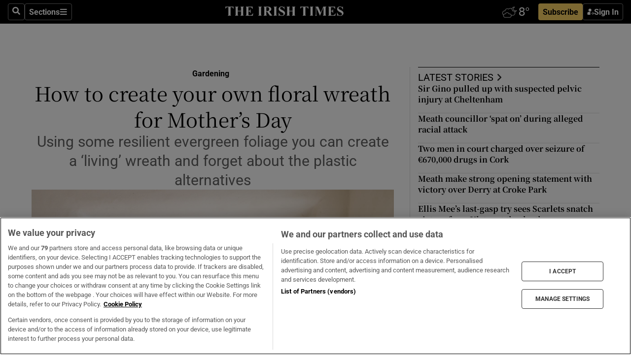

--- FILE ---
content_type: text/html; charset=utf-8
request_url: https://irishtimes-irishtimes-prod.cdn.arcpublishing.com/life-style/gardening/2023/03/18/how-to-create-your-own-floral-wreath-for-mothers-day/
body_size: 91554
content:
<!DOCTYPE html><html lang="en"><head><script data-integration="inlineScripts">
    (function() {
      var _sf_async_config = window._sf_async_config = (window._sf_async_config || {});
      _sf_async_config.uid = 31036;
      _sf_async_config.domain = "irishtimes.com";
      _sf_async_config.useCanonical = true;
      _sf_async_config.useCanonicalDomain = true;
      _sf_async_config.sections = "life-style,life-style/gardening";
      _sf_async_config.authors = "Fionnuala Fallon";
      _sf_async_config.flickerControl = false;
      var _cbq = window._cbq = (window._cbq || []);
      const OT = document.cookie.split('; ').find(row => row.startsWith('blaize_jwt'));
      if (OT)
      {
        _cbq.push(['_acct', 'paid']);
      } else {
        _cbq.push(['_acct', 'anon']);
      }
    })();
  ;
    var _comscore = _comscore || []; _comscore.push({ c1: "2", c2: "8946263" });
  ;gtmParamsString='';if(new RegExp("^https://irishtimes.arcpublishing.com", "i").test(window.location)){gtmParamsString='&gtm_auth=om4Ly4wwqa_7E-fLbBv46g&gtm_preview=env-6&gtm_cookies_win=x'};(function(w,d,s,l,i){w[l]=w[l]||[];w[l].push({'gtm.start':new Date().getTime(),event:'gtm.js'});var f=d.getElementsByTagName(s)[0],j=d.createElement(s),dl=l!='dataLayer'?'&l='+l:'';j.async=true;j.src='https://www.googletagmanager.com/gtm.js?id='+i+dl+gtmParamsString;f.parentNode.insertBefore(j,f);})(window,document,'script','dataLayer','GTM-NRHQKJ4');;window.isIE = !!window.MSInputMethodContext && !!document.documentMode;</script><script type="text/plain" class="optanon-category-C0002" async="" data-integration="chartbeat" src="https://static.chartbeat.com/js/chartbeat.js"></script><script>!function(n,e,i){if(!n){n=n||{},window.permutive=n,n.q=[],n.config=i||{},n.config.apiKey=e,n.config.environment=n.config.environment||"production";for(var o=["addon","identify","track","trigger","query","segment","segments","ready","on","once","user","consent"],r=0;r<o.length;r++){var t=o[r];n[t]=function(e){return function(){var i=Array.prototype.slice.call(arguments,0);n.q.push({functionName:e,arguments:i})}}(t)}}}(window.permutive, "4888a725-f640-4782-bd70-a3dd37877c2f", { "consentRequired": true });
    window.googletag=window.googletag||{},window.googletag.cmd=window.googletag.cmd||[],window.googletag.cmd.push(function(){if(0===window.googletag.pubads().getTargeting("permutive").length){var g=window.localStorage.getItem("_pdfps");window.googletag.pubads().setTargeting("permutive",g?JSON.parse(g):[])}});</script><script async="" src="https://fce2b75e-f11a-48ad-a60f-7e004eb1d340.edge.permutive.app/fce2b75e-f11a-48ad-a60f-7e004eb1d340-web.js"></script><script type="text/plain" class="optanon-category-C0002-C0004">window.addEventListener('OneTrustGroupsUpdated', function() {
    if (document.cookie.indexOf("OptanonAlertBoxClosed=") >=0 && OptanonActiveGroups.match(/(?=.*,C0002,)(?=.*,C0004,).*/)) {
      const OTConsentToken = document.cookie
        .split('; ')
        .find(row => row.startsWith('OptanonConsent='))
        .split('&')
        .find(row => row.startsWith('consentId'))
        .split('=')[1];
      permutive.consent({ "opt_in": true, "token": OTConsentToken });
    } else{
      permutive.consent({ "opt_in": false });
    }
  });</script><meta name="viewport" content="width=device-width, initial-scale=1"/><link rel="icon" type="image/x-icon" href="/pf/resources/favicon.ico?d=203&amp;mxId=00000000"/><title>How to create your own floral wreath for Mother’s Day – The Irish Times</title><meta name="description" content="Using some resilient evergreen foliage you can create a ‘living’ wreath and forget about the plastic alternatives"/><meta name="twitter:description" content="Using some resilient evergreen foliage you can create a ‘living’ wreath and forget about the plastic alternatives"/><meta property="og:description" content="Using some resilient evergreen foliage you can create a ‘living’ wreath and forget about the plastic alternatives"/><meta name="keywords" content="gardening"/><meta property="og:title" content="How to create your own floral wreath for Mother’s Day"/><meta name="twitter:title" content="How to create your own floral wreath for Mother’s Day"/><meta property="og:image" content="https://www.irishtimes.com/resizer/v2/MHW63DU3ONCBRIVKIAPJCWZKHU.jpg?smart=true&amp;auth=7c365e386688955a7e5ee181aada65dee0ca71f987e7b4b06ae3a86c3fe9c844&amp;width=1200&amp;height=630"/><meta property="og:image:alt" content="Wreaths are now no longer just for Christmas. Photograph: Richard Johnston"/><meta name="twitter:image" content="https://www.irishtimes.com/resizer/v2/MHW63DU3ONCBRIVKIAPJCWZKHU.jpg?smart=true&amp;auth=7c365e386688955a7e5ee181aada65dee0ca71f987e7b4b06ae3a86c3fe9c844&amp;width=1200&amp;height=630"/><meta name="twitter:image:alt" content="Wreaths are now no longer just for Christmas. Photograph: Richard Johnston"/><meta property="og:type" content="article"/><meta name="robots" content="noarchive"/><meta property="og:site_name" content="The Irish Times"/><meta property="og:url" content="https://www.irishtimes.com/life-style/gardening/2023/03/18/how-to-create-your-own-floral-wreath-for-mothers-day/"/><meta name="twitter:site" content="@IrishTimes"/><meta name="twitter:card" content="summary_large_image"/><link rel="canonical" href="https://www.irishtimes.com/life-style/gardening/2023/03/18/how-to-create-your-own-floral-wreath-for-mothers-day/"/><link rel="alternate" hrefLang="en-IE" href="https://www.irishtimes.com/life-style/gardening/2023/03/18/how-to-create-your-own-floral-wreath-for-mothers-day/"/><link id="fusion-template-styles" rel="stylesheet" type="text/css" href="/pf/dist/components/combinations/default.css?d=203&amp;mxId=00000000"/><link id="fusion-siteStyles-styles" rel="stylesheet" type="text/css" href="/pf/dist/css/irishtimes.css?d=203&amp;mxId=00000000"/><style data-styled="" data-styled-version="5.3.11">.dNRVvG{c-expanded-menu;visibility:hidden;position:absolute;left:0px;top:0;}/*!sc*/
data-styled.g2[id="styled__StyledExpandedMenu-sc-1amt4zz-1"]{content:"dNRVvG,"}/*!sc*/
.hTjUEA .arcad > [id^='google_ads_iframe']:not(:empty){max-width:100%;}/*!sc*/
.hTjUEA .arcad > [id^='google_ads_iframe']:not(:empty)::before{content:'ADVERTISEMENT';display:-webkit-box;display:-webkit-flex;display:-ms-flexbox;display:flex;font-family:star-font,'Roboto',sans-serif;}/*!sc*/
.hTjUEA .arcad > [id^='google_ads_iframe']:empty[style]{width:0 !important;height:0 !important;}/*!sc*/
.bSFpgq .arcad > [id^='google_ads_iframe']:not(:empty){max-width:100%;}/*!sc*/
.bSFpgq .arcad > [id^='google_ads_iframe']:not(:empty)::before{content:'ADVERTISEMENT';display:-webkit-box;display:-webkit-flex;display:-ms-flexbox;display:flex;font-family:star-font,'Roboto',sans-serif;display:none;}/*!sc*/
.bSFpgq .arcad > [id^='google_ads_iframe']:empty[style]{width:0 !important;height:0 !important;}/*!sc*/
data-styled.g5[id="default__StyledAdUnit-sc-1moicrg-0"]{content:"hTjUEA,bSFpgq,"}/*!sc*/
</style><script type="application/javascript" id="polyfill-script">if(!Array.prototype.includes||!(window.Object && window.Object.assign)||!window.Promise||!window.Symbol||!window.fetch){document.write('<script type="application/javascript" src="/pf/dist/engine/polyfill.js?d=203&mxId=00000000" defer=""><\/script>')}</script><script id="fusion-engine-react-script" type="application/javascript" src="/pf/dist/engine/react.js?d=203&amp;mxId=00000000" defer=""></script><script id="fusion-engine-combinations-script" type="application/javascript" src="/pf/dist/components/combinations/default.js?d=203&amp;mxId=00000000" defer=""></script><script type="text/plain" class="optanon-category-C0004" async="" data-integration="nativo-ad" src="https://s.ntv.io/serve/load.js"></script><script type="text/plain" class="optanon-category-C0002" async="" data-integration="comscore" src="https://sb.scorecardresearch.com/beacon.js"></script><script id="xtreme-push" type="text/javascript">
      (function(p,u,s,h,e,r,l,i,b) {p['XtremePushObject']=s;p[s]=function(){
        (p[s].q=p[s].q||[]).push(arguments)};i=u.createElement('script');i.async=1;
        i.src=h;b=u.getElementsByTagName('script')[0];b.parentNode.insertBefore(i,b);
      })(window,document,'xtremepush','https://prod.webpu.sh/tEEXuB8vRMsRMzIydjRZIQjnQzT-EXwR/sdk.js');
      xtremepush('ready', function () {
        if (window.safari !== undefined) {
          const permission = xtremepush('push', 'permission');
          const views = JSON.parse(localStorage.getItem('xtremepush.data'))?.page_views;
          const sendPush = views % 55 === 0 || views === 1;
          if ((permission === 'default' || !permission) && (permission !== 'unavailable' && permission !== 'denied' ) && sendPush) {
            xtremepush('event', 'User Gesture');
          }
        } else {
          xtremepush('push', 'auto_prompt', true);
        }
      });
      </script><script type="application/ld+json">{
  "@context": "http://schema.org/",
  "@graph": [
    {
      "@id": "https://www.irishtimes.com/#website",
      "@type": "WebSite",
      "description": "Trusted journalism since 1859",
      "inLanguage": "en-IE",
      "name": "The Irish Times",
      "potentialAction": [
        {
          "@type": "SearchAction",
          "target": {
            "@type": "EntryPoint",
            "urlTemplate": "https://www.irishtimes.com/search/?query={search_term_string}"
          },
          "query-input": "required name=search_term_string"
        }
      ],
      "publisher": {
        "@id": "https://www.irishtimes.com/#organization"
      },
      "url": "https://www.irishtimes.com/"
    },
    {
      "@id": "https://www.irishtimes.com/#organization",
      "@type": "Organization",
      "address": {
        "@type": "PostalAddress",
        "postOfficeBoxNumber": "PO Box 74",
        "streetAddress": "24-28 Tara Street",
        "addressLocality": "Dublin 2",
        "addressRegion": "County Dublin",
        "addressCountry": "IE",
        "postalCode": "D02 CX89"
      },
      "contactPoint": [
        {
          "@type": "ContactPoint",
          "contactType": "Customer Support",
          "email": "services@irishtimes.com",
          "telephone": "+353 1 9203901"
        },
        {
          "@type": "ContactPoint",
          "contactType": "Sales",
          "email": "mediasolutions@irishtimes.com",
          "telephone": "+353 1 5320978"
        },
        {
          "@type": "ContactPoint",
          "contactType": "News Desk",
          "email": "newsdesk@irishtimes.com",
          "telephone": ""
        }
      ],
      "image": {
        "@id": "https://www.irishtimes.com/#/schema/logo/image/"
      },
      "logo": {
        "@type": "ImageObject",
        "@id": "https://www.irishtimes.com/#/schema/logo/image/",
        "url": "https://www.irishtimes.com/resizer/v2/U2PAOOOEIVHTJEP6IX3N5QHLYM.png?smart=true&auth=8ed926a16ed518a8a7d3811053a580479dcf90f84d2adaaa3a5ebeb4bb68695f&width=1024",
        "width": 1024,
        "height": 547,
        "caption": "The Irish Times"
      },
      "name": "The Irish Times",
      "sameAs": [
        "https://www.facebook.com/irishtimes/",
        "http://www.linkedin.com/company/the-irish-times",
        "https://www.youtube.com/user/IrishTimes",
        "https://x.com/IrishTimes"
      ],
      "url": "https://www.irishtimes.com"
    }
  ]
}</script><script type="application/ld+json">{
  "@context": "https://schema.org",
  "@type": "NewsArticle",
  "url": "https://www.irishtimes.com/life-style/gardening/2023/03/18/how-to-create-your-own-floral-wreath-for-mothers-day/",
  "publisher": {
    "@type": "Organization",
    "name": "The Irish Times",
    "url": "https://www.irishtimes.com",
    "logo": {
      "@type": "ImageObject",
      "url": "",
      "width": 600,
      "height": 60
    }
  },
  "author": [
    {
      "@type": "Person",
      "name": "Fionnuala Fallon",
      "url": "https://www.irishtimes.com/author/fionnuala-fallon",
      "sameAs": "https://www.irishtimes.com/author/fionnuala-fallon"
    }
  ],
  "mainEntityOfPage": {
    "@type": "WebPage",
    "@id": "https://schema.org/WebPage",
    "url": "https://www.irishtimes.com/life-style/gardening/2023/03/18/how-to-create-your-own-floral-wreath-for-mothers-day/"
  },
  "dateModified": "2023-03-18T05:00:00Z",
  "datePublished": "2023-03-18T05:00:02.618Z",
  "headline": "How to create your own floral wreath for Mother’s Day",
  "description": "Using some resilient evergreen foliage you can create a ‘living’ wreath and forget about the plastic alternatives",
  "articleSection": "Gardening",
  "image": [
    "https://www.irishtimes.com/resizer/v2/MHW63DU3ONCBRIVKIAPJCWZKHU.jpg?auth=7c365e386688955a7e5ee181aada65dee0ca71f987e7b4b06ae3a86c3fe9c844&smart=true&width=1600&height=900",
    "https://www.irishtimes.com/resizer/v2/MHW63DU3ONCBRIVKIAPJCWZKHU.jpg?auth=7c365e386688955a7e5ee181aada65dee0ca71f987e7b4b06ae3a86c3fe9c844&smart=true&width=1600&height=1200",
    "https://www.irishtimes.com/resizer/v2/MHW63DU3ONCBRIVKIAPJCWZKHU.jpg?auth=7c365e386688955a7e5ee181aada65dee0ca71f987e7b4b06ae3a86c3fe9c844&smart=true&width=1600&height=1600"
  ],
  "inLanguage": "",
  "isAccessibleForFree": "False",
  "hasPart": {
    "@type": "WebPageElement",
    "isAccessibleForFree": "False",
    "cssSelector": ".paywall"
  }
}</script><link rel="preload" href="/pf/resources/fonts/noto-serif-jp/noto-serif-jp-regular.woff2?d=203&amp;mxId=00000000" as="font" type="font/woff2" crossorigin="anonymous"/><link rel="preload" href="/pf/resources/fonts/noto-serif-jp/noto-serif-jp-700.woff2?d=203&amp;mxId=00000000" as="font" type="font/woff2" crossorigin="anonymous"/><link rel="preload" href="/pf/resources/fonts/roboto/roboto-regular.woff2?d=203&amp;mxId=00000000" as="font" type="font/woff2" crossorigin="anonymous"/><link rel="preload" href="/pf/resources/fonts/roboto/roboto-700.woff2?d=203&amp;mxId=00000000" as="font" type="font/woff2" crossorigin="anonymous"/><script data-integration="inlineScripts">
    function PoWaReady() {
      // 0. DEFAULTS
      window.PoWaSettings = window.PoWaSettings || [];
      window.PoWaSettings.advertising = window.PoWaSettings.advertising || [];
      // 1. CookieBanner ONLOAD
      window.addEventListener("powaRender", function() {
        window.PoWaSettings.advertising.adBar = {skipOffset: 6};
        if (typeof OptanonActiveGroups==="string" && OptanonActiveGroups.match(/(?=.*,C0002,).*/)) {
            // 2. Cookies Granted
            window.PoWaSettings.advertising.gdprConsentGranted = true;
        } else {
            // 3. Set Default value
            window.PoWaSettings.advertising.gdprConsentGranted = window.PoWaSettings.advertising.gdprConsentGranted || false;
        }
      });
      // 4. CookieBanner ONCLICK
      window.addEventListener("OneTrustGroupsUpdated", function() {
          // 1. Set Default value
          window.PoWaSettings.advertising.gdprConsentGranted = !!OptanonActiveGroups.match(/(?=.,C0002,)./);
      });
      // 5. DataLayer event
      window.dataLayer = window.dataLayer || [];
      dataLayer.push({
        "has_PoWaSettings_load": true,
        "event": "donewith_PoWaSettings"
      });
    }

    var i = 0;
    function checkIsPoWaReady() {
      i = i + 1;
      if (typeof window.PoWaSettings==="object" && typeof OptanonActiveGroups==="string") {
          //stop the polling
          PoWaReady();
          clearInterval(pollforPoWaReady);
      } else if (i > 500) {
          //give up after 5 sec
          clearInterval(pollforPoWaReady);
      }
    }
    // Start polling
    var pollforPoWaReady = setInterval(checkIsPoWaReady, 10);
  ;
    const playFullScreen = (e) => {
      if (!!e.element.dataset.mobilefullscreen) {
        const windowWidth = document.querySelector('#fusion-app').offsetWidth || window.innerWidth;
        const mobileWidth = 733;
        if (windowWidth < mobileWidth) {
          if (!e.powa.isFullscreen()) {
            if (document.fullscreenEnabled) {
              // Set the PoWa element itself to fullscreen not the player, this overcomes an
              // issue with Android and fullscreen video rotation closing the video when the
              // device is rotated and the video is in fullscreen mode
              e.element.requestFullscreen();
              return;
            }

            e.powa.fullscreen();
          }
        }
      }
    }

    const mobilePoWaFullscreen = (event) => {
      const player = event.detail.powa;

      player.on('firstFrame', (e) => {
        playFullScreen(e);
      });

      player.on('play', (e) => {
        // Delay calling our function 100ms to not have a race condition with the
        // firstFrame event
        setTimeout(() => {
          playFullScreen(e);
        }, 100);
      });
    };

    window.addEventListener('powaReady', mobilePoWaFullscreen);
  ;
  window.addEventListener('DOMContentLoaded', (event) => {
    queryly.init("954cd8bb239245f9", document.querySelectorAll("#fusion-app"));
  });
</script><script defer="" data-integration="queryly" src="https://www.queryly.com/js/queryly.v4.min.js"></script><script src="https://cdn.cookielaw.org/consent/tcf.stub.js" type="text/javascript"></script><script src="https://static.illuma-tech.com/js/async_gam_ipt.js" async=""></script></head><body class="custom-it"><noscript data-integration="comscore"><img alt="comscore" src="https://sb.scorecardresearch.com/p?c1=2&amp;c2=8946263&amp;cv=2.0&amp;cj=1"/></noscript><noscript><iframe src="https://www.googletagmanager.com/ns.html?id=GTM-NRHQKJ4" height="0" width="0" style="display:none;visibility:hidden"></iframe></noscript><div id="fusion-app"><div class="b-it-right-rail-advanced"><header class="c-stack b-it-right-rail-advanced__navigation page-header" data-style-direction="vertical" data-style-justification="start" data-style-alignment="unset" data-style-inline="false" data-style-wrap="nowrap"><nav id="main-nav" class="b-it-header-nav-chain " aria-label="Sections Menu" data-owner="it"><div class="b-it-header-nav-chain__top-layout"><div class="b-it-header-nav-chain__nav-left"><div class="nav-components--mobile" data-testid="nav-chain-nav-components-mobile-left"><button data-testid="nav-chain-nav-section-button" aria-label="Sections" class="c-button c-button--small c-button--secondary-reverse" type="button"><svg class="c-icon" width="48" height="48" xmlns="http://www.w3.org/2000/svg" viewBox="0 0 512 512" fill="currentColor" aria-hidden="true" focusable="false"><path d="M25 96C25 78.33 39.33 64 57 64H441C458.7 64 473 78.33 473 96C473 113.7 458.7 128 441 128H57C39.33 128 25 113.7 25 96ZM25 256C25 238.3 39.33 224 57 224H441C458.7 224 473 238.3 473 256C473 273.7 458.7 288 441 288H57C39.33 288 25 273.7 25 256ZM441 448H57C39.33 448 25 433.7 25 416C25 398.3 39.33 384 57 384H441C458.7 384 473 398.3 473 416C473 433.7 458.7 448 441 448Z"></path></svg></button></div><div class="nav-components--desktop" data-testid="nav-chain-nav-components-desktop-left"><button aria-label="Search" class="c-button c-button--small c-button--secondary-reverse" type="button"><span><svg class="c-icon" width="48" height="48" xmlns="http://www.w3.org/2000/svg" viewBox="0 0 512 512" fill="currentColor" aria-hidden="true" focusable="false"><path d="M505 442.7L405.3 343c-4.5-4.5-10.6-7-17-7H372c27.6-35.3 44-79.7 44-128C416 93.1 322.9 0 208 0S0 93.1 0 208s93.1 208 208 208c48.3 0 92.7-16.4 128-44v16.3c0 6.4 2.5 12.5 7 17l99.7 99.7c9.4 9.4 24.6 9.4 33.9 0l28.3-28.3c9.4-9.4 9.4-24.6.1-34zM208 336c-70.7 0-128-57.2-128-128 0-70.7 57.2-128 128-128 70.7 0 128 57.2 128 128 0 70.7-57.2 128-128 128z"></path></svg></span></button><button data-testid="nav-chain-nav-section-button" aria-label="Sections" class="c-button c-button--small c-button--secondary-reverse" type="button"><span>Sections</span><svg class="c-icon" width="48" height="48" xmlns="http://www.w3.org/2000/svg" viewBox="0 0 512 512" fill="currentColor" aria-hidden="true" focusable="false"><path d="M25 96C25 78.33 39.33 64 57 64H441C458.7 64 473 78.33 473 96C473 113.7 458.7 128 441 128H57C39.33 128 25 113.7 25 96ZM25 256C25 238.3 39.33 224 57 224H441C458.7 224 473 238.3 473 256C473 273.7 458.7 288 441 288H57C39.33 288 25 273.7 25 256ZM441 448H57C39.33 448 25 433.7 25 416C25 398.3 39.33 384 57 384H441C458.7 384 473 398.3 473 416C473 433.7 458.7 448 441 448Z"></path></svg></button></div></div><a title="The Irish Times" class="c-link b-it-header-nav-chain__logo b-it-header-nav-chain__logo--center nav-logo-hidden svg-logo" href="/" aria-hidden="true" tabindex="-1"><img src="https://static.themebuilder.aws.arc.pub/irishtimes/1647534191733.svg" alt="The Irish Times" data-chromatic="ignore"/></a><div class="b-it-header-nav-chain__nav-right"><div class="nav-components--mobile" data-testid="nav-chain-nav-components-mobile-right"><div class="c-stack b-signin-subscribe-block" data-style-direction="horizontal" data-style-justification="center" data-style-alignment="center" data-style-inline="false" data-style-wrap="nowrap" style="--c-stack-gap:1rem"><a target="_blank" style="display:none" rel="noreferrer" class="c-button c-button--link c-button--small c-button--primary b-signin-subscribe-block__subscribe" href="/subscribe"><span><span style="display:none">Subscribe</span></span></a><button class="c-button c-button--small c-button--secondary-reverse b-signin-subscribe-block__btn--signin" type="button"><span><div class="c-stack" data-style-direction="horizontal" data-style-justification="start" data-style-alignment="center" data-style-inline="false" data-style-wrap="nowrap" style="--c-stack-gap:0.5rem"><svg width="14" height="16" viewBox="0 0 24 24" fill="none" xmlns="http://www.w3.org/2000/svg"><mask id="mask0_757:236487" style="mask-type:alpha" maskUnits="userSpaceOnUse" x="0" y="0" width="24" height="24"><rect width="24" height="24" fill="#C4C4C4"></rect></mask><g mask="url(#mask0_757:236487)"><ellipse cx="9.79117" cy="6.02353" rx="5.02353" ry="5.02353" fill="white"></ellipse><path d="M11.0471 22.35V12.3029H5C2.79086 12.3029 1 14.0938 1 16.3029V20.35C1 21.4546 1.89543 22.35 3 22.35H11.0471Z" fill="white"></path><path fill-rule="evenodd" clip-rule="evenodd" d="M19.3391 22.1044C19.2762 22.1862 19.1937 22.2477 19.0916 22.2886C18.9894 22.3295 18.8833 22.35 18.7733 22.35C18.5533 22.35 18.3647 22.2681 18.2075 22.1044C18.0504 21.9406 17.9718 21.7441 17.9718 21.5148C17.9718 21.4002 17.9954 21.2896 18.0425 21.1832C18.0897 21.0767 18.1447 20.9907 18.2075 20.9252L20.8478 18.174H14.3839C14.1482 18.174 13.9517 18.0921 13.7946 17.9283C13.6374 17.7646 13.5588 17.568 13.5588 17.3388C13.5588 17.1095 13.6374 16.913 13.7946 16.7492C13.9517 16.5854 14.1482 16.5036 14.3839 16.5036H20.8478L18.2075 13.7277C18.1447 13.6622 18.0897 13.5762 18.0425 13.4698C17.9954 13.3633 17.9718 13.2528 17.9718 13.1382C17.9718 12.9089 18.0504 12.7124 18.2075 12.5486C18.3647 12.3848 18.5533 12.3029 18.7733 12.3029C18.8833 12.3029 18.9894 12.3275 19.0916 12.3766C19.1937 12.4258 19.2762 12.4831 19.3391 12.5486L23.3702 16.7492C23.433 16.8147 23.488 16.9007 23.5352 17.0071C23.5823 17.1136 23.6059 17.2241 23.6059 17.3388C23.6059 17.4534 23.5823 17.5598 23.5352 17.6581C23.488 17.7564 23.433 17.8464 23.3702 17.9283L19.3391 22.1044Z" fill="white"></path></g></svg></div></span></button></div></div><div class="nav-components--desktop" data-testid="nav-chain-nav-components-desktop-right"><div id="fusion-static-enter:html-block-f0f1j0n1myTR7B9-0-0-0" style="display:none" data-fusion-component="html-block-f0f1j0n1myTR7B9-0-0-0"></div><div><iframe scrolling="no" id="fw-desktop" data-src="https://lw.foreca.net/v4/en/site/irishtimes/widget/?name=Dublin&id=102964574" style="width: 85px; height: 40px; border:0; margin: 0; display: flex; align-items: center;"></iframe></div><div id="fusion-static-exit:html-block-f0f1j0n1myTR7B9-0-0-0" style="display:none" data-fusion-component="html-block-f0f1j0n1myTR7B9-0-0-0"></div><div class="c-stack b-signin-subscribe-block" data-style-direction="horizontal" data-style-justification="center" data-style-alignment="center" data-style-inline="false" data-style-wrap="nowrap" style="--c-stack-gap:1rem"><a target="_blank" style="display:none" rel="noreferrer" class="c-button c-button--link c-button--small c-button--primary b-signin-subscribe-block__subscribe" href="/subscribe"><span><span style="display:none">Subscribe</span></span></a><button class="c-button c-button--small c-button--secondary-reverse b-signin-subscribe-block__btn--signin" type="button"><span><div class="c-stack" data-style-direction="horizontal" data-style-justification="start" data-style-alignment="center" data-style-inline="false" data-style-wrap="nowrap" style="--c-stack-gap:0.5rem"><svg width="14" height="16" viewBox="0 0 24 24" fill="none" xmlns="http://www.w3.org/2000/svg"><mask id="mask0_757:236487" style="mask-type:alpha" maskUnits="userSpaceOnUse" x="0" y="0" width="24" height="24"><rect width="24" height="24" fill="#C4C4C4"></rect></mask><g mask="url(#mask0_757:236487)"><ellipse cx="9.79117" cy="6.02353" rx="5.02353" ry="5.02353" fill="white"></ellipse><path d="M11.0471 22.35V12.3029H5C2.79086 12.3029 1 14.0938 1 16.3029V20.35C1 21.4546 1.89543 22.35 3 22.35H11.0471Z" fill="white"></path><path fill-rule="evenodd" clip-rule="evenodd" d="M19.3391 22.1044C19.2762 22.1862 19.1937 22.2477 19.0916 22.2886C18.9894 22.3295 18.8833 22.35 18.7733 22.35C18.5533 22.35 18.3647 22.2681 18.2075 22.1044C18.0504 21.9406 17.9718 21.7441 17.9718 21.5148C17.9718 21.4002 17.9954 21.2896 18.0425 21.1832C18.0897 21.0767 18.1447 20.9907 18.2075 20.9252L20.8478 18.174H14.3839C14.1482 18.174 13.9517 18.0921 13.7946 17.9283C13.6374 17.7646 13.5588 17.568 13.5588 17.3388C13.5588 17.1095 13.6374 16.913 13.7946 16.7492C13.9517 16.5854 14.1482 16.5036 14.3839 16.5036H20.8478L18.2075 13.7277C18.1447 13.6622 18.0897 13.5762 18.0425 13.4698C17.9954 13.3633 17.9718 13.2528 17.9718 13.1382C17.9718 12.9089 18.0504 12.7124 18.2075 12.5486C18.3647 12.3848 18.5533 12.3029 18.7733 12.3029C18.8833 12.3029 18.9894 12.3275 19.0916 12.3766C19.1937 12.4258 19.2762 12.4831 19.3391 12.5486L23.3702 16.7492C23.433 16.8147 23.488 16.9007 23.5352 17.0071C23.5823 17.1136 23.6059 17.2241 23.6059 17.3388C23.6059 17.4534 23.5823 17.5598 23.5352 17.6581C23.488 17.7564 23.433 17.8464 23.3702 17.9283L19.3391 22.1044Z" fill="white"></path></g></svg></div></span></button></div></div></div></div><div id="flyout-overlay" data-testid="nav-chain-flyout-overlay" class="c-stack b-it-header-nav-chain__flyout-overlay closed" data-style-direction="vertical" data-style-justification="start" data-style-alignment="unset" data-style-inline="false" data-style-wrap="nowrap"><div><div class="c-stack b-it-header-nav-chain__flyout-nav-wrapper closed" data-style-direction="vertical" data-style-justification="start" data-style-alignment="unset" data-style-inline="false" data-style-wrap="nowrap"><div class="b-it-header-nav-chain__flyout-close-button"><button aria-label="Close" class="c-button c-button--small c-button--secondary-reverse" type="button"><svg class="c-icon" width="24" height="24" xmlns="http://www.w3.org/2000/svg" viewBox="0 0 512 512" fill="currentColor" aria-hidden="true" focusable="false"><path d="M406.6 361.4C419.1 373.9 419.1 394.15 406.6 406.65C400.4 412.9 392.2 416 384 416C375.8 416 367.62 412.875 361.38 406.625L256 301.3L150.63 406.6C144.38 412.9 136.19 416 128 416C119.81 416 111.63 412.9 105.375 406.6C92.875 394.1 92.875 373.85 105.375 361.35L210.775 255.95L105.375 150.6C92.875 138.1 92.875 117.85 105.375 105.35C117.875 92.85 138.125 92.85 150.625 105.35L256 210.8L361.4 105.4C373.9 92.9 394.15 92.9 406.65 105.4C419.15 117.9 419.15 138.15 406.65 150.65L301.25 256.05L406.6 361.4Z"></path></svg></button></div><div class="nav-menu"><div data-testid="nav-chain-nav-components-mobile" class="c-stack nav-components--mobile" data-style-direction="vertical" data-style-justification="start" data-style-alignment="unset" data-style-inline="false" data-style-wrap="nowrap"><div class="b-subscribe-button-block"><div><iframe scrolling="no" id="fw-mobile" data-src="https://lw.foreca.net/v4/en/site/irishtimes/widget/?name=Dublin&id=102964574" style="width: 85px; height: 40px; border:0; margin: 0;"></iframe></div><a target="_blank" class="c-button c-button--link c-button--full-width c-button--medium c-button--primary" href="/subscribe"><span>Subscribe</span></a></div><button aria-label="Search" class="c-button c-button--small c-button--secondary-reverse" type="button"><span><svg class="c-icon" width="48" height="48" xmlns="http://www.w3.org/2000/svg" viewBox="0 0 512 512" fill="currentColor" aria-hidden="true" focusable="false"><path d="M505 442.7L405.3 343c-4.5-4.5-10.6-7-17-7H372c27.6-35.3 44-79.7 44-128C416 93.1 322.9 0 208 0S0 93.1 0 208s93.1 208 208 208c48.3 0 92.7-16.4 128-44v16.3c0 6.4 2.5 12.5 7 17l99.7 99.7c9.4 9.4 24.6 9.4 33.9 0l28.3-28.3c9.4-9.4 9.4-24.6.1-34zM208 336c-70.7 0-128-57.2-128-128 0-70.7 57.2-128 128-128 70.7 0 128 57.2 128 128 0 70.7-57.2 128-128 128z"></path></svg></span></button></div><div data-testid="nav-chain-nav-components-desktop" class="c-stack nav-components--desktop" data-style-direction="vertical" data-style-justification="start" data-style-alignment="unset" data-style-inline="false" data-style-wrap="nowrap"></div></div><ul class="c-stack b-it-header-nav-chain__flyout-nav" data-style-direction="vertical" data-style-justification="start" data-style-alignment="unset" data-style-inline="false" data-style-wrap="nowrap"><li class="section-item" data-testid="nav-chain-section-item"><a class="c-link" href="/" aria-hidden="true" tabindex="-1">Home</a></li><li class="section-item" data-testid="nav-chain-section-item"><a class="c-link" href="/latest/" aria-hidden="true" tabindex="-1">Latest</a></li><li class="section-item" data-testid="nav-chain-section-item"><a class="c-link" href="/subscriber-only/" aria-hidden="true" tabindex="-1">Subscriber Only</a></li><li class="section-item" data-testid="nav-chain-section-item"><div data-testid="nav-chain-section-item-subsection" class="c-stack b-it-header-nav-chain__subsection-anchor subsection-anchor " data-style-direction="horizontal" data-style-justification="start" data-style-alignment="center" data-style-inline="false" data-style-wrap="nowrap"><a class="c-link" href="/crosswords-puzzles/" aria-hidden="true" tabindex="-1">Crosswords &amp; Puzzles</a><button aria-expanded="false" aria-controls="header_sub_section_crosswords-puzzles" aria-label="Show Crosswords &amp; Puzzles sub sections" class="c-button c-button--medium c-button--default submenu-caret" type="button"><span><svg class="c-icon" width="20" height="20" xmlns="http://www.w3.org/2000/svg" viewBox="0 0 512 512" fill="currentColor" aria-hidden="true" focusable="false"><path d="M256 416C247.812 416 239.62 412.875 233.38 406.625L41.38 214.625C28.88 202.125 28.88 181.875 41.38 169.375C53.88 156.875 74.13 156.875 86.63 169.375L256 338.8L425.4 169.4C437.9 156.9 458.15 156.9 470.65 169.4C483.15 181.9 483.15 202.15 470.65 214.65L278.65 406.65C272.4 412.9 264.2 416 256 416Z"></path></svg></span></button></div><div class="b-it-header-nav-chain__subsection-container "><ul class="b-it-header-nav-chain__subsection-menu" id="header_sub_section_crosswords-puzzles"><li class="subsection-item" data-testid="nav-chain-subsection-item"><a class="c-link" href="/crosswords-puzzles/crosaire/" aria-hidden="true" tabindex="-1">Crosaire</a></li><li class="subsection-item" data-testid="nav-chain-subsection-item"><a class="c-link" href="/crosswords-puzzles/simplex/" aria-hidden="true" tabindex="-1">Simplex</a></li><li class="subsection-item" data-testid="nav-chain-subsection-item"><a class="c-link" href="/crosswords-puzzles/sudoku/" aria-hidden="true" tabindex="-1">Sudoku</a></li><li class="subsection-item" data-testid="nav-chain-subsection-item"><a class="c-link" href="/crosswords-puzzles/news-quiz/" aria-hidden="true" tabindex="-1">News Quiz</a></li></ul></div></li><li class="section-item" data-testid="nav-chain-section-item"><div data-testid="nav-chain-section-item-subsection" class="c-stack b-it-header-nav-chain__subsection-anchor subsection-anchor " data-style-direction="horizontal" data-style-justification="start" data-style-alignment="center" data-style-inline="false" data-style-wrap="nowrap"><a class="c-link" href="/ireland/" aria-hidden="true" tabindex="-1">Ireland</a><button aria-expanded="false" aria-controls="header_sub_section_ireland" aria-label="Show Ireland sub sections" class="c-button c-button--medium c-button--default submenu-caret" type="button"><span><svg class="c-icon" width="20" height="20" xmlns="http://www.w3.org/2000/svg" viewBox="0 0 512 512" fill="currentColor" aria-hidden="true" focusable="false"><path d="M256 416C247.812 416 239.62 412.875 233.38 406.625L41.38 214.625C28.88 202.125 28.88 181.875 41.38 169.375C53.88 156.875 74.13 156.875 86.63 169.375L256 338.8L425.4 169.4C437.9 156.9 458.15 156.9 470.65 169.4C483.15 181.9 483.15 202.15 470.65 214.65L278.65 406.65C272.4 412.9 264.2 416 256 416Z"></path></svg></span></button></div><div class="b-it-header-nav-chain__subsection-container "><ul class="b-it-header-nav-chain__subsection-menu" id="header_sub_section_ireland"><li class="subsection-item" data-testid="nav-chain-subsection-item"><a class="c-link" href="/ireland/dublin/" aria-hidden="true" tabindex="-1">Dublin</a></li><li class="subsection-item" data-testid="nav-chain-subsection-item"><a class="c-link" href="/ireland/education/" aria-hidden="true" tabindex="-1">Education</a></li><li class="subsection-item" data-testid="nav-chain-subsection-item"><a class="c-link" href="/ireland/housing-planning/" aria-hidden="true" tabindex="-1">Housing &amp; Planning</a></li><li class="subsection-item" data-testid="nav-chain-subsection-item"><a class="c-link" href="/ireland/social-affairs/" aria-hidden="true" tabindex="-1">Social Affairs</a></li><li class="subsection-item" data-testid="nav-chain-subsection-item"><a class="c-link" href="/ireland/stardust/" aria-hidden="true" tabindex="-1">Stardust</a></li></ul></div></li><li class="section-item" data-testid="nav-chain-section-item"><div data-testid="nav-chain-section-item-subsection" class="c-stack b-it-header-nav-chain__subsection-anchor subsection-anchor " data-style-direction="horizontal" data-style-justification="start" data-style-alignment="center" data-style-inline="false" data-style-wrap="nowrap"><a class="c-link" href="/politics/" aria-hidden="true" tabindex="-1">Politics</a><button aria-expanded="false" aria-controls="header_sub_section_politics" aria-label="Show Politics sub sections" class="c-button c-button--medium c-button--default submenu-caret" type="button"><span><svg class="c-icon" width="20" height="20" xmlns="http://www.w3.org/2000/svg" viewBox="0 0 512 512" fill="currentColor" aria-hidden="true" focusable="false"><path d="M256 416C247.812 416 239.62 412.875 233.38 406.625L41.38 214.625C28.88 202.125 28.88 181.875 41.38 169.375C53.88 156.875 74.13 156.875 86.63 169.375L256 338.8L425.4 169.4C437.9 156.9 458.15 156.9 470.65 169.4C483.15 181.9 483.15 202.15 470.65 214.65L278.65 406.65C272.4 412.9 264.2 416 256 416Z"></path></svg></span></button></div><div class="b-it-header-nav-chain__subsection-container "><ul class="b-it-header-nav-chain__subsection-menu" id="header_sub_section_politics"><li class="subsection-item" data-testid="nav-chain-subsection-item"><a class="c-link" href="/politics/poll/" aria-hidden="true" tabindex="-1">Poll</a></li><li class="subsection-item" data-testid="nav-chain-subsection-item"><a class="c-link" href="/politics/oireachtas/" aria-hidden="true" tabindex="-1">Oireachtas</a></li><li class="subsection-item" data-testid="nav-chain-subsection-item"><a class="c-link" href="/common-ground/" aria-hidden="true" tabindex="-1">Common Ground</a></li><li class="subsection-item" data-testid="nav-chain-subsection-item"><a class="c-link" href="/politics/elections-referendums/" aria-hidden="true" tabindex="-1">Elections &amp; Referendums</a></li></ul></div></li><li class="section-item" data-testid="nav-chain-section-item"><div data-testid="nav-chain-section-item-subsection" class="c-stack b-it-header-nav-chain__subsection-anchor subsection-anchor " data-style-direction="horizontal" data-style-justification="start" data-style-alignment="center" data-style-inline="false" data-style-wrap="nowrap"><a class="c-link" href="/opinion/" aria-hidden="true" tabindex="-1">Opinion</a><button aria-expanded="false" aria-controls="header_sub_section_opinion" aria-label="Show Opinion sub sections" class="c-button c-button--medium c-button--default submenu-caret" type="button"><span><svg class="c-icon" width="20" height="20" xmlns="http://www.w3.org/2000/svg" viewBox="0 0 512 512" fill="currentColor" aria-hidden="true" focusable="false"><path d="M256 416C247.812 416 239.62 412.875 233.38 406.625L41.38 214.625C28.88 202.125 28.88 181.875 41.38 169.375C53.88 156.875 74.13 156.875 86.63 169.375L256 338.8L425.4 169.4C437.9 156.9 458.15 156.9 470.65 169.4C483.15 181.9 483.15 202.15 470.65 214.65L278.65 406.65C272.4 412.9 264.2 416 256 416Z"></path></svg></span></button></div><div class="b-it-header-nav-chain__subsection-container "><ul class="b-it-header-nav-chain__subsection-menu" id="header_sub_section_opinion"><li class="subsection-item" data-testid="nav-chain-subsection-item"><a class="c-link" href="/opinion/editorials/" aria-hidden="true" tabindex="-1">Editorials</a></li><li class="subsection-item" data-testid="nav-chain-subsection-item"><a class="c-link" href="/opinion/an-irish-diary/" aria-hidden="true" tabindex="-1">An Irish Diary</a></li><li class="subsection-item" data-testid="nav-chain-subsection-item"><a class="c-link" href="/opinion/letters/" aria-hidden="true" tabindex="-1">Letters</a></li><li class="subsection-item" data-testid="nav-chain-subsection-item"><a class="c-link" href="/opinion/cartoon/" aria-hidden="true" tabindex="-1">Cartoon</a></li></ul></div></li><li class="section-item" data-testid="nav-chain-section-item"><div data-testid="nav-chain-section-item-subsection" class="c-stack b-it-header-nav-chain__subsection-anchor subsection-anchor " data-style-direction="horizontal" data-style-justification="start" data-style-alignment="center" data-style-inline="false" data-style-wrap="nowrap"><a class="c-link" href="/business/" aria-hidden="true" tabindex="-1">Business</a><button aria-expanded="false" aria-controls="header_sub_section_business" aria-label="Show Business sub sections" class="c-button c-button--medium c-button--default submenu-caret" type="button"><span><svg class="c-icon" width="20" height="20" xmlns="http://www.w3.org/2000/svg" viewBox="0 0 512 512" fill="currentColor" aria-hidden="true" focusable="false"><path d="M256 416C247.812 416 239.62 412.875 233.38 406.625L41.38 214.625C28.88 202.125 28.88 181.875 41.38 169.375C53.88 156.875 74.13 156.875 86.63 169.375L256 338.8L425.4 169.4C437.9 156.9 458.15 156.9 470.65 169.4C483.15 181.9 483.15 202.15 470.65 214.65L278.65 406.65C272.4 412.9 264.2 416 256 416Z"></path></svg></span></button></div><div class="b-it-header-nav-chain__subsection-container "><ul class="b-it-header-nav-chain__subsection-menu" id="header_sub_section_business"><li class="subsection-item" data-testid="nav-chain-subsection-item"><a class="c-link" href="/budget/" aria-hidden="true" tabindex="-1">Budget 2026</a></li><li class="subsection-item" data-testid="nav-chain-subsection-item"><a class="c-link" href="/business/economy/" aria-hidden="true" tabindex="-1">Economy</a></li><li class="subsection-item" data-testid="nav-chain-subsection-item"><a class="c-link" href="/business/farming-food/" aria-hidden="true" tabindex="-1">Farming &amp; Food</a></li><li class="subsection-item" data-testid="nav-chain-subsection-item"><a class="c-link" href="/business/financial-services/" aria-hidden="true" tabindex="-1">Financial Services</a></li><li class="subsection-item" data-testid="nav-chain-subsection-item"><a class="c-link" href="/business/innovation/" aria-hidden="true" tabindex="-1">Innovation</a></li><li class="subsection-item" data-testid="nav-chain-subsection-item"><a class="c-link" href="/business/markets/" aria-hidden="true" tabindex="-1">Markets</a></li><li class="subsection-item" data-testid="nav-chain-subsection-item"><a class="c-link" href="/business/work/" aria-hidden="true" tabindex="-1">Work</a></li><li class="subsection-item" data-testid="nav-chain-subsection-item"><a class="c-link" href="/property/commercial-property/" aria-hidden="true" tabindex="-1">Commercial Property</a></li></ul></div></li><li class="section-item" data-testid="nav-chain-section-item"><div data-testid="nav-chain-section-item-subsection" class="c-stack b-it-header-nav-chain__subsection-anchor subsection-anchor " data-style-direction="horizontal" data-style-justification="start" data-style-alignment="center" data-style-inline="false" data-style-wrap="nowrap"><a class="c-link" href="/world/" aria-hidden="true" tabindex="-1">World</a><button aria-expanded="false" aria-controls="header_sub_section_world" aria-label="Show World sub sections" class="c-button c-button--medium c-button--default submenu-caret" type="button"><span><svg class="c-icon" width="20" height="20" xmlns="http://www.w3.org/2000/svg" viewBox="0 0 512 512" fill="currentColor" aria-hidden="true" focusable="false"><path d="M256 416C247.812 416 239.62 412.875 233.38 406.625L41.38 214.625C28.88 202.125 28.88 181.875 41.38 169.375C53.88 156.875 74.13 156.875 86.63 169.375L256 338.8L425.4 169.4C437.9 156.9 458.15 156.9 470.65 169.4C483.15 181.9 483.15 202.15 470.65 214.65L278.65 406.65C272.4 412.9 264.2 416 256 416Z"></path></svg></span></button></div><div class="b-it-header-nav-chain__subsection-container "><ul class="b-it-header-nav-chain__subsection-menu" id="header_sub_section_world"><li class="subsection-item" data-testid="nav-chain-subsection-item"><a class="c-link" href="/world/europe/" aria-hidden="true" tabindex="-1">Europe</a></li><li class="subsection-item" data-testid="nav-chain-subsection-item"><a class="c-link" href="/world/uk/" aria-hidden="true" tabindex="-1">UK</a></li><li class="subsection-item" data-testid="nav-chain-subsection-item"><a class="c-link" href="/world/us/" aria-hidden="true" tabindex="-1">US</a></li><li class="subsection-item" data-testid="nav-chain-subsection-item"><a class="c-link" href="/world/canada/" aria-hidden="true" tabindex="-1">Canada</a></li><li class="subsection-item" data-testid="nav-chain-subsection-item"><a class="c-link" href="/world/australia/" aria-hidden="true" tabindex="-1">Australia</a></li><li class="subsection-item" data-testid="nav-chain-subsection-item"><a class="c-link" href="/world/africa/" aria-hidden="true" tabindex="-1">Africa</a></li><li class="subsection-item" data-testid="nav-chain-subsection-item"><a class="c-link" href="/world/americas/" aria-hidden="true" tabindex="-1">Americas</a></li><li class="subsection-item" data-testid="nav-chain-subsection-item"><a class="c-link" href="/world/asia-pacific/" aria-hidden="true" tabindex="-1">Asia-Pacific</a></li><li class="subsection-item" data-testid="nav-chain-subsection-item"><a class="c-link" href="/world/middle-east/" aria-hidden="true" tabindex="-1">Middle East</a></li></ul></div></li><li class="section-item" data-testid="nav-chain-section-item"><div data-testid="nav-chain-section-item-subsection" class="c-stack b-it-header-nav-chain__subsection-anchor subsection-anchor " data-style-direction="horizontal" data-style-justification="start" data-style-alignment="center" data-style-inline="false" data-style-wrap="nowrap"><a class="c-link" href="/sport/" aria-hidden="true" tabindex="-1">Sport</a><button aria-expanded="false" aria-controls="header_sub_section_sport" aria-label="Show Sport sub sections" class="c-button c-button--medium c-button--default submenu-caret" type="button"><span><svg class="c-icon" width="20" height="20" xmlns="http://www.w3.org/2000/svg" viewBox="0 0 512 512" fill="currentColor" aria-hidden="true" focusable="false"><path d="M256 416C247.812 416 239.62 412.875 233.38 406.625L41.38 214.625C28.88 202.125 28.88 181.875 41.38 169.375C53.88 156.875 74.13 156.875 86.63 169.375L256 338.8L425.4 169.4C437.9 156.9 458.15 156.9 470.65 169.4C483.15 181.9 483.15 202.15 470.65 214.65L278.65 406.65C272.4 412.9 264.2 416 256 416Z"></path></svg></span></button></div><div class="b-it-header-nav-chain__subsection-container "><ul class="b-it-header-nav-chain__subsection-menu" id="header_sub_section_sport"><li class="subsection-item" data-testid="nav-chain-subsection-item"><a class="c-link" href="/sport/rugby/" aria-hidden="true" tabindex="-1">Rugby</a></li><li class="subsection-item" data-testid="nav-chain-subsection-item"><a class="c-link" href="/sport/gaelic-games/" aria-hidden="true" tabindex="-1">Gaelic Games</a></li><li class="subsection-item" data-testid="nav-chain-subsection-item"><a class="c-link" href="/sport/soccer/" aria-hidden="true" tabindex="-1">Soccer</a></li><li class="subsection-item" data-testid="nav-chain-subsection-item"><a class="c-link" href="/sport/golf/" aria-hidden="true" tabindex="-1">Golf</a></li><li class="subsection-item" data-testid="nav-chain-subsection-item"><a class="c-link" href="/sport/racing/" aria-hidden="true" tabindex="-1">Racing</a></li><li class="subsection-item" data-testid="nav-chain-subsection-item"><a class="c-link" href="/sport/athletics/" aria-hidden="true" tabindex="-1">Athletics</a></li><li class="subsection-item" data-testid="nav-chain-subsection-item"><a class="c-link" href="/sport/boxing/" aria-hidden="true" tabindex="-1">Boxing</a></li><li class="subsection-item" data-testid="nav-chain-subsection-item"><a class="c-link" href="/sport/cycling/" aria-hidden="true" tabindex="-1">Cycling</a></li><li class="subsection-item" data-testid="nav-chain-subsection-item"><a class="c-link" href="/sport/hockey/" aria-hidden="true" tabindex="-1">Hockey</a></li><li class="subsection-item" data-testid="nav-chain-subsection-item"><a class="c-link" href="/sport/tennis/" aria-hidden="true" tabindex="-1">Tennis</a></li></ul></div></li><li class="section-item" data-testid="nav-chain-section-item"><div data-testid="nav-chain-section-item-subsection" class="c-stack b-it-header-nav-chain__subsection-anchor subsection-anchor " data-style-direction="horizontal" data-style-justification="start" data-style-alignment="center" data-style-inline="false" data-style-wrap="nowrap"><a class="c-link" href="/your-money/" aria-hidden="true" tabindex="-1">Your Money</a><button aria-expanded="false" aria-controls="header_sub_section_your-money" aria-label="Show Your Money sub sections" class="c-button c-button--medium c-button--default submenu-caret" type="button"><span><svg class="c-icon" width="20" height="20" xmlns="http://www.w3.org/2000/svg" viewBox="0 0 512 512" fill="currentColor" aria-hidden="true" focusable="false"><path d="M256 416C247.812 416 239.62 412.875 233.38 406.625L41.38 214.625C28.88 202.125 28.88 181.875 41.38 169.375C53.88 156.875 74.13 156.875 86.63 169.375L256 338.8L425.4 169.4C437.9 156.9 458.15 156.9 470.65 169.4C483.15 181.9 483.15 202.15 470.65 214.65L278.65 406.65C272.4 412.9 264.2 416 256 416Z"></path></svg></span></button></div><div class="b-it-header-nav-chain__subsection-container "><ul class="b-it-header-nav-chain__subsection-menu" id="header_sub_section_your-money"><li class="subsection-item" data-testid="nav-chain-subsection-item"><a class="c-link" href="/tags/pricewatch/" aria-hidden="true" tabindex="-1">Pricewatch</a></li></ul></div></li><li class="section-item" data-testid="nav-chain-section-item"><div data-testid="nav-chain-section-item-subsection" class="c-stack b-it-header-nav-chain__subsection-anchor subsection-anchor " data-style-direction="horizontal" data-style-justification="start" data-style-alignment="center" data-style-inline="false" data-style-wrap="nowrap"><a class="c-link" href="/crime-law/" aria-hidden="true" tabindex="-1">Crime &amp; Law</a><button aria-expanded="false" aria-controls="header_sub_section_crime-law" aria-label="Show Crime &amp; Law sub sections" class="c-button c-button--medium c-button--default submenu-caret" type="button"><span><svg class="c-icon" width="20" height="20" xmlns="http://www.w3.org/2000/svg" viewBox="0 0 512 512" fill="currentColor" aria-hidden="true" focusable="false"><path d="M256 416C247.812 416 239.62 412.875 233.38 406.625L41.38 214.625C28.88 202.125 28.88 181.875 41.38 169.375C53.88 156.875 74.13 156.875 86.63 169.375L256 338.8L425.4 169.4C437.9 156.9 458.15 156.9 470.65 169.4C483.15 181.9 483.15 202.15 470.65 214.65L278.65 406.65C272.4 412.9 264.2 416 256 416Z"></path></svg></span></button></div><div class="b-it-header-nav-chain__subsection-container "><ul class="b-it-header-nav-chain__subsection-menu" id="header_sub_section_crime-law"><li class="subsection-item" data-testid="nav-chain-subsection-item"><a class="c-link" href="/crime-law/courts/" aria-hidden="true" tabindex="-1">Courts</a></li></ul></div></li><li class="section-item" data-testid="nav-chain-section-item"><div data-testid="nav-chain-section-item-subsection" class="c-stack b-it-header-nav-chain__subsection-anchor subsection-anchor " data-style-direction="horizontal" data-style-justification="start" data-style-alignment="center" data-style-inline="false" data-style-wrap="nowrap"><a class="c-link" href="/property/" aria-hidden="true" tabindex="-1">Property</a><button aria-expanded="false" aria-controls="header_sub_section_property" aria-label="Show Property sub sections" class="c-button c-button--medium c-button--default submenu-caret" type="button"><span><svg class="c-icon" width="20" height="20" xmlns="http://www.w3.org/2000/svg" viewBox="0 0 512 512" fill="currentColor" aria-hidden="true" focusable="false"><path d="M256 416C247.812 416 239.62 412.875 233.38 406.625L41.38 214.625C28.88 202.125 28.88 181.875 41.38 169.375C53.88 156.875 74.13 156.875 86.63 169.375L256 338.8L425.4 169.4C437.9 156.9 458.15 156.9 470.65 169.4C483.15 181.9 483.15 202.15 470.65 214.65L278.65 406.65C272.4 412.9 264.2 416 256 416Z"></path></svg></span></button></div><div class="b-it-header-nav-chain__subsection-container "><ul class="b-it-header-nav-chain__subsection-menu" id="header_sub_section_property"><li class="subsection-item" data-testid="nav-chain-subsection-item"><a class="c-link" href="/property/residential/" aria-hidden="true" tabindex="-1">Residential</a></li><li class="subsection-item" data-testid="nav-chain-subsection-item"><a class="c-link" href="/property/commercial-property/" aria-hidden="true" tabindex="-1">Commercial Property</a></li><li class="subsection-item" data-testid="nav-chain-subsection-item"><a class="c-link" href="/property/interiors/" aria-hidden="true" tabindex="-1">Interiors</a></li></ul></div></li><li class="section-item" data-testid="nav-chain-section-item"><div data-testid="nav-chain-section-item-subsection" class="c-stack b-it-header-nav-chain__subsection-anchor subsection-anchor " data-style-direction="horizontal" data-style-justification="start" data-style-alignment="center" data-style-inline="false" data-style-wrap="nowrap"><a class="c-link" href="/food/" aria-hidden="true" tabindex="-1">Food</a><button aria-expanded="false" aria-controls="header_sub_section_food" aria-label="Show Food sub sections" class="c-button c-button--medium c-button--default submenu-caret" type="button"><span><svg class="c-icon" width="20" height="20" xmlns="http://www.w3.org/2000/svg" viewBox="0 0 512 512" fill="currentColor" aria-hidden="true" focusable="false"><path d="M256 416C247.812 416 239.62 412.875 233.38 406.625L41.38 214.625C28.88 202.125 28.88 181.875 41.38 169.375C53.88 156.875 74.13 156.875 86.63 169.375L256 338.8L425.4 169.4C437.9 156.9 458.15 156.9 470.65 169.4C483.15 181.9 483.15 202.15 470.65 214.65L278.65 406.65C272.4 412.9 264.2 416 256 416Z"></path></svg></span></button></div><div class="b-it-header-nav-chain__subsection-container "><ul class="b-it-header-nav-chain__subsection-menu" id="header_sub_section_food"><li class="subsection-item" data-testid="nav-chain-subsection-item"><a class="c-link" href="/food/drink/" aria-hidden="true" tabindex="-1">Drink</a></li><li class="subsection-item" data-testid="nav-chain-subsection-item"><a class="c-link" href="/food/recipes/" aria-hidden="true" tabindex="-1">Recipes</a></li><li class="subsection-item" data-testid="nav-chain-subsection-item"><a class="c-link" href="/food/restaurants/" aria-hidden="true" tabindex="-1">Restaurants</a></li></ul></div></li><li class="section-item" data-testid="nav-chain-section-item"><div data-testid="nav-chain-section-item-subsection" class="c-stack b-it-header-nav-chain__subsection-anchor subsection-anchor " data-style-direction="horizontal" data-style-justification="start" data-style-alignment="center" data-style-inline="false" data-style-wrap="nowrap"><a class="c-link" href="/health/" aria-hidden="true" tabindex="-1">Health</a><button aria-expanded="false" aria-controls="header_sub_section_health" aria-label="Show Health sub sections" class="c-button c-button--medium c-button--default submenu-caret" type="button"><span><svg class="c-icon" width="20" height="20" xmlns="http://www.w3.org/2000/svg" viewBox="0 0 512 512" fill="currentColor" aria-hidden="true" focusable="false"><path d="M256 416C247.812 416 239.62 412.875 233.38 406.625L41.38 214.625C28.88 202.125 28.88 181.875 41.38 169.375C53.88 156.875 74.13 156.875 86.63 169.375L256 338.8L425.4 169.4C437.9 156.9 458.15 156.9 470.65 169.4C483.15 181.9 483.15 202.15 470.65 214.65L278.65 406.65C272.4 412.9 264.2 416 256 416Z"></path></svg></span></button></div><div class="b-it-header-nav-chain__subsection-container "><ul class="b-it-header-nav-chain__subsection-menu" id="header_sub_section_health"><li class="subsection-item" data-testid="nav-chain-subsection-item"><a class="c-link" href="/health/your-family/" aria-hidden="true" tabindex="-1">Your Family</a></li><li class="subsection-item" data-testid="nav-chain-subsection-item"><a class="c-link" href="/health/your-fitness/" aria-hidden="true" tabindex="-1">Your Fitness</a></li><li class="subsection-item" data-testid="nav-chain-subsection-item"><a class="c-link" href="/health/your-wellness/" aria-hidden="true" tabindex="-1">Your Wellness</a></li><li class="subsection-item" data-testid="nav-chain-subsection-item"><a class="c-link" href="/health/your-fitness/get-running/" aria-hidden="true" tabindex="-1">Get Running</a></li></ul></div></li><li class="section-item" data-testid="nav-chain-section-item"><div data-testid="nav-chain-section-item-subsection" class="c-stack b-it-header-nav-chain__subsection-anchor subsection-anchor " data-style-direction="horizontal" data-style-justification="start" data-style-alignment="center" data-style-inline="false" data-style-wrap="nowrap"><a class="c-link" href="/life-style/" aria-hidden="true" tabindex="-1">Life &amp; Style</a><button aria-expanded="false" aria-controls="header_sub_section_life-style" aria-label="Show Life &amp; Style sub sections" class="c-button c-button--medium c-button--default submenu-caret" type="button"><span><svg class="c-icon" width="20" height="20" xmlns="http://www.w3.org/2000/svg" viewBox="0 0 512 512" fill="currentColor" aria-hidden="true" focusable="false"><path d="M256 416C247.812 416 239.62 412.875 233.38 406.625L41.38 214.625C28.88 202.125 28.88 181.875 41.38 169.375C53.88 156.875 74.13 156.875 86.63 169.375L256 338.8L425.4 169.4C437.9 156.9 458.15 156.9 470.65 169.4C483.15 181.9 483.15 202.15 470.65 214.65L278.65 406.65C272.4 412.9 264.2 416 256 416Z"></path></svg></span></button></div><div class="b-it-header-nav-chain__subsection-container "><ul class="b-it-header-nav-chain__subsection-menu" id="header_sub_section_life-style"><li class="subsection-item" data-testid="nav-chain-subsection-item"><a class="c-link" href="/life-style/fashion/" aria-hidden="true" tabindex="-1">Fashion</a></li><li class="subsection-item" data-testid="nav-chain-subsection-item"><a class="c-link" href="/tags/beauty/" aria-hidden="true" tabindex="-1">Beauty</a></li><li class="subsection-item" data-testid="nav-chain-subsection-item"><a class="c-link" href="/life-style/fine-art-antiques/" aria-hidden="true" tabindex="-1">Fine Art &amp; Antiques</a></li><li class="subsection-item" data-testid="nav-chain-subsection-item"><a class="c-link" href="/life-style/gardening/" aria-hidden="true" tabindex="-1">Gardening</a></li><li class="subsection-item" data-testid="nav-chain-subsection-item"><a class="c-link" href="/life-style/people/" aria-hidden="true" tabindex="-1">People</a></li><li class="subsection-item" data-testid="nav-chain-subsection-item"><a class="c-link" href="/life-style/travel/" aria-hidden="true" tabindex="-1">Travel</a></li></ul></div></li><li class="section-item" data-testid="nav-chain-section-item"><div data-testid="nav-chain-section-item-subsection" class="c-stack b-it-header-nav-chain__subsection-anchor subsection-anchor " data-style-direction="horizontal" data-style-justification="start" data-style-alignment="center" data-style-inline="false" data-style-wrap="nowrap"><a class="c-link" href="/culture/" aria-hidden="true" tabindex="-1">Culture</a><button aria-expanded="false" aria-controls="header_sub_section_culture" aria-label="Show Culture sub sections" class="c-button c-button--medium c-button--default submenu-caret" type="button"><span><svg class="c-icon" width="20" height="20" xmlns="http://www.w3.org/2000/svg" viewBox="0 0 512 512" fill="currentColor" aria-hidden="true" focusable="false"><path d="M256 416C247.812 416 239.62 412.875 233.38 406.625L41.38 214.625C28.88 202.125 28.88 181.875 41.38 169.375C53.88 156.875 74.13 156.875 86.63 169.375L256 338.8L425.4 169.4C437.9 156.9 458.15 156.9 470.65 169.4C483.15 181.9 483.15 202.15 470.65 214.65L278.65 406.65C272.4 412.9 264.2 416 256 416Z"></path></svg></span></button></div><div class="b-it-header-nav-chain__subsection-container "><ul class="b-it-header-nav-chain__subsection-menu" id="header_sub_section_culture"><li class="subsection-item" data-testid="nav-chain-subsection-item"><a class="c-link" href="/culture/art/" aria-hidden="true" tabindex="-1">Art</a></li><li class="subsection-item" data-testid="nav-chain-subsection-item"><a class="c-link" href="/culture/books/" aria-hidden="true" tabindex="-1">Books</a></li><li class="subsection-item" data-testid="nav-chain-subsection-item"><a class="c-link" href="/culture/film/" aria-hidden="true" tabindex="-1">Film</a></li><li class="subsection-item" data-testid="nav-chain-subsection-item"><a class="c-link" href="/culture/music/" aria-hidden="true" tabindex="-1">Music</a></li><li class="subsection-item" data-testid="nav-chain-subsection-item"><a class="c-link" href="/culture/stage/" aria-hidden="true" tabindex="-1">Stage</a></li><li class="subsection-item" data-testid="nav-chain-subsection-item"><a class="c-link" href="/culture/tv-radio/" aria-hidden="true" tabindex="-1">TV &amp; Radio</a></li></ul></div></li><li class="section-item" data-testid="nav-chain-section-item"><div data-testid="nav-chain-section-item-subsection" class="c-stack b-it-header-nav-chain__subsection-anchor subsection-anchor " data-style-direction="horizontal" data-style-justification="start" data-style-alignment="center" data-style-inline="false" data-style-wrap="nowrap"><a class="c-link" href="/environment/" aria-hidden="true" tabindex="-1">Environment</a><button aria-expanded="false" aria-controls="header_sub_section_environment" aria-label="Show Environment sub sections" class="c-button c-button--medium c-button--default submenu-caret" type="button"><span><svg class="c-icon" width="20" height="20" xmlns="http://www.w3.org/2000/svg" viewBox="0 0 512 512" fill="currentColor" aria-hidden="true" focusable="false"><path d="M256 416C247.812 416 239.62 412.875 233.38 406.625L41.38 214.625C28.88 202.125 28.88 181.875 41.38 169.375C53.88 156.875 74.13 156.875 86.63 169.375L256 338.8L425.4 169.4C437.9 156.9 458.15 156.9 470.65 169.4C483.15 181.9 483.15 202.15 470.65 214.65L278.65 406.65C272.4 412.9 264.2 416 256 416Z"></path></svg></span></button></div><div class="b-it-header-nav-chain__subsection-container "><ul class="b-it-header-nav-chain__subsection-menu" id="header_sub_section_environment"><li class="subsection-item" data-testid="nav-chain-subsection-item"><a class="c-link" href="/environment/climate-crisis/" aria-hidden="true" tabindex="-1">Climate Crisis</a></li></ul></div></li><li class="section-item" data-testid="nav-chain-section-item"><div data-testid="nav-chain-section-item-subsection" class="c-stack b-it-header-nav-chain__subsection-anchor subsection-anchor " data-style-direction="horizontal" data-style-justification="start" data-style-alignment="center" data-style-inline="false" data-style-wrap="nowrap"><a class="c-link" href="/technology/" aria-hidden="true" tabindex="-1">Technology</a><button aria-expanded="false" aria-controls="header_sub_section_technology" aria-label="Show Technology sub sections" class="c-button c-button--medium c-button--default submenu-caret" type="button"><span><svg class="c-icon" width="20" height="20" xmlns="http://www.w3.org/2000/svg" viewBox="0 0 512 512" fill="currentColor" aria-hidden="true" focusable="false"><path d="M256 416C247.812 416 239.62 412.875 233.38 406.625L41.38 214.625C28.88 202.125 28.88 181.875 41.38 169.375C53.88 156.875 74.13 156.875 86.63 169.375L256 338.8L425.4 169.4C437.9 156.9 458.15 156.9 470.65 169.4C483.15 181.9 483.15 202.15 470.65 214.65L278.65 406.65C272.4 412.9 264.2 416 256 416Z"></path></svg></span></button></div><div class="b-it-header-nav-chain__subsection-container "><ul class="b-it-header-nav-chain__subsection-menu" id="header_sub_section_technology"><li class="subsection-item" data-testid="nav-chain-subsection-item"><a class="c-link" href="/technology/big-tech/" aria-hidden="true" tabindex="-1">Big Tech</a></li><li class="subsection-item" data-testid="nav-chain-subsection-item"><a class="c-link" href="/technology/consumer-tech/" aria-hidden="true" tabindex="-1">Consumer Tech</a></li><li class="subsection-item" data-testid="nav-chain-subsection-item"><a class="c-link" href="/technology/data-security/" aria-hidden="true" tabindex="-1">Data &amp; Security</a></li><li class="subsection-item" data-testid="nav-chain-subsection-item"><a class="c-link" href="/technology/gaming/" aria-hidden="true" tabindex="-1">Gaming</a></li></ul></div></li><li class="section-item" data-testid="nav-chain-section-item"><div data-testid="nav-chain-section-item-subsection" class="c-stack b-it-header-nav-chain__subsection-anchor subsection-anchor " data-style-direction="horizontal" data-style-justification="start" data-style-alignment="center" data-style-inline="false" data-style-wrap="nowrap"><a class="c-link" href="/science/" aria-hidden="true" tabindex="-1">Science</a><button aria-expanded="false" aria-controls="header_sub_section_science" aria-label="Show Science sub sections" class="c-button c-button--medium c-button--default submenu-caret" type="button"><span><svg class="c-icon" width="20" height="20" xmlns="http://www.w3.org/2000/svg" viewBox="0 0 512 512" fill="currentColor" aria-hidden="true" focusable="false"><path d="M256 416C247.812 416 239.62 412.875 233.38 406.625L41.38 214.625C28.88 202.125 28.88 181.875 41.38 169.375C53.88 156.875 74.13 156.875 86.63 169.375L256 338.8L425.4 169.4C437.9 156.9 458.15 156.9 470.65 169.4C483.15 181.9 483.15 202.15 470.65 214.65L278.65 406.65C272.4 412.9 264.2 416 256 416Z"></path></svg></span></button></div><div class="b-it-header-nav-chain__subsection-container "><ul class="b-it-header-nav-chain__subsection-menu" id="header_sub_section_science"><li class="subsection-item" data-testid="nav-chain-subsection-item"><a class="c-link" href="/science/space/" aria-hidden="true" tabindex="-1">Space</a></li></ul></div></li><li class="section-item" data-testid="nav-chain-section-item"><a class="c-link" href="/media/" aria-hidden="true" tabindex="-1">Media</a></li><li class="section-item" data-testid="nav-chain-section-item"><a class="c-link" href="/abroad/" aria-hidden="true" tabindex="-1">Abroad</a></li><li class="section-item" data-testid="nav-chain-section-item"><a class="c-link" href="/obituaries/" aria-hidden="true" tabindex="-1">Obituaries</a></li><li class="section-item" data-testid="nav-chain-section-item"><a class="c-link" href="/transport/" aria-hidden="true" tabindex="-1">Transport</a></li><li class="section-item" data-testid="nav-chain-section-item"><div data-testid="nav-chain-section-item-subsection" class="c-stack b-it-header-nav-chain__subsection-anchor subsection-anchor " data-style-direction="horizontal" data-style-justification="start" data-style-alignment="center" data-style-inline="false" data-style-wrap="nowrap"><a class="c-link" href="/motors/" aria-hidden="true" tabindex="-1">Motors</a><button aria-expanded="false" aria-controls="header_sub_section_motors" aria-label="Show Motors sub sections" class="c-button c-button--medium c-button--default submenu-caret" type="button"><span><svg class="c-icon" width="20" height="20" xmlns="http://www.w3.org/2000/svg" viewBox="0 0 512 512" fill="currentColor" aria-hidden="true" focusable="false"><path d="M256 416C247.812 416 239.62 412.875 233.38 406.625L41.38 214.625C28.88 202.125 28.88 181.875 41.38 169.375C53.88 156.875 74.13 156.875 86.63 169.375L256 338.8L425.4 169.4C437.9 156.9 458.15 156.9 470.65 169.4C483.15 181.9 483.15 202.15 470.65 214.65L278.65 406.65C272.4 412.9 264.2 416 256 416Z"></path></svg></span></button></div><div class="b-it-header-nav-chain__subsection-container "><ul class="b-it-header-nav-chain__subsection-menu" id="header_sub_section_motors"><li class="subsection-item" data-testid="nav-chain-subsection-item"><a class="c-link" href="/motors/car-reviews/" aria-hidden="true" tabindex="-1">Car Reviews</a></li></ul></div></li><li class="section-item" data-testid="nav-chain-section-item"><a class="c-link" href="/listen/" aria-hidden="true" tabindex="-1">Listen</a></li><li class="section-item" data-testid="nav-chain-section-item"><div data-testid="nav-chain-section-item-subsection" class="c-stack b-it-header-nav-chain__subsection-anchor subsection-anchor " data-style-direction="horizontal" data-style-justification="start" data-style-alignment="center" data-style-inline="false" data-style-wrap="nowrap"><a class="c-link" href="/podcasts/" aria-hidden="true" tabindex="-1">Podcasts</a><button aria-expanded="false" aria-controls="header_sub_section_podcasts" aria-label="Show Podcasts sub sections" class="c-button c-button--medium c-button--default submenu-caret" type="button"><span><svg class="c-icon" width="20" height="20" xmlns="http://www.w3.org/2000/svg" viewBox="0 0 512 512" fill="currentColor" aria-hidden="true" focusable="false"><path d="M256 416C247.812 416 239.62 412.875 233.38 406.625L41.38 214.625C28.88 202.125 28.88 181.875 41.38 169.375C53.88 156.875 74.13 156.875 86.63 169.375L256 338.8L425.4 169.4C437.9 156.9 458.15 156.9 470.65 169.4C483.15 181.9 483.15 202.15 470.65 214.65L278.65 406.65C272.4 412.9 264.2 416 256 416Z"></path></svg></span></button></div><div class="b-it-header-nav-chain__subsection-container "><ul class="b-it-header-nav-chain__subsection-menu" id="header_sub_section_podcasts"><li class="subsection-item" data-testid="nav-chain-subsection-item"><a class="c-link" href="/podcasts/in-the-news/" aria-hidden="true" tabindex="-1">In the News Podcast</a></li><li class="subsection-item" data-testid="nav-chain-subsection-item"><a class="c-link" href="/podcasts/the-womens-podcast/" aria-hidden="true" tabindex="-1">The Women&#x27;s Podcast</a></li><li class="subsection-item" data-testid="nav-chain-subsection-item"><a class="c-link" href="/podcasts/inside-politics/" aria-hidden="true" tabindex="-1">Inside Politics Podcast</a></li><li class="subsection-item" data-testid="nav-chain-subsection-item"><a class="c-link" href="/podcasts/inside-business/" aria-hidden="true" tabindex="-1">Inside Business Podcast</a></li><li class="subsection-item" data-testid="nav-chain-subsection-item"><a class="c-link" href="/podcasts/the-counter-ruck/" aria-hidden="true" tabindex="-1">The Counter Ruck Podcast</a></li><li class="subsection-item" data-testid="nav-chain-subsection-item"><a class="c-link" href="/podcasts/ross-ocarroll-kelly/" aria-hidden="true" tabindex="-1">Ross O&#x27;Carroll-Kelly</a></li><li class="subsection-item" data-testid="nav-chain-subsection-item"><a class="c-link" href="/podcasts/better-with-money/" aria-hidden="true" tabindex="-1">Better with Money Podcast</a></li><li class="subsection-item" data-testid="nav-chain-subsection-item"><a class="c-link" href="/podcasts/conversations-with-parents/" aria-hidden="true" tabindex="-1">Conversations with Parents Podcast</a></li><li class="subsection-item" data-testid="nav-chain-subsection-item"><a class="c-link" href="/podcasts/early-edition/" aria-hidden="true" tabindex="-1">Early Edition Podcast</a></li></ul></div></li><li class="section-item" data-testid="nav-chain-section-item"><a class="c-link" href="/video/" aria-hidden="true" tabindex="-1">Video</a></li><li class="section-item" data-testid="nav-chain-section-item"><a class="c-link" href="/photography/" aria-hidden="true" tabindex="-1">Photography</a></li><li class="section-item" data-testid="nav-chain-section-item"><div data-testid="nav-chain-section-item-subsection" class="c-stack b-it-header-nav-chain__subsection-anchor subsection-anchor " data-style-direction="horizontal" data-style-justification="start" data-style-alignment="center" data-style-inline="false" data-style-wrap="nowrap"><a class="c-link" href="/gaeilge/" aria-hidden="true" tabindex="-1">Gaeilge</a><button aria-expanded="false" aria-controls="header_sub_section_gaeilge" aria-label="Show Gaeilge sub sections" class="c-button c-button--medium c-button--default submenu-caret" type="button"><span><svg class="c-icon" width="20" height="20" xmlns="http://www.w3.org/2000/svg" viewBox="0 0 512 512" fill="currentColor" aria-hidden="true" focusable="false"><path d="M256 416C247.812 416 239.62 412.875 233.38 406.625L41.38 214.625C28.88 202.125 28.88 181.875 41.38 169.375C53.88 156.875 74.13 156.875 86.63 169.375L256 338.8L425.4 169.4C437.9 156.9 458.15 156.9 470.65 169.4C483.15 181.9 483.15 202.15 470.65 214.65L278.65 406.65C272.4 412.9 264.2 416 256 416Z"></path></svg></span></button></div><div class="b-it-header-nav-chain__subsection-container "><ul class="b-it-header-nav-chain__subsection-menu" id="header_sub_section_gaeilge"><li class="subsection-item" data-testid="nav-chain-subsection-item"><a class="c-link" href="/gaeilge/sceal/" aria-hidden="true" tabindex="-1">Scéal</a></li><li class="subsection-item" data-testid="nav-chain-subsection-item"><a class="c-link" href="/gaeilge/tuarascail/" aria-hidden="true" tabindex="-1">Tuarascáil</a></li></ul></div></li><li class="section-item" data-testid="nav-chain-section-item"><div data-testid="nav-chain-section-item-subsection" class="c-stack b-it-header-nav-chain__subsection-anchor subsection-anchor " data-style-direction="horizontal" data-style-justification="start" data-style-alignment="center" data-style-inline="false" data-style-wrap="nowrap"><a class="c-link" href="/history/" aria-hidden="true" tabindex="-1">History</a><button aria-expanded="false" aria-controls="header_sub_section_history" aria-label="Show History sub sections" class="c-button c-button--medium c-button--default submenu-caret" type="button"><span><svg class="c-icon" width="20" height="20" xmlns="http://www.w3.org/2000/svg" viewBox="0 0 512 512" fill="currentColor" aria-hidden="true" focusable="false"><path d="M256 416C247.812 416 239.62 412.875 233.38 406.625L41.38 214.625C28.88 202.125 28.88 181.875 41.38 169.375C53.88 156.875 74.13 156.875 86.63 169.375L256 338.8L425.4 169.4C437.9 156.9 458.15 156.9 470.65 169.4C483.15 181.9 483.15 202.15 470.65 214.65L278.65 406.65C272.4 412.9 264.2 416 256 416Z"></path></svg></span></button></div><div class="b-it-header-nav-chain__subsection-container "><ul class="b-it-header-nav-chain__subsection-menu" id="header_sub_section_history"><li class="subsection-item" data-testid="nav-chain-subsection-item"><a class="c-link" href="/history/century/" aria-hidden="true" tabindex="-1">Century</a></li></ul></div></li><li class="section-item" data-testid="nav-chain-section-item"><a class="c-link" href="/student-hub/" aria-hidden="true" tabindex="-1">Student Hub</a></li><li class="section-item" data-testid="nav-chain-section-item"><a class="c-link" href="/offbeat/" aria-hidden="true" tabindex="-1">Offbeat</a></li><li class="section-item" data-testid="nav-chain-section-item"><a class="c-link" href="https://notices.irishtimes.com/" aria-hidden="true" tabindex="-1" rel="noreferrer" target="_blank">Family Notices<span class="visually-hidden">Opens in new window</span></a></li><li class="section-item" data-testid="nav-chain-section-item"><div data-testid="nav-chain-section-item-subsection" class="c-stack b-it-header-nav-chain__subsection-anchor subsection-anchor " data-style-direction="horizontal" data-style-justification="start" data-style-alignment="center" data-style-inline="false" data-style-wrap="nowrap"><a class="c-link" href="/sponsored/" aria-hidden="true" tabindex="-1">Sponsored</a><button aria-expanded="false" aria-controls="header_sub_section_sponsored" aria-label="Show Sponsored sub sections" class="c-button c-button--medium c-button--default submenu-caret" type="button"><span><svg class="c-icon" width="20" height="20" xmlns="http://www.w3.org/2000/svg" viewBox="0 0 512 512" fill="currentColor" aria-hidden="true" focusable="false"><path d="M256 416C247.812 416 239.62 412.875 233.38 406.625L41.38 214.625C28.88 202.125 28.88 181.875 41.38 169.375C53.88 156.875 74.13 156.875 86.63 169.375L256 338.8L425.4 169.4C437.9 156.9 458.15 156.9 470.65 169.4C483.15 181.9 483.15 202.15 470.65 214.65L278.65 406.65C272.4 412.9 264.2 416 256 416Z"></path></svg></span></button></div><div class="b-it-header-nav-chain__subsection-container "><ul class="b-it-header-nav-chain__subsection-menu" id="header_sub_section_sponsored"><li class="subsection-item" data-testid="nav-chain-subsection-item"><a class="c-link" href="/advertising-feature/" aria-hidden="true" tabindex="-1">Advertising Feature</a></li><li class="subsection-item" data-testid="nav-chain-subsection-item"><a class="c-link" href="/special-reports/" aria-hidden="true" tabindex="-1">Special Reports</a></li></ul></div></li><li class="section-item" data-testid="nav-chain-section-item"><a class="c-link" href="/subscriber-rewards/" aria-hidden="true" tabindex="-1">Subscriber Rewards</a></li><li class="section-item" data-testid="nav-chain-section-item"><a class="c-link" href="/competitions/" aria-hidden="true" tabindex="-1">Competitions</a></li><li class="section-item" data-testid="nav-chain-section-item"><a class="c-link" href="/newsletters/" aria-hidden="true" tabindex="-1">Newsletters</a></li><li class="section-item" data-testid="nav-chain-section-item"><a class="c-link" href="/weather/" aria-hidden="true" tabindex="-1">Weather Forecast</a></li><li class="section-menu--bottom-placeholder"></li></ul></div></div></div></nav><div class="toast-message"></div></header><div id="pw-zpr-modal"></div><section role="main" class="b-it-right-rail-advanced__main" id="main"><div class="c-stack b-it-right-rail-advanced__full-width-1" data-style-direction="vertical" data-style-justification="start" data-style-alignment="unset" data-style-inline="false" data-style-wrap="nowrap"><div id="arcad-feature-f0fJn4AXrt7E25Y-10fc8457ef957f" class="default__StyledAdUnit-sc-1moicrg-0 hTjUEA arcad-feature" style="--mobile-display:none;--tablet-display:block;--desktop-display:block"><div class="arcad-container width_100" style="max-width:970px"><div id="arcad_f0fJn4AXrt7E25Y-10fc8457ef957f" class="arcad ad-970x90"></div></div></div></div><div class="c-grid b-it-right-rail-advanced__rail-container"><div class="c-stack b-it-right-rail-advanced__main-interior-item " data-style-direction="vertical" data-style-justification="start" data-style-alignment="unset" data-style-inline="false" data-style-wrap="nowrap"><div class="c-stack b-it-right-rail-advanced__main-interior-item-1" data-style-direction="vertical" data-style-justification="start" data-style-alignment="unset" data-style-inline="false" data-style-wrap="nowrap"><div id="lazy_95423" class="lazy_container"><div class="b-flex-chain"><div class="b-flex-chain__grid-container b-flex-chain__grid-container__12 gap" style="--c-stack-gap:var(--global-spacing-0)"><div class="c-stack grid-item " data-style-direction="vertical" data-style-justification="start" data-style-alignment="unset" data-style-inline="false" data-style-wrap="nowrap"><div class="c-grid b-it-overline-block"><div class="c-stack wrap" data-style-direction="horizontal" data-style-justification="center" data-style-alignment="start" data-style-inline="false" data-style-wrap="nowrap" style="--c-stack-gap:0"><span class="c-stack b-it-overline-block__text" data-style-direction="horizontal" data-style-justification="center" data-style-alignment="center" data-style-inline="false" data-style-wrap="wrap"><a class="c-link false" href="/life-style/gardening/">Gardening</a></span></div></div><h1 class="b-it-headline align-center font-normal">How to create your own floral wreath for Mother’s Day</h1></div></div></div></div><h2 class="b-it-subheadline align-center ">Using some resilient evergreen foliage you can create a ‘living’ wreath and forget about the plastic alternatives</h2><div class="c-grid b-it-lead-art__wrapper"><figure class="c-media-item b-it-lead-art"><div class="b-it-lead-art__image-wrapper" style="aspect-ratio:1024 / 1024"><img data-chromatic="ignore" alt="Wreaths are now no longer just for Christmas. Photograph: Richard Johnston" class="c-image b-it-lead-art__btn-full-screen-open" loading="eager" src="https://www.irishtimes.com/resizer/v2/MHW63DU3ONCBRIVKIAPJCWZKHU.jpg?auth=7c365e386688955a7e5ee181aada65dee0ca71f987e7b4b06ae3a86c3fe9c844&amp;smart=true&amp;width=1024&amp;height=1024" srcSet="https://www.irishtimes.com/resizer/v2/MHW63DU3ONCBRIVKIAPJCWZKHU.jpg?auth=7c365e386688955a7e5ee181aada65dee0ca71f987e7b4b06ae3a86c3fe9c844&amp;smart=true&amp;width=800&amp;height=800 800w, https://www.irishtimes.com/resizer/v2/MHW63DU3ONCBRIVKIAPJCWZKHU.jpg?auth=7c365e386688955a7e5ee181aada65dee0ca71f987e7b4b06ae3a86c3fe9c844&amp;smart=true&amp;width=1200&amp;height=1200 1200w, https://www.irishtimes.com/resizer/v2/MHW63DU3ONCBRIVKIAPJCWZKHU.jpg?auth=7c365e386688955a7e5ee181aada65dee0ca71f987e7b4b06ae3a86c3fe9c844&amp;smart=true&amp;width=1600&amp;height=1600 1600w" sizes="100vw" width="1024" height="1024"/></div><figcaption class="c-media-item__fig-caption"><span class="c-media-item__caption">Wreaths are now no longer just for Christmas. Photograph: Richard Johnston </span></figcaption></figure></div><div class="c-stack b-it-byline-block" data-style-direction="horizontal" data-style-justification="start" data-style-alignment="center" data-style-inline="false" data-style-wrap="nowrap"><div class="b-it-byline-block__author-image"><div style="aspect-ratio:1/1;background-color:var(--global-neutral-1)" class="c-it-placeholder"><img data-chromatic="ignore" alt="Fionnuala Fallon&#x27;s picture " class="c-image" loading="lazy" src="https://www.irishtimes.com/resizer/v2/https%3A%2F%2Fs3.amazonaws.com%2Farc-authors%2Firishtimes%2F16c73468-a8ad-41f8-ae74-102a10eb7410.png?auth=3015df5d67a4959600365795286af641f2b48c8abb4b7369cce70e34c6d241a0&amp;width=118" srcSet="https://www.irishtimes.com/resizer/v2/https%3A%2F%2Fs3.amazonaws.com%2Farc-authors%2Firishtimes%2F16c73468-a8ad-41f8-ae74-102a10eb7410.png?auth=3015df5d67a4959600365795286af641f2b48c8abb4b7369cce70e34c6d241a0&amp;width=78 78w, https://www.irishtimes.com/resizer/v2/https%3A%2F%2Fs3.amazonaws.com%2Farc-authors%2Firishtimes%2F16c73468-a8ad-41f8-ae74-102a10eb7410.png?auth=3015df5d67a4959600365795286af641f2b48c8abb4b7369cce70e34c6d241a0&amp;width=118 118w, https://www.irishtimes.com/resizer/v2/https%3A%2F%2Fs3.amazonaws.com%2Farc-authors%2Firishtimes%2F16c73468-a8ad-41f8-ae74-102a10eb7410.png?auth=3015df5d67a4959600365795286af641f2b48c8abb4b7369cce70e34c6d241a0&amp;width=158 158w" sizes="(max-width: 440px) 78px, (max-width: 800px) 118px, (min-width: 801px) 158px" width="118"/></div></div><div class="c-stack b-it-byline-block__text" data-style-direction="vertical" data-style-justification="start" data-style-alignment="start" data-style-inline="false" data-style-wrap="nowrap"><div class="author"><span class="author-name"><a class="c-link" href="/author/fionnuala-fallon/">Fionnuala Fallon</a></span></div><div class="b-it-byline-block__date-readtime"><span class="b-it-byline-block__date">Sat Mar 18 2023 - 05:00</span><span class="b-it-byline-block__separator"> • </span><span class="b-it-byline-block__readtime">6 MIN READ</span></div></div></div><div class="c-grid b-it-social-share-block b-it-social-share-block__space-above"><div class="c-stack b-it-social-share-block__container" data-style-direction="horizontal" data-style-justification="start" data-style-alignment="start" data-style-inline="false" data-style-wrap="nowrap"><ul class="c-stack b-it-social-share-block__main-section main_section" data-style-direction="horizontal" data-style-justification="start" data-style-alignment="center" data-style-inline="false" data-style-wrap="nowrap" style="--c-stack-gap:0"><li><a href="" title="Listen | 09:00" class="b-it-social-share-block__link 
        social_share_btn_tts 
         
        article-play-sub-btn" rel="nofollow"><svg class="c-icon" width="48" height="48" xmlns="http://www.w3.org/2000/svg" viewBox="0 0 512 512" fill="currentColor" aria-hidden="true" focusable="false"><path d="M256 32C114.52 32 0 146.496 0 288v48a32 32 0 0 0 17.689 28.622l14.383 7.191C34.083 431.903 83.421 480 144 480h24c13.255 0 24-10.745 24-24V280c0-13.255-10.745-24-24-24h-24c-31.342 0-59.671 12.879-80 33.627V288c0-105.869 86.131-192 192-192s192 86.131 192 192v1.627C427.671 268.879 399.342 256 368 256h-24c-13.255 0-24 10.745-24 24v176c0 13.255 10.745 24 24 24h24c60.579 0 109.917-48.098 111.928-108.187l14.382-7.191A32 32 0 0 0 512 336v-48c0-141.479-114.496-256-256-256z"></path></svg></a></li><li><a href="https://www.facebook.com/share.php?u=https://www.irishtimes.com/life-style/gardening/2023/03/18/how-to-create-your-own-floral-wreath-for-mothers-day/" title="Facebook" class="b-it-social-share-block__link 
        social_share_btn_facebook 
         
        " rel="nofollow"><svg class="c-icon" width="48" height="48" xmlns="http://www.w3.org/2000/svg" viewBox="0 0 512 512" fill="currentColor" aria-hidden="true" focusable="false"><path d="M504 256C504 119 393 8 256 8S8 119 8 256c0 123.78 90.69 226.38 209.25 245V327.69h-63V256h63v-54.64c0-62.15 37-96.48 93.67-96.48 27.14 0 55.52 4.84 55.52 4.84v61h-31.28c-30.8 0-40.41 19.12-40.41 38.73V256h68.78l-11 71.69h-57.78V501C413.31 482.38 504 379.78 504 256z"></path></svg></a></li><li><a href="https://twitter.com/intent/tweet?url=https://www.irishtimes.com/life-style/gardening/2023/03/18/how-to-create-your-own-floral-wreath-for-mothers-day/&amp;text=How%20to%20create%20your%20own%20floral%20wreath%20for%20Mother%E2%80%99s%20Day" title="X" class="b-it-social-share-block__link 
        social_share_btn_twitter 
         
        " rel="nofollow"><svg class="c-icon" width="48" height="48" xmlns="http://www.w3.org/2000/svg" viewBox="0 0 512 512" fill="currentColor" aria-hidden="true" focusable="false"><path d="M389.2 48h70.6L305.6 224.2 487 464H345L233.7 318.6 106.5 464H35.8L200.7 275.5 26.8 48H172.4L272.9 180.9 389.2 48zM364.4 421.8h39.1L151.1 88h-42L364.4 421.8z"></path></svg></a></li><li><a href="https://api.whatsapp.com/send?text=https://www.irishtimes.com/life-style/gardening/2023/03/18/how-to-create-your-own-floral-wreath-for-mothers-day/" title="WhatsApp" class="b-it-social-share-block__link 
        social_share_btn_whatsapp 
         
        " rel="nofollow" data-action="share/whatsapp/share"><svg class="c-icon" width="48" height="48" xmlns="http://www.w3.org/2000/svg" viewBox="0 0 512 512" fill="currentColor" aria-hidden="true" focusable="false"><path d="M380.9 97.1C339 55.1 283.2 32 223.9 32c-122.4 0-222 99.6-222 222 0 39.1 10.2 77.3 29.6 111L0 480l117.7-30.9c32.4 17.7 68.9 27 106.1 27h.1c122.3 0 224.1-99.6 224.1-222 0-59.3-25.2-115-67.1-157zm-157 341.6c-33.2 0-65.7-8.9-94-25.7l-6.7-4-69.8 18.3L72 359.2l-4.4-7c-18.5-29.4-28.2-63.3-28.2-98.2 0-101.7 82.8-184.5 184.6-184.5 49.3 0 95.6 19.2 130.4 54.1 34.8 34.9 56.2 81.2 56.1 130.5 0 101.8-84.9 184.6-186.6 184.6zm101.2-138.2c-5.5-2.8-32.8-16.2-37.9-18-5.1-1.9-8.8-2.8-12.5 2.8-3.7 5.6-14.3 18-17.6 21.8-3.2 3.7-6.5 4.2-12 1.4-32.6-16.3-54-29.1-75.5-66-5.7-9.8 5.7-9.1 16.3-30.3 1.8-3.7.9-6.9-.5-9.7-1.4-2.8-12.5-30.1-17.1-41.2-4.5-10.8-9.1-9.3-12.5-9.5-3.2-.2-6.9-.2-10.6-.2-3.7 0-9.7 1.4-14.8 6.9-5.1 5.6-19.4 19-19.4 46.3 0 27.3 19.9 53.7 22.6 57.4 2.8 3.7 39.1 59.7 94.8 83.8 35.2 15.2 49 16.5 66.6 13.9 10.7-1.6 32.8-13.4 37.4-26.4 4.6-13 4.6-24.1 3.2-26.4-1.3-2.5-5-3.9-10.5-6.6z"></path></svg></a></li><li class="b-it-social-share-block__expanded-section-container"><button class="c-button c-button--small c-button--default b-it-social-share-block__expanded-section-menu-btn" type="button"><span><svg class="c-icon" width="48" height="48" xmlns="http://www.w3.org/2000/svg" viewBox="0 0 512 512" fill="currentColor" aria-hidden="true" focusable="false"><path d="M192.222 100.096C192.222 135.352 220.745 163.875 256 163.875 291.255 163.875 319.778 135.352 319.778 100.096 319.778 64.841 291.255 36.318 256 36.318 220.745 36.318 192.222 64.841 192.222 100.096ZM256 192.221C291.255 192.221 319.778 220.745 319.778 256 319.778 291.255 291.255 319.778 256 319.778 220.745 319.778 192.222 291.255 192.222 256 192.222 220.745 220.745 192.221 256 192.221ZM256 475.682C220.745 475.682 192.222 447.157 192.222 411.902 192.222 376.646 220.745 348.124 256 348.124 291.255 348.124 319.778 376.646 319.778 411.902 319.778 447.157 291.255 475.682 256 475.682Z"></path></svg></span></button><div class="styled__StyledExpandedMenu-sc-1amt4zz-1 dNRVvG"><div class="b-it-social-share-block__expanded-section"><ul class="b-it-social-share-block__button-bar"><li><a href="mailto:?subject=How%20to%20create%20your%20own%20floral%20wreath%20for%20Mother%E2%80%99s%20Day&amp;body=https://www.irishtimes.com/life-style/gardening/2023/03/18/how-to-create-your-own-floral-wreath-for-mothers-day/" title="Email" class="b-it-social-share-block__link 
        social_share_btn_email 
         
        " rel="nofollow"><svg class="c-icon" width="48" height="48" xmlns="http://www.w3.org/2000/svg" viewBox="0 0 512 512" fill="currentColor" aria-hidden="true" focusable="false"><path d="M502.3 190.8c3.9-3.1 9.7-.2 9.7 4.7V400c0 26.5-21.5 48-48 48H48c-26.5 0-48-21.5-48-48V195.6c0-5 5.7-7.8 9.7-4.7 22.4 17.4 52.1 39.5 154.1 113.6 21.1 15.4 56.7 47.8 92.2 47.6 35.7.3 72-32.8 92.3-47.6 102-74.1 131.6-96.3 154-113.7zM256 320c23.2.4 56.6-29.2 73.4-41.4 132.7-96.3 142.8-104.7 173.4-128.7 5.8-4.5 9.2-11.5 9.2-18.9v-19c0-26.5-21.5-48-48-48H48C21.5 64 0 85.5 0 112v19c0 7.4 3.4 14.3 9.2 18.9 30.6 23.9 40.7 32.4 173.4 128.7 16.8 12.2 50.2 41.8 73.4 41.4z"></path></svg></a></li><li><a href="https://www.linkedin.com/sharing/share-offsite/?url=https://www.irishtimes.com/life-style/gardening/2023/03/18/how-to-create-your-own-floral-wreath-for-mothers-day/" title="LinkedIn" class="b-it-social-share-block__link 
        social_share_btn_linkedin 
         
        " rel="nofollow"><svg class="c-icon" width="48" height="48" xmlns="http://www.w3.org/2000/svg" viewBox="0 0 512 512" fill="currentColor" aria-hidden="true" focusable="false"><path d="M448 32H63.9C46.3 32 32 46.5 32 64.3v383.4C32 465.5 46.3 480 63.9 480H448c17.6 0 32-14.5 32-32.3V64.3c0-17.8-14.4-32.3-32-32.3zM167.4 416H101V202.2h66.5V416zm-33.2-243c-21.3 0-38.5-17.3-38.5-38.5S112.9 96 134.2 96c21.2 0 38.5 17.3 38.5 38.5 0 21.3-17.2 38.5-38.5 38.5zm282.1 243h-66.4V312c0-24.8-.5-56.7-34.5-56.7-34.6 0-39.9 27-39.9 54.9V416h-66.4V202.2h63.7v29.2h.9c8.9-16.8 30.6-34.5 62.9-34.5 67.2 0 79.7 44.3 79.7 101.9V416z"></path></svg></a></li><li><a href="https://reddit.com/submit?url=https://www.irishtimes.com/life-style/gardening/2023/03/18/how-to-create-your-own-floral-wreath-for-mothers-day/&amp;title=How%20to%20create%20your%20own%20floral%20wreath%20for%20Mother%E2%80%99s%20Day" title="Reddit" class="b-it-social-share-block__link 
        social_share_btn_reddit 
         
        " rel="nofollow"><svg class="c-icon" width="48" height="48" xmlns="http://www.w3.org/2000/svg" viewBox="0 0 512 512" fill="currentColor" aria-hidden="true" focusable="false"><path d="M440.3 203.5c-15 0-28.2 6.2-37.9 15.9-35.7-24.7-83.8-40.6-137.1-42.3L293 52.3l88.2 19.8c0 21.6 17.6 39.2 39.2 39.2 22 0 39.7-18.1 39.7-39.7s-17.6-39.7-39.7-39.7c-15.4 0-28.7 9.3-35.3 22l-97.4-21.6c-4.9-1.3-9.7 2.2-11 7.1L246.3 177c-52.9 2.2-100.5 18.1-136.3 42.8-9.7-10.1-23.4-16.3-38.4-16.3-55.6 0-73.8 74.6-22.9 100.1-1.8 7.9-2.6 16.3-2.6 24.7 0 83.8 94.4 151.7 210.3 151.7 116.4 0 210.8-67.9 210.8-151.7 0-8.4-.9-17.2-3.1-25.1 49.9-25.6 31.5-99.7-23.8-99.7zM129.4 308.9c0-22 17.6-39.7 39.7-39.7 21.6 0 39.2 17.6 39.2 39.7 0 21.6-17.6 39.2-39.2 39.2-22 .1-39.7-17.6-39.7-39.2zm214.3 93.5c-36.4 36.4-139.1 36.4-175.5 0-4-3.5-4-9.7 0-13.7 3.5-3.5 9.7-3.5 13.2 0 27.8 28.5 120 29 149 0 3.5-3.5 9.7-3.5 13.2 0 4.1 4 4.1 10.2.1 13.7zm-.8-54.2c-21.6 0-39.2-17.6-39.2-39.2 0-22 17.6-39.7 39.2-39.7 22 0 39.7 17.6 39.7 39.7-.1 21.5-17.7 39.2-39.7 39.2z"></path></svg></a></li><li><a href="https://pinterest.com/pin/create/bookmarklet/?url=https://www.irishtimes.com/life-style/gardening/2023/03/18/how-to-create-your-own-floral-wreath-for-mothers-day/&amp;description=How%20to%20create%20your%20own%20floral%20wreath%20for%20Mother%E2%80%99s%20Day&amp;media=" title="Pinterest" class="b-it-social-share-block__link 
        social_share_btn_pinterest 
         
        " rel="nofollow"><svg class="c-icon" width="48" height="48" xmlns="http://www.w3.org/2000/svg" viewBox="0 0 512 512" fill="currentColor" aria-hidden="true" focusable="false"><path d="M504 256c0 137-111 248-248 248-25.6 0-50.2-3.9-73.4-11.1 10.1-16.5 25.2-43.5 30.8-65 3-11.6 15.4-59 15.4-59 8.1 15.4 31.7 28.5 56.8 28.5 74.8 0 128.7-68.8 128.7-154.3 0-81.9-66.9-143.2-152.9-143.2-107 0-163.9 71.8-163.9 150.1 0 36.4 19.4 81.7 50.3 96.1 4.7 2.2 7.2 1.2 8.3-3.3.8-3.4 5-20.3 6.9-28.1.6-2.5.3-4.7-1.7-7.1-10.1-12.5-18.3-35.3-18.3-56.6 0-54.7 41.4-107.6 112-107.6 60.9 0 103.6 41.5 103.6 100.9 0 67.1-33.9 113.6-78 113.6-24.3 0-42.6-20.1-36.7-44.8 7-29.5 20.5-61.3 20.5-82.6 0-19-10.2-34.9-31.4-34.9-24.9 0-44.9 25.7-44.9 60.2 0 22 7.4 36.8 7.4 36.8s-24.5 103.8-29 123.2c-5 21.4-3 51.6-.9 71.2C73.4 450.9 8 361.1 8 256 8 119 119 8 256 8s248 111 248 248z"></path></svg></a></li><li><a href="" title="Copy Link" class="b-it-social-share-block__link 
        social_share_btn_copy 
         
        " rel="nofollow"><svg class="c-icon" width="48" height="48" xmlns="http://www.w3.org/2000/svg" viewBox="0 0 512 512" fill="currentColor" aria-hidden="true" focusable="false"><path d="M326.612 185.391c59.747 59.809 58.927 155.698.36 214.59-.11.12-.24.25-.36.37l-67.2 67.2c-59.27 59.27-155.699 59.262-214.96 0-59.27-59.26-59.27-155.7 0-214.96l37.106-37.106c9.84-9.84 26.786-3.3 27.294 10.606.648 17.722 3.826 35.527 9.69 52.721 1.986 5.822.567 12.262-3.783 16.612l-13.087 13.087c-28.026 28.026-28.905 73.66-1.155 101.96 28.024 28.579 74.086 28.749 102.325.51l67.2-67.19c28.191-28.191 28.073-73.757 0-101.83-3.701-3.694-7.429-6.564-10.341-8.569a16.037 16.037 0 0 1-6.947-12.606c-.396-10.567 3.348-21.456 11.698-29.806l21.054-21.055c5.521-5.521 14.182-6.199 20.584-1.731a152.482 152.482 0 0 1 20.522 17.197zM467.547 44.449c-59.261-59.262-155.69-59.27-214.96 0l-67.2 67.2c-.12.12-.25.25-.36.37-58.566 58.892-59.387 154.781.36 214.59a152.454 152.454 0 0 0 20.521 17.196c6.402 4.468 15.064 3.789 20.584-1.731l21.054-21.055c8.35-8.35 12.094-19.239 11.698-29.806a16.037 16.037 0 0 0-6.947-12.606c-2.912-2.005-6.64-4.875-10.341-8.569-28.073-28.073-28.191-73.639 0-101.83l67.2-67.19c28.239-28.239 74.3-28.069 102.325.51 27.75 28.3 26.872 73.934-1.155 101.96l-13.087 13.087c-4.35 4.35-5.769 10.79-3.783 16.612 5.864 17.194 9.042 34.999 9.69 52.721.509 13.906 17.454 20.446 27.294 10.606l37.106-37.106c59.271-59.259 59.271-155.699.001-214.959z"></path></svg></a></li><li><a href="" title="Print" class="b-it-social-share-block__link 
        social_share_btn_print 
         
        " rel="nofollow"><svg class="c-icon" width="48" height="48" xmlns="http://www.w3.org/2000/svg" viewBox="0 0 512 512" fill="currentColor" aria-hidden="true" focusable="false"><path d="M448 192V77.25c0-8.49-3.37-16.62-9.37-22.63L393.37 9.37c-6-6-14.14-9.37-22.63-9.37H96C78.33 0 64 14.33 64 32v160c-35.35 0-64 28.65-64 64v112c0 8.84 7.16 16 16 16h48v96c0 17.67 14.33 32 32 32h320c17.67 0 32-14.33 32-32v-96h48c8.84 0 16-7.16 16-16V256c0-35.35-28.65-64-64-64zm-64 256H128v-96h256v96zm0-224H128V64h192v48c0 8.84 7.16 16 16 16h48v96zm48 72c-13.25 0-24-10.75-24-24 0-13.26 10.75-24 24-24s24 10.74 24 24c0 13.25-10.75 24-24 24z"></path></svg></a></li></ul></div></div></li></ul></div></div><article class="b-it-article-body article-body-wrapper article-sub-wrapper"><p class="c-paragraph paywall ">Scroll through the social media feed of great gardeners and florists, and what’s noticeable is that wreaths are now no longer just for Christmas. Instead, with a little clever tweaking and some kokedama-style use of moss, they’re being used to decorate our homes throughout the year.</p><p class="c-paragraph paywall ">These seasonal floral creations do not have to rely on the use of environmentally-harmful floral foam (or Oasis as it’s often known) to keep stems fresh. Instead, by using an array of hardy spring flowering bulbs in full bloom, some small flowering plants with their compact root systems concealed within damp moss and some resilient evergreen foliage, you can create a “living” wreath that will continue to look good for at least a couple of weeks. After the best of its seasonal display of flowers has come to an end, it can then be “unpacked” and those same bulbs and plants given a suitable permanent spot in your garden or allotment, making it a gift that keeps on giving. With Mother’s Day only just around the corner, here’s a step-by-step guide to creating it.</p><p class="c-paragraph paywall "><b>What’s needed:</b></p><ul class="c-unordered-list paywall"><li class="c-list-item paywall">One 14-inch or 16-inch wire wreath base (see <a href="http://oneillsflowers.ie/" target="_blank">oneillsflowers.ie</a>, this can be reused again and again for future projects).</li><li class="c-list-item paywall">A reel of fine, strong binding wire (also <a href="http://oneillsflowers.ie/" target="_blank">oneillsflowers.ie</a>, or some strong green garden string).</li><li class="c-list-item paywall">Some moss, respectfully foraged.</li><li class="c-list-item paywall">Some mixed stems of evergreen foliage and twiggy branches. For this wreath I’ve used ivy, Portuguese laurel, willow and some foraged spring blossom, but other suitable evergreens commonly grown in Irish gardens include pittosporum, bay, box, viburnum, sarcococca, drimys, and pseudowintera. Whatever you use, make sure to condition the stems well by stripping off the lowest leaves and placing them in a bucket of water overnight. With very woody stems, use a vegetable peeler to strip off the outer layer of bark which will help to fully hydrate them.</li><li class="c-list-item paywall">A pot or two of small spring flowering bulbs in bloom. You’ll find a wide selection in garden centres at this time of year. Suitable examples include grape hyacinths, snowdrops, crocus and miniature daffodils, all of which have smallish bulbs that are easiest to conceal. But it’s also possible with practice to use some species with larger bulbs such as the true hyacinth.</li><li class="c-list-item paywall">Four-five small young plants, using species with fibrous rather than spreading fleshy root systems. In this wreath I’ve used different kinds of spring-flowering saxifrage and forget-me-nots in bloom plus muehlenbeckia bought in my local garden centre as small potted specimens in 9cm plastic pots. Both flowering bulbs and potted plants should be watered well a few hours before making your wreath to fully hydrate their root systems.</li></ul><div class="b-it-article-body__image  b-it-article-body__image-- paywall"><figure class="c-media-item"><div style="aspect-ratio:800/799;background-color:var(--global-neutral-1)" class=""><img data-chromatic="ignore" alt="Photograph: Richard Johnston" class="c-image" loading="lazy" src="https://www.irishtimes.com/resizer/v2/HI4VSFCI7ZGJNCDEX4YW7BY2IM.jpg?auth=c1bd934ebdef240806b76dd5c5df4c436ae2a4cc1a08787992aa912390261ed0&amp;width=800&amp;height=799" srcSet="https://www.irishtimes.com/resizer/v2/HI4VSFCI7ZGJNCDEX4YW7BY2IM.jpg?auth=c1bd934ebdef240806b76dd5c5df4c436ae2a4cc1a08787992aa912390261ed0&amp;width=800&amp;height=799 800w, https://www.irishtimes.com/resizer/v2/HI4VSFCI7ZGJNCDEX4YW7BY2IM.jpg?auth=c1bd934ebdef240806b76dd5c5df4c436ae2a4cc1a08787992aa912390261ed0&amp;width=1200&amp;height=1198 1200w, https://www.irishtimes.com/resizer/v2/HI4VSFCI7ZGJNCDEX4YW7BY2IM.jpg?auth=c1bd934ebdef240806b76dd5c5df4c436ae2a4cc1a08787992aa912390261ed0&amp;width=1600&amp;height=1598 1600w" sizes="100vw" width="800" height="799"/></div><figcaption class="c-media-item__fig-caption"><span class="c-media-item__caption">Photograph: Richard Johnston </span></figcaption></figure></div><p class="c-paragraph paywall "><b>Step 1:</b> Cover your wire wreath base with a plumpish layer of damp moss on both sides, securing it in place by repeatedly wrapping binding wire/garden string tightly around it, beginning with one end of the wire/string firmly tied to the wire base. The aim is to conceal the circular wire frame and provide a doughnut-shaped moss cushion to which you can then attach foliage, plants and flowering bulbs. The finished mossed-up wreath base should be firm but not so rigidly firm that it would be very difficult to stick the ends of some twiggy branches into it. To stop it loosening or unravelling, tie the wire/ string with a few knots once you’ve worked your way around the entire base but leave it still attached to the base so that you can then continue using it to secure your plants, foliage, and flowering bulbs in position.</p><div class="b-it-read-more"><h2 class="c-heading">READ MORE</h2><div class="b-it-read-more__stories b-it-read-more__stories-2"><div class="b-it-read-more__story"><a class="c-link" href="/food/restaurants/review/2026/01/22/gloria-osteria-review-go-here-for-a-luscious-glamorous-and-fun-night-out/"><h2 class="c-heading">Gloria Osteria review: Luscious Italian eatery in former AIB bank oozes glamour</h2></a><a class="c-link" href="/food/restaurants/review/2026/01/22/gloria-osteria-review-go-here-for-a-luscious-glamorous-and-fun-night-out/" aria-hidden="true" tabindex="-1"><figure class="c-media-item"><img data-chromatic="ignore" alt="Gloria Osteria review: Luscious Italian eatery in former AIB bank oozes glamour" class="c-image" loading="lazy" src="https://www.irishtimes.com/resizer/v2/OGHEUM3QU5DBDB47KOYRQCI54E.jpg?smart=true&amp;auth=50013f71a046802292e746d827ce2b3d4210de8d93812bfd34dd991b5c14b6fc&amp;width=8192&amp;height=5461" srcSet="https://www.irishtimes.com/resizer/v2/OGHEUM3QU5DBDB47KOYRQCI54E.jpg?smart=true&amp;auth=50013f71a046802292e746d827ce2b3d4210de8d93812bfd34dd991b5c14b6fc&amp;width=400&amp;height=266 400w, https://www.irishtimes.com/resizer/v2/OGHEUM3QU5DBDB47KOYRQCI54E.jpg?smart=true&amp;auth=50013f71a046802292e746d827ce2b3d4210de8d93812bfd34dd991b5c14b6fc&amp;width=600&amp;height=399 600w, https://www.irishtimes.com/resizer/v2/OGHEUM3QU5DBDB47KOYRQCI54E.jpg?smart=true&amp;auth=50013f71a046802292e746d827ce2b3d4210de8d93812bfd34dd991b5c14b6fc&amp;width=800&amp;height=533 800w, https://www.irishtimes.com/resizer/v2/OGHEUM3QU5DBDB47KOYRQCI54E.jpg?smart=true&amp;auth=50013f71a046802292e746d827ce2b3d4210de8d93812bfd34dd991b5c14b6fc&amp;width=1200&amp;height=799 1200w" width="8192" height="5461"/></figure></a><hr class="c-divider"/></div><div class="b-it-read-more__story"><a class="c-link" href="/culture/tv-radio/2026/01/23/matt-cooper-defends-ozempic-users-i-was-one-of-the-very-early-adopters/"><h2 class="c-heading">Matt Cooper defends Ozempic users: ‘I was one of the very early adopters’</h2></a><a class="c-link" href="/culture/tv-radio/2026/01/23/matt-cooper-defends-ozempic-users-i-was-one-of-the-very-early-adopters/" aria-hidden="true" tabindex="-1"><figure class="c-media-item"><img data-chromatic="ignore" alt="Matt Cooper defends Ozempic users: ‘I was one of the very early adopters’" class="c-image" loading="lazy" src="https://www.irishtimes.com/resizer/v2/6Z5NNOEHXZBH5NOTUWTJC4PN6M.jpg?smart=true&amp;auth=de04975d89612c30354760c45dc74ef02e55797fca6717c57531791c06c5edbc&amp;width=3000&amp;height=2000" srcSet="https://www.irishtimes.com/resizer/v2/6Z5NNOEHXZBH5NOTUWTJC4PN6M.jpg?smart=true&amp;auth=de04975d89612c30354760c45dc74ef02e55797fca6717c57531791c06c5edbc&amp;width=400&amp;height=266 400w, https://www.irishtimes.com/resizer/v2/6Z5NNOEHXZBH5NOTUWTJC4PN6M.jpg?smart=true&amp;auth=de04975d89612c30354760c45dc74ef02e55797fca6717c57531791c06c5edbc&amp;width=600&amp;height=400 600w, https://www.irishtimes.com/resizer/v2/6Z5NNOEHXZBH5NOTUWTJC4PN6M.jpg?smart=true&amp;auth=de04975d89612c30354760c45dc74ef02e55797fca6717c57531791c06c5edbc&amp;width=800&amp;height=533 800w, https://www.irishtimes.com/resizer/v2/6Z5NNOEHXZBH5NOTUWTJC4PN6M.jpg?smart=true&amp;auth=de04975d89612c30354760c45dc74ef02e55797fca6717c57531791c06c5edbc&amp;width=1200&amp;height=800 1200w" width="3000" height="2000"/></figure></a><hr class="c-divider"/></div><div class="b-it-read-more__story"><a class="c-link" href="/abroad/2026/01/22/an-irishman-in-new-york-on-being-excel-world-champion-people-cheer-they-go-crazy/"><h2 class="c-heading">The Irishman who became Excel world champion: ‘People go crazy’</h2></a><a class="c-link" href="/abroad/2026/01/22/an-irishman-in-new-york-on-being-excel-world-champion-people-cheer-they-go-crazy/" aria-hidden="true" tabindex="-1"><figure class="c-media-item"><img data-chromatic="ignore" alt="The Irishman who became Excel world champion: ‘People go crazy’" class="c-image" loading="lazy" src="https://www.irishtimes.com/resizer/v2/RLNHK5SE45GEZHH7OQQO4RQI5E.webp?smart=true&amp;auth=353fca4830888f1ba79fc52c63411a62396cac40ce501ee85fd0aa1d1be50411&amp;width=960&amp;height=640" srcSet="https://www.irishtimes.com/resizer/v2/RLNHK5SE45GEZHH7OQQO4RQI5E.webp?smart=true&amp;auth=353fca4830888f1ba79fc52c63411a62396cac40ce501ee85fd0aa1d1be50411&amp;width=400&amp;height=266 400w, https://www.irishtimes.com/resizer/v2/RLNHK5SE45GEZHH7OQQO4RQI5E.webp?smart=true&amp;auth=353fca4830888f1ba79fc52c63411a62396cac40ce501ee85fd0aa1d1be50411&amp;width=600&amp;height=400 600w, https://www.irishtimes.com/resizer/v2/RLNHK5SE45GEZHH7OQQO4RQI5E.webp?smart=true&amp;auth=353fca4830888f1ba79fc52c63411a62396cac40ce501ee85fd0aa1d1be50411&amp;width=800&amp;height=533 800w, https://www.irishtimes.com/resizer/v2/RLNHK5SE45GEZHH7OQQO4RQI5E.webp?smart=true&amp;auth=353fca4830888f1ba79fc52c63411a62396cac40ce501ee85fd0aa1d1be50411&amp;width=1200&amp;height=800 1200w" width="960" height="640"/></figure></a><hr class="c-divider"/></div><div class="b-it-read-more__story"><a class="c-link" href="/abroad/2026/01/19/im-the-most-irish-person-you-will-meet-with-an-english-accent/"><h2 class="c-heading">‘I’m the most Irish person you will meet with an English accent’</h2></a><a class="c-link" href="/abroad/2026/01/19/im-the-most-irish-person-you-will-meet-with-an-english-accent/" aria-hidden="true" tabindex="-1"><figure class="c-media-item"><img data-chromatic="ignore" alt="‘I’m the most Irish person you will meet with an English accent’" class="c-image" loading="lazy" src="https://www.irishtimes.com/resizer/v2/NH6LCE4UXJACDACGHOE2FSBKLY.jpg?smart=true&amp;auth=ff843918ef9585cd5bba1243cbaf655e4011a5b80406ecf4e0d53eddaf58c9e3&amp;width=774&amp;height=516" srcSet="https://www.irishtimes.com/resizer/v2/NH6LCE4UXJACDACGHOE2FSBKLY.jpg?smart=true&amp;auth=ff843918ef9585cd5bba1243cbaf655e4011a5b80406ecf4e0d53eddaf58c9e3&amp;width=400&amp;height=266 400w, https://www.irishtimes.com/resizer/v2/NH6LCE4UXJACDACGHOE2FSBKLY.jpg?smart=true&amp;auth=ff843918ef9585cd5bba1243cbaf655e4011a5b80406ecf4e0d53eddaf58c9e3&amp;width=600&amp;height=400 600w, https://www.irishtimes.com/resizer/v2/NH6LCE4UXJACDACGHOE2FSBKLY.jpg?smart=true&amp;auth=ff843918ef9585cd5bba1243cbaf655e4011a5b80406ecf4e0d53eddaf58c9e3&amp;width=800&amp;height=533 800w, https://www.irishtimes.com/resizer/v2/NH6LCE4UXJACDACGHOE2FSBKLY.jpg?smart=true&amp;auth=ff843918ef9585cd5bba1243cbaf655e4011a5b80406ecf4e0d53eddaf58c9e3&amp;width=1200&amp;height=800 1200w" width="774" height="516"/></figure></a><hr class="c-divider"/></div></div></div><p class="c-paragraph paywall "><b>Step 2:</b> Remove any small flowering plants from their pots and gently vertically flatten their root balls as much as you can while making sure not to damage them. Then take a small handful of damp moss and lightly wrap it around the root-ball of the first plant that you want to place on the mossed-up wreath base. Similar to kokedama-styled plants, this moss will conceal and protect the plant’s root system as well as help lock in moisture.</p><p class="c-paragraph paywall ">Position the plant on the mossed-up wreath base, then use the reel wire/garden twine to secure it by gently coiling it over its mossed-up root-ball and around the wreath base a few times. Again, tie the wire/string with a few knots but leave it still attached to the base so that you can continue using it to secure more plants, foliage, and flowering bulbs in position.</p><div id="arcad-feature-f0faUvjSJHXjuq-583302474ff13" class="default__StyledAdUnit-sc-1moicrg-0 hTjUEA arcad-feature" style="--mobile-display:block;--tablet-display:block;--desktop-display:block"><div class="arcad-container width_100" style="max-width:550px"><div id="arcad_f0faUvjSJHXjuq-583302474ff13" class="arcad ad-550x250"></div></div></div><p class="c-paragraph paywall "><b>Step 3: </b>Take some short stems of evergreen foliage and twiggy branches (10cm-15cm long) and position these next to the plant that you’ve already fixed on to the mossed-up wire base, using them to conceal its mossed-up root system. They should be placed so that their ends are all pointing in roughly the same direction (either clockwise or anti-clockwise) and in such a way that a few stems are to the inside of the wreath, some to the centre and some to the outside. This will make your wreath look nicely full and help to conceal the moss base.</p><p class="c-paragraph paywall ">Once again, continue to use the binding wire to fix these in position by coiling it firmly over the base of the stems and around the mossed-up base several times to secure the bottoms of the stems in place. Take care while you’re doing this to avoid accidentally damaging the plant you’ve already fixed on to the wreath.</p><div class="b-it-article-body__image  b-it-article-body__image-- paywall"><figure class="c-media-item"><div style="aspect-ratio:800/799;background-color:var(--global-neutral-1)" class=""><img data-chromatic="ignore" alt="Lightly wrap each of the bulbs and their root systems in a thin layer of damp garden moss, then tuck these in among the foliage that you’ve just positioned in place. Photograph: Richard Johnston" class="c-image" loading="lazy" src="https://www.irishtimes.com/resizer/v2/RCLRSTWQ2VDJDNAAHKQVTAOZSQ.jpg?auth=55f6d8508dc7e5ff11a8499f2a744edf3746342967c4c0bde77fbc731a6b9398&amp;width=800&amp;height=799" srcSet="https://www.irishtimes.com/resizer/v2/RCLRSTWQ2VDJDNAAHKQVTAOZSQ.jpg?auth=55f6d8508dc7e5ff11a8499f2a744edf3746342967c4c0bde77fbc731a6b9398&amp;width=800&amp;height=799 800w, https://www.irishtimes.com/resizer/v2/RCLRSTWQ2VDJDNAAHKQVTAOZSQ.jpg?auth=55f6d8508dc7e5ff11a8499f2a744edf3746342967c4c0bde77fbc731a6b9398&amp;width=1200&amp;height=1198 1200w, https://www.irishtimes.com/resizer/v2/RCLRSTWQ2VDJDNAAHKQVTAOZSQ.jpg?auth=55f6d8508dc7e5ff11a8499f2a744edf3746342967c4c0bde77fbc731a6b9398&amp;width=1600&amp;height=1598 1600w" sizes="100vw" width="800" height="799"/></div><figcaption class="c-media-item__fig-caption"><span class="c-media-item__caption">Lightly wrap each of the bulbs and their root systems in a thin layer of damp garden moss, then tuck these in among the foliage that you’ve just positioned in place. Photograph: Richard Johnston </span></figcaption></figure></div><p class="c-paragraph paywall "><b>Step 4:</b> Remove two-three individual flowering bulbs from the pot, gently teasing them away from the clump to make sure their root systems remain intact. Lightly wrap each of the bulbs and their root systems in a thin layer of damp garden moss, then tuck these in among the foliage that you’ve just positioned in place, making sure to bury their bulbous ends into the wreath as deep as you can.</p><p class="c-paragraph paywall ">Again, position them so that the flowers are all pointing in the same direction as the foliage. As before, use the binding wire/garden string to secure these flowering bulbs in place, taking care not to accidentally cut into the bulbs or flower stems as you do so.</p><p class="c-paragraph paywall "><b>Step 5:</b> Working your way methodically around the wreath base, repeat steps  one through three so that each new section that you add is placed to neatly conceal the workings of the previous section (for example, any ends of stems or any obvious wire/string) under a fresh layer of flowers and foliage.</p><p class="c-paragraph paywall "><b>Step 6: </b>Finish off your spring wreath with some nicely wild twiggy bits and/or branches of spring blossom, pushing the end of each stem deeply into the outer edge of the mossy wreath base. If you spot any obvious holes in the design, take a few short stems of foliage and press the ends deeply into the base to conceal them. If you think you’d like to add a few more flowering bulbs, then use the closed blade of your pruning secateurs to make a few small holes in the mossed-up base into which to tuck the bulbs. Finish off by tying a length of pretty ribbon to the top/back of your wreath, making sure that it’s absolutely secured in place (the last thing you want is for it to work loose and your wreath to come crashing to the ground).</p><div id="arcad-feature-f0faAntVJHXjiA-1b31fd52b9aedf" class="default__StyledAdUnit-sc-1moicrg-0 hTjUEA arcad-feature" style="--mobile-display:block;--tablet-display:block;--desktop-display:block"><div class="arcad-container width_100" style="max-width:550px"><div id="arcad_f0faAntVJHXjiA-1b31fd52b9aedf" class="arcad ad-550x250"></div></div></div><p class="c-paragraph b-it-article-body__interstitial-link"><span>[&nbsp;</span><a aria-label="Open related story" class="c-link" href="https://www.irishtimes.com/opinion/why-everyone-even-feminists-likes-mother-s-day-1.4835413" rel="noreferrer" target="_blank">Why everyone, even feminists, likes Mother&#x27;s Day<span class="visually-hidden">Opens in new window</span></a><span>&nbsp;]</span></p><p class="c-paragraph b-it-article-body__interstitial-link"><span>[&nbsp;</span><a aria-label="Open related story" class="c-link" href="https://www.irishtimes.com/news/ireland/irish-news/at-sanctuary-convent-in-cork-a-very-different-mother-s-day-for-ukrainian-refugees-1.4837608" rel="noreferrer" target="_blank">At Sanctury Convent in Cork, a very different Mother&#x27;s Day for Ukrainian refugees<span class="visually-hidden">Opens in new window</span></a><span>&nbsp;]</span></p><p class="c-paragraph paywall "><b>This week in the garden</b></p><p class="c-paragraph paywall ">Plant onion and shallots into weed-free, not recently-manured or freshly-dug soil, making sure to give them a sunny, open position and a free-draining but fertile soil. As they don’t produce much leafy growth to help suppress weed germination, both crops can easily get smothered with weeds over the growing season, resulting in poor growth. For this reason, it’s a good idea to plant your onion and shallots into small holes cut or burned into a weed suppressant membrane.</p><p class="c-paragraph paywall ">The soft, young shoots of herbaceous plants are emerging from the ground this month, so keep a watchful eye out for slug and snail damage and take suitable precautions where necessary. Certain species are particularly vulnerable to this kind of damage including hostas, delphiniums, echinacea, dahlias and lupins.</p><p class="c-paragraph paywall "><b>Dates for your diary</b></p><p class="c-paragraph paywall ">Tuesday March 21st (7pm), Kilkenny Castle, The Greedy Gardener: How to Have Colour at Every Season, a talk by Rose Maye on behalf of OPW as part of its annual free series of gardening talks, see <a href="http://kilkennycastle.ie/" target="_blank">kilkennycastle.ie</a></p><p class="c-paragraph paywall ">Thursday 23rd March (8pm), Northridge House, St Luke’s, Castle Rd, Mahon. T12H970, An Approach to Garden Design, a talk by Linda Murphy of the National Botanic Gardens on behalf of Cork Alpine Hardy Plant Society, all welcome, admission €10</p></article><div id="lazy_79218" class="lazy_container"><div class="b-flex-chain"><div class="b-flex-chain__grid-container b-flex-chain__grid-container__12 gap"><div class="c-stack grid-item " data-style-direction="vertical" data-style-justification="start" data-style-alignment="unset" data-style-inline="false" data-style-wrap="nowrap"><div data-testid="article-container" class="c-stack b-article-tag" data-style-direction="horizontal" data-style-justification="center" data-style-alignment="unset" data-style-inline="false" data-style-wrap="wrap"><a class="c-pill" href="/tags/gardening/">Gardening</a></div><div class="floating-subscribe"></div><div id="arcad-feature-f0fxlXV57SJ370m-3-7-2-c41633e05887f" class="default__StyledAdUnit-sc-1moicrg-0 hTjUEA arcad-feature" style="--mobile-display:block;--tablet-display:block;--desktop-display:block"><div class="arcad-container width_100" style="max-width:728px"><div id="arcad_f0fxlXV57SJ370m-3-7-2-c41633e05887f" class="arcad ad-728x90"></div></div></div><hr class="c-divider b-it-divider-block"/><div class="c-stack b-it-header-block b-it-header-block__main-content b-it-header-block__heading-h5 weight-normal" data-style-direction="vertical" data-style-justification="start" data-style-alignment="unset" data-style-inline="false" data-style-wrap="nowrap" style="--c-stack-gap:0"><h3 class="c-heading">IN THIS SECTION</h3></div><div class="c-stack b-flex-promo-list-block" data-style-direction="vertical" data-style-justification="start" data-style-alignment="unset" data-style-inline="false" data-style-wrap="nowrap" style="--c-stack-gap:1rem"><article class="c-it-border__bottom c-it-border--mobile c-it-border--tablet c-it-border--desktop"><div class="b-flex-promo-card  b-flex-promo-card__right-left"><figure class="c-media-item"><a class="c-link b-flex-promo-card__link" href="/life-style/gardening/2026/01/24/gardeners-are-close-observers-of-natures-clock-and-the-havoc-wreaked-by-climate-change/" aria-hidden="true" tabindex="-1"><div class="b-flex-promo-card__image-wrapper"><img fetchpriority="low" data-chromatic="ignore" alt="Gardeners are close observers of nature’s clock and the havoc wreaked by climate change" class="c-image b-flex-promo-card__mobile-image-3-2 b-flex-promo-card__desktop-image-16-9" loading="lazy" src="https://www.irishtimes.com/resizer/v2/ASCWONXEFND5DL6QBRE4AREMMI.jpg?focal=2586%2C1707&amp;auth=4037598a21477710bb06adc98ea26f7f5abea455dd88598ab1c0e860894d0c8b&amp;width=274&amp;height=154" srcSet="https://www.irishtimes.com/resizer/v2/ASCWONXEFND5DL6QBRE4AREMMI.jpg?focal=2586%2C1707&amp;auth=4037598a21477710bb06adc98ea26f7f5abea455dd88598ab1c0e860894d0c8b&amp;width=200&amp;height=112 200w, https://www.irishtimes.com/resizer/v2/ASCWONXEFND5DL6QBRE4AREMMI.jpg?focal=2586%2C1707&amp;auth=4037598a21477710bb06adc98ea26f7f5abea455dd88598ab1c0e860894d0c8b&amp;width=400&amp;height=224 400w, https://www.irishtimes.com/resizer/v2/ASCWONXEFND5DL6QBRE4AREMMI.jpg?focal=2586%2C1707&amp;auth=4037598a21477710bb06adc98ea26f7f5abea455dd88598ab1c0e860894d0c8b&amp;width=600&amp;height=337 600w, https://www.irishtimes.com/resizer/v2/ASCWONXEFND5DL6QBRE4AREMMI.jpg?focal=2586%2C1707&amp;auth=4037598a21477710bb06adc98ea26f7f5abea455dd88598ab1c0e860894d0c8b&amp;width=800&amp;height=449 800w, https://www.irishtimes.com/resizer/v2/ASCWONXEFND5DL6QBRE4AREMMI.jpg?focal=2586%2C1707&amp;auth=4037598a21477710bb06adc98ea26f7f5abea455dd88598ab1c0e860894d0c8b&amp;width=1200&amp;height=674 1200w" sizes="30vw" width="274" height="154"/></div></a></figure><div class="b-flex-promo-card__text"><div class="b-flex-promo-card__text-no-overline"><h3 class="c-heading c-heading__md-sm text-align_left"><a class="c-link font-bold" href="/life-style/gardening/2026/01/24/gardeners-are-close-observers-of-natures-clock-and-the-havoc-wreaked-by-climate-change/">Gardeners are close observers of nature’s clock and the havoc wreaked by climate change</a></h3></div></div></div></article><article class="c-it-border__bottom c-it-border--mobile c-it-border--tablet c-it-border--desktop"><div class="b-flex-promo-card  b-flex-promo-card__right-left"><figure class="c-media-item"><a class="c-link b-flex-promo-card__link" href="/life-style/gardening/2026/01/18/is-it-okay-to-prune-rose-bushes-at-this-time-of-year/" aria-hidden="true" tabindex="-1"><div class="b-flex-promo-card__image-wrapper"><img fetchpriority="low" data-chromatic="ignore" alt="Is it okay to prune rose bushes at this time of year? " class="c-image b-flex-promo-card__mobile-image-3-2 b-flex-promo-card__desktop-image-16-9" loading="lazy" src="https://www.irishtimes.com/resizer/v2/P2Y2QX4DXJCIXPSFIII6MBPFGI.jpg?focal=3434%2C2022&amp;auth=46c437e5360d5984c7cf302e33e575d1f06f3ea16f504d2a61d42cb2615ce84d&amp;width=274&amp;height=154" srcSet="https://www.irishtimes.com/resizer/v2/P2Y2QX4DXJCIXPSFIII6MBPFGI.jpg?focal=3434%2C2022&amp;auth=46c437e5360d5984c7cf302e33e575d1f06f3ea16f504d2a61d42cb2615ce84d&amp;width=200&amp;height=112 200w, https://www.irishtimes.com/resizer/v2/P2Y2QX4DXJCIXPSFIII6MBPFGI.jpg?focal=3434%2C2022&amp;auth=46c437e5360d5984c7cf302e33e575d1f06f3ea16f504d2a61d42cb2615ce84d&amp;width=400&amp;height=224 400w, https://www.irishtimes.com/resizer/v2/P2Y2QX4DXJCIXPSFIII6MBPFGI.jpg?focal=3434%2C2022&amp;auth=46c437e5360d5984c7cf302e33e575d1f06f3ea16f504d2a61d42cb2615ce84d&amp;width=600&amp;height=337 600w, https://www.irishtimes.com/resizer/v2/P2Y2QX4DXJCIXPSFIII6MBPFGI.jpg?focal=3434%2C2022&amp;auth=46c437e5360d5984c7cf302e33e575d1f06f3ea16f504d2a61d42cb2615ce84d&amp;width=800&amp;height=449 800w, https://www.irishtimes.com/resizer/v2/P2Y2QX4DXJCIXPSFIII6MBPFGI.jpg?focal=3434%2C2022&amp;auth=46c437e5360d5984c7cf302e33e575d1f06f3ea16f504d2a61d42cb2615ce84d&amp;width=1200&amp;height=674 1200w" sizes="30vw" width="274" height="154"/></div></a></figure><div class="b-flex-promo-card__text"><div class="b-flex-promo-card__text-no-overline"><h3 class="c-heading c-heading__md-sm text-align_left"><a class="c-link font-bold" href="/life-style/gardening/2026/01/18/is-it-okay-to-prune-rose-bushes-at-this-time-of-year/">Is it okay to prune rose bushes at this time of year? </a></h3></div></div></div></article><article class="c-it-border__bottom c-it-border--mobile c-it-border--tablet c-it-border--desktop"><div class="b-flex-promo-card  b-flex-promo-card__right-left"><figure class="c-media-item"><a class="c-link b-flex-promo-card__link" href="/life-style/gardening/2026/01/17/seamus-obrien-a-giant-of-irish-horticulture-leaves-behind-an-unassailable-legacy/" aria-hidden="true" tabindex="-1"><div class="b-flex-promo-card__image-wrapper"><img fetchpriority="low" data-chromatic="ignore" alt="Seamus O’Brien, a giant of Irish horticulture, leaves behind an unassailable legacy" class="c-image b-flex-promo-card__mobile-image-3-2 b-flex-promo-card__desktop-image-16-9" loading="lazy" src="https://www.irishtimes.com/resizer/v2/GQPHG7XBOJBZRIUUNBNWRX3NVE.JPG?focal=3098%2C1033&amp;auth=9b6422b0edd2ba05b330d12c5e170d0410cb9d02c64aa1f988eb938e2daf962c&amp;width=274&amp;height=154" srcSet="https://www.irishtimes.com/resizer/v2/GQPHG7XBOJBZRIUUNBNWRX3NVE.JPG?focal=3098%2C1033&amp;auth=9b6422b0edd2ba05b330d12c5e170d0410cb9d02c64aa1f988eb938e2daf962c&amp;width=200&amp;height=112 200w, https://www.irishtimes.com/resizer/v2/GQPHG7XBOJBZRIUUNBNWRX3NVE.JPG?focal=3098%2C1033&amp;auth=9b6422b0edd2ba05b330d12c5e170d0410cb9d02c64aa1f988eb938e2daf962c&amp;width=400&amp;height=224 400w, https://www.irishtimes.com/resizer/v2/GQPHG7XBOJBZRIUUNBNWRX3NVE.JPG?focal=3098%2C1033&amp;auth=9b6422b0edd2ba05b330d12c5e170d0410cb9d02c64aa1f988eb938e2daf962c&amp;width=600&amp;height=337 600w, https://www.irishtimes.com/resizer/v2/GQPHG7XBOJBZRIUUNBNWRX3NVE.JPG?focal=3098%2C1033&amp;auth=9b6422b0edd2ba05b330d12c5e170d0410cb9d02c64aa1f988eb938e2daf962c&amp;width=800&amp;height=449 800w, https://www.irishtimes.com/resizer/v2/GQPHG7XBOJBZRIUUNBNWRX3NVE.JPG?focal=3098%2C1033&amp;auth=9b6422b0edd2ba05b330d12c5e170d0410cb9d02c64aa1f988eb938e2daf962c&amp;width=1200&amp;height=674 1200w" sizes="30vw" width="274" height="154"/></div></a></figure><div class="b-flex-promo-card__text"><div class="b-flex-promo-card__text-no-overline"><h3 class="c-heading c-heading__md-sm text-align_left"><a class="c-link font-bold" href="/life-style/gardening/2026/01/17/seamus-obrien-a-giant-of-irish-horticulture-leaves-behind-an-unassailable-legacy/">Seamus O’Brien, a giant of Irish horticulture, leaves behind an unassailable legacy</a></h3></div></div></div></article><article class="c-it-border__bottom c-it-border--mobile c-it-border--tablet c-it-border--desktop"><div class="b-flex-promo-card  b-flex-promo-card__right-left"><figure class="c-media-item"><a class="c-link b-flex-promo-card__link" href="/abroad/2025/12/08/irish-in-south-africa-monkeys-raid-my-garden-but-snails-were-the-only-pests-back-home/" aria-hidden="true" tabindex="-1"><div class="b-flex-promo-card__image-wrapper"><img fetchpriority="low" data-chromatic="ignore" alt="Scattering seeds with my granny felt like magic. What would she make of my exotic garden? " class="c-image b-flex-promo-card__mobile-image-3-2 b-flex-promo-card__desktop-image-16-9" loading="lazy" src="https://www.irishtimes.com/resizer/v2/IEQCWZWOBJHSJLIAGDH34ZYP5E.jpg?smart=true&amp;auth=24dd2e26a378d2ada4a9ea1c8acf8af9957cad9d4ba2d89d5f6dbb04fb4c4a64&amp;width=274&amp;height=154" srcSet="https://www.irishtimes.com/resizer/v2/IEQCWZWOBJHSJLIAGDH34ZYP5E.jpg?smart=true&amp;auth=24dd2e26a378d2ada4a9ea1c8acf8af9957cad9d4ba2d89d5f6dbb04fb4c4a64&amp;width=200&amp;height=112 200w, https://www.irishtimes.com/resizer/v2/IEQCWZWOBJHSJLIAGDH34ZYP5E.jpg?smart=true&amp;auth=24dd2e26a378d2ada4a9ea1c8acf8af9957cad9d4ba2d89d5f6dbb04fb4c4a64&amp;width=400&amp;height=224 400w, https://www.irishtimes.com/resizer/v2/IEQCWZWOBJHSJLIAGDH34ZYP5E.jpg?smart=true&amp;auth=24dd2e26a378d2ada4a9ea1c8acf8af9957cad9d4ba2d89d5f6dbb04fb4c4a64&amp;width=600&amp;height=337 600w, https://www.irishtimes.com/resizer/v2/IEQCWZWOBJHSJLIAGDH34ZYP5E.jpg?smart=true&amp;auth=24dd2e26a378d2ada4a9ea1c8acf8af9957cad9d4ba2d89d5f6dbb04fb4c4a64&amp;width=800&amp;height=449 800w, https://www.irishtimes.com/resizer/v2/IEQCWZWOBJHSJLIAGDH34ZYP5E.jpg?smart=true&amp;auth=24dd2e26a378d2ada4a9ea1c8acf8af9957cad9d4ba2d89d5f6dbb04fb4c4a64&amp;width=1200&amp;height=674 1200w" sizes="30vw" width="274" height="154"/></div></a></figure><div class="b-flex-promo-card__text"><div class="b-flex-promo-card__text-no-overline"><h3 class="c-heading c-heading__md-sm text-align_left"><a class="c-link font-bold" href="/abroad/2025/12/08/irish-in-south-africa-monkeys-raid-my-garden-but-snails-were-the-only-pests-back-home/">Scattering seeds with my granny felt like magic. What would she make of my exotic garden? </a></h3></div></div></div></article><article class="c-it-border__bottom c-it-border--mobile c-it-border--tablet c-it-border--desktop"><div class="b-flex-promo-card  b-flex-promo-card__right-left"><figure class="c-media-item"><a class="c-link b-flex-promo-card__link" href="/life-style/gardening/2025/12/20/the-10-best-gardening-books-of-2025/" aria-hidden="true" tabindex="-1"><div class="b-flex-promo-card__image-wrapper"><img fetchpriority="low" data-chromatic="ignore" alt="The 10 best gardening books of 2025 " class="c-image b-flex-promo-card__mobile-image-3-2 b-flex-promo-card__desktop-image-16-9" loading="lazy" src="https://www.irishtimes.com/resizer/v2/WIRLMBYNNZBIFIG44DIRKQQ2XE.jpg?focal=3144%2C1077&amp;auth=f80817ee3e0250a5a8f6f8ccaaa3d023411e35a805a3ec2c01e1b69995f871a5&amp;width=274&amp;height=154" srcSet="https://www.irishtimes.com/resizer/v2/WIRLMBYNNZBIFIG44DIRKQQ2XE.jpg?focal=3144%2C1077&amp;auth=f80817ee3e0250a5a8f6f8ccaaa3d023411e35a805a3ec2c01e1b69995f871a5&amp;width=200&amp;height=112 200w, https://www.irishtimes.com/resizer/v2/WIRLMBYNNZBIFIG44DIRKQQ2XE.jpg?focal=3144%2C1077&amp;auth=f80817ee3e0250a5a8f6f8ccaaa3d023411e35a805a3ec2c01e1b69995f871a5&amp;width=400&amp;height=224 400w, https://www.irishtimes.com/resizer/v2/WIRLMBYNNZBIFIG44DIRKQQ2XE.jpg?focal=3144%2C1077&amp;auth=f80817ee3e0250a5a8f6f8ccaaa3d023411e35a805a3ec2c01e1b69995f871a5&amp;width=600&amp;height=337 600w, https://www.irishtimes.com/resizer/v2/WIRLMBYNNZBIFIG44DIRKQQ2XE.jpg?focal=3144%2C1077&amp;auth=f80817ee3e0250a5a8f6f8ccaaa3d023411e35a805a3ec2c01e1b69995f871a5&amp;width=800&amp;height=449 800w, https://www.irishtimes.com/resizer/v2/WIRLMBYNNZBIFIG44DIRKQQ2XE.jpg?focal=3144%2C1077&amp;auth=f80817ee3e0250a5a8f6f8ccaaa3d023411e35a805a3ec2c01e1b69995f871a5&amp;width=1200&amp;height=674 1200w" sizes="30vw" width="274" height="154"/></div></a></figure><div class="b-flex-promo-card__text"><div class="b-flex-promo-card__text-no-overline"><h3 class="c-heading c-heading__md-sm text-align_left"><a class="c-link font-bold" href="/life-style/gardening/2025/12/20/the-10-best-gardening-books-of-2025/">The 10 best gardening books of 2025 </a></h3></div></div></div></article></div><div id="arcad-feature-f0ftR5Zxlqp6ayh-3-7-6-1acaa0c5cba3bb" class="default__StyledAdUnit-sc-1moicrg-0 bSFpgq arcad-feature" style="--mobile-display:block;--tablet-display:block;--desktop-display:block"><div class="arcad-container width_100" style="max-width:fluidpx"><div id="arcad_f0ftR5Zxlqp6ayh-3-7-6-1acaa0c5cba3bb" class="arcad ad-fluid"></div></div></div></div></div></div></div></div><div class="c-stack b-it-right-rail-advanced__main-interior-item-2" data-style-direction="vertical" data-style-justification="start" data-style-alignment="unset" data-style-inline="false" data-style-wrap="nowrap"><div id="lazy_62018" class="lazy_container"><div class="b-flex-chain"><div class="b-flex-chain__grid-container b-flex-chain__grid-container__12 gap"><div class="c-stack grid-item " data-style-direction="vertical" data-style-justification="start" data-style-alignment="unset" data-style-inline="false" data-style-wrap="nowrap"><a class="c-link b-it-header-block b-it-header-block__main-content b-it-header-block__heading-h5 b-it-header-block__link border weight-normal" href="/most-read/"><h3 class="c-heading">MOST READ<svg xmlns="http://www.w3.org/2000/svg" width="14" height="24" viewBox="0 0 14 24" fill="none" fill-rule="evenodd" clip-rule="evenodd" class="c-icon"><path d="M1.13096 0.799122C1.80974 0.102652 2.7203 -0.288062 3.25008 0.255525L13.3161 10.5835C14.2279 11.4523 14.228 12.9331 13.3161 13.802L3.78 23.0857C2.92237 23.9029 2.18997 24.7165 0.637788 22.9345C-0.650965 21.455 0.273466 20.6414 1.1311 19.8243L8.71733 12.5593C8.91647 12.3686 8.92364 12.0527 8.73336 11.8531L0.748709 3.47961C-0.108924 2.6625 0.0713963 1.88627 1.13096 0.799122Z"></path></svg></h3></a><div class="c-stack b-flex-promo-list-block" data-style-direction="vertical" data-style-justification="start" data-style-alignment="unset" data-style-inline="false" data-style-wrap="nowrap" style="--c-stack-gap:1rem"><article class="c-it-border__bottom c-it-border--mobile c-it-border--tablet c-it-border--desktop"><div class="b-flex-promo-card  b-flex-promo-card__right-left"><figure class="c-media-item"><a class="c-link b-flex-promo-card__link" href="/ireland/2026/01/24/households-to-get-emergency-preparation-booklet-in-coming-weeks/" aria-hidden="true" tabindex="-1"><div class="b-flex-promo-card__image-wrapper"><img fetchpriority="low" data-chromatic="ignore" alt="All households in Ireland to get emergency preparation booklet in coming weeks " class="c-image b-flex-promo-card__mobile-image-3-2 b-flex-promo-card__desktop-image-16-9" loading="lazy" src="https://www.irishtimes.com/resizer/v2/UH2DOQY5NFF65LWA6PDIEGWZ74.JPG?smart=true&amp;auth=1f5dc282d31f73a84c306d84345b78a82b8b500c0741c04663b863360304cd3f&amp;width=274&amp;height=154" srcSet="https://www.irishtimes.com/resizer/v2/UH2DOQY5NFF65LWA6PDIEGWZ74.JPG?smart=true&amp;auth=1f5dc282d31f73a84c306d84345b78a82b8b500c0741c04663b863360304cd3f&amp;width=200&amp;height=112 200w, https://www.irishtimes.com/resizer/v2/UH2DOQY5NFF65LWA6PDIEGWZ74.JPG?smart=true&amp;auth=1f5dc282d31f73a84c306d84345b78a82b8b500c0741c04663b863360304cd3f&amp;width=400&amp;height=224 400w, https://www.irishtimes.com/resizer/v2/UH2DOQY5NFF65LWA6PDIEGWZ74.JPG?smart=true&amp;auth=1f5dc282d31f73a84c306d84345b78a82b8b500c0741c04663b863360304cd3f&amp;width=600&amp;height=337 600w, https://www.irishtimes.com/resizer/v2/UH2DOQY5NFF65LWA6PDIEGWZ74.JPG?smart=true&amp;auth=1f5dc282d31f73a84c306d84345b78a82b8b500c0741c04663b863360304cd3f&amp;width=800&amp;height=449 800w, https://www.irishtimes.com/resizer/v2/UH2DOQY5NFF65LWA6PDIEGWZ74.JPG?smart=true&amp;auth=1f5dc282d31f73a84c306d84345b78a82b8b500c0741c04663b863360304cd3f&amp;width=1200&amp;height=674 1200w" sizes="30vw" width="274" height="154"/></div></a></figure><div class="b-flex-promo-card__text"><div class="b-flex-promo-card__text-no-overline"><h3 class="c-heading c-heading__md-sm text-align_left"><a class="c-link font-bold" href="/ireland/2026/01/24/households-to-get-emergency-preparation-booklet-in-coming-weeks/">All households in Ireland to get emergency preparation booklet in coming weeks </a></h3></div></div></div></article><article class="c-it-border__bottom c-it-border--mobile c-it-border--tablet c-it-border--desktop"><div class="b-flex-promo-card  b-flex-promo-card__right-left"><figure class="c-media-item"><a class="c-link b-flex-promo-card__link" href="/ireland/2026/01/24/defence-forces-retires-disastrous-armoured-fleet-as-it-looks-to-french-replacements/" aria-hidden="true" tabindex="-1"><div class="b-flex-promo-card__image-wrapper"><img fetchpriority="low" data-chromatic="ignore" alt="Defence Forces retires ‘disastrous’ armoured fleet as it looks to French replacements " class="c-image b-flex-promo-card__mobile-image-3-2 b-flex-promo-card__desktop-image-16-9" loading="lazy" src="https://www.irishtimes.com/resizer/v2/3B5X7OGAABFV3B6NXXDDQ6PNPE.jpg?smart=true&amp;auth=f84dfe13912baf1e5ada8d66b9f8e9283a11c413de036637522c9fc9a45ede15&amp;width=274&amp;height=154" srcSet="https://www.irishtimes.com/resizer/v2/3B5X7OGAABFV3B6NXXDDQ6PNPE.jpg?smart=true&amp;auth=f84dfe13912baf1e5ada8d66b9f8e9283a11c413de036637522c9fc9a45ede15&amp;width=200&amp;height=112 200w, https://www.irishtimes.com/resizer/v2/3B5X7OGAABFV3B6NXXDDQ6PNPE.jpg?smart=true&amp;auth=f84dfe13912baf1e5ada8d66b9f8e9283a11c413de036637522c9fc9a45ede15&amp;width=400&amp;height=224 400w, https://www.irishtimes.com/resizer/v2/3B5X7OGAABFV3B6NXXDDQ6PNPE.jpg?smart=true&amp;auth=f84dfe13912baf1e5ada8d66b9f8e9283a11c413de036637522c9fc9a45ede15&amp;width=600&amp;height=337 600w, https://www.irishtimes.com/resizer/v2/3B5X7OGAABFV3B6NXXDDQ6PNPE.jpg?smart=true&amp;auth=f84dfe13912baf1e5ada8d66b9f8e9283a11c413de036637522c9fc9a45ede15&amp;width=800&amp;height=449 800w, https://www.irishtimes.com/resizer/v2/3B5X7OGAABFV3B6NXXDDQ6PNPE.jpg?smart=true&amp;auth=f84dfe13912baf1e5ada8d66b9f8e9283a11c413de036637522c9fc9a45ede15&amp;width=1200&amp;height=674 1200w" sizes="30vw" width="274" height="154"/></div></a></figure><div class="b-flex-promo-card__text"><div class="b-flex-promo-card__text-no-overline"><h3 class="c-heading c-heading__md-sm text-align_left"><a class="c-link font-bold" href="/ireland/2026/01/24/defence-forces-retires-disastrous-armoured-fleet-as-it-looks-to-french-replacements/">Defence Forces retires ‘disastrous’ armoured fleet as it looks to French replacements </a></h3></div></div></div></article><article class="c-it-border__bottom c-it-border--mobile c-it-border--tablet c-it-border--desktop"><div class="b-flex-promo-card  b-flex-promo-card__right-left"><figure class="c-media-item"><a class="c-link b-flex-promo-card__link" href="/ireland/2026/01/24/as-ireland-strengthens-its-military-one-country-and-company-gain-the-most/" aria-hidden="true" tabindex="-1"><div class="b-flex-promo-card__image-wrapper"><img fetchpriority="low" data-chromatic="ignore" alt="As Ireland strengthens its military, one country and company gain the most " class="c-image b-flex-promo-card__mobile-image-3-2 b-flex-promo-card__desktop-image-16-9" loading="lazy" src="https://www.irishtimes.com/resizer/v2/6MXVTC327FABNHGWPCJEX5U6QA.jpg?focal=2359%2C827&amp;auth=9ba592587422c8653c06ad36f5b351aa2d1964f540282c5725cc6951b8d2c9e3&amp;width=274&amp;height=154" srcSet="https://www.irishtimes.com/resizer/v2/6MXVTC327FABNHGWPCJEX5U6QA.jpg?focal=2359%2C827&amp;auth=9ba592587422c8653c06ad36f5b351aa2d1964f540282c5725cc6951b8d2c9e3&amp;width=200&amp;height=112 200w, https://www.irishtimes.com/resizer/v2/6MXVTC327FABNHGWPCJEX5U6QA.jpg?focal=2359%2C827&amp;auth=9ba592587422c8653c06ad36f5b351aa2d1964f540282c5725cc6951b8d2c9e3&amp;width=400&amp;height=224 400w, https://www.irishtimes.com/resizer/v2/6MXVTC327FABNHGWPCJEX5U6QA.jpg?focal=2359%2C827&amp;auth=9ba592587422c8653c06ad36f5b351aa2d1964f540282c5725cc6951b8d2c9e3&amp;width=600&amp;height=337 600w, https://www.irishtimes.com/resizer/v2/6MXVTC327FABNHGWPCJEX5U6QA.jpg?focal=2359%2C827&amp;auth=9ba592587422c8653c06ad36f5b351aa2d1964f540282c5725cc6951b8d2c9e3&amp;width=800&amp;height=449 800w, https://www.irishtimes.com/resizer/v2/6MXVTC327FABNHGWPCJEX5U6QA.jpg?focal=2359%2C827&amp;auth=9ba592587422c8653c06ad36f5b351aa2d1964f540282c5725cc6951b8d2c9e3&amp;width=1200&amp;height=674 1200w" sizes="30vw" width="274" height="154"/></div></a></figure><div class="b-flex-promo-card__text"><div class="b-flex-promo-card__text-no-overline"><h3 class="c-heading c-heading__md-sm text-align_left"><a class="c-link font-bold" href="/ireland/2026/01/24/as-ireland-strengthens-its-military-one-country-and-company-gain-the-most/">As Ireland strengthens its military, one country and company gain the most </a></h3></div></div></div></article><article class="c-it-border__bottom c-it-border--mobile c-it-border--tablet c-it-border--desktop"><div class="b-flex-promo-card  b-flex-promo-card__right-left"><figure class="c-media-item"><a class="c-link b-flex-promo-card__link" href="/ireland/2026/01/23/catherine-connolly-resumes-engagements-after-pause-due-to-husband-falling-ill/" aria-hidden="true" tabindex="-1"><div class="b-flex-promo-card__image-wrapper"><img fetchpriority="low" data-chromatic="ignore" alt="Catherine Connolly resumes engagements after pause due to husband falling ill" class="c-image b-flex-promo-card__mobile-image-3-2 b-flex-promo-card__desktop-image-16-9" loading="lazy" src="https://www.irishtimes.com/resizer/v2/KXQWMSSQVFCXDJYTKDT64RWZDM.jpg?focal=2032%2C898&amp;auth=42d5092bf33bd82f070b8e99f8af6b4598348dfd19b564b9ec087ec19f04d2ce&amp;width=274&amp;height=154" srcSet="https://www.irishtimes.com/resizer/v2/KXQWMSSQVFCXDJYTKDT64RWZDM.jpg?focal=2032%2C898&amp;auth=42d5092bf33bd82f070b8e99f8af6b4598348dfd19b564b9ec087ec19f04d2ce&amp;width=200&amp;height=112 200w, https://www.irishtimes.com/resizer/v2/KXQWMSSQVFCXDJYTKDT64RWZDM.jpg?focal=2032%2C898&amp;auth=42d5092bf33bd82f070b8e99f8af6b4598348dfd19b564b9ec087ec19f04d2ce&amp;width=400&amp;height=224 400w, https://www.irishtimes.com/resizer/v2/KXQWMSSQVFCXDJYTKDT64RWZDM.jpg?focal=2032%2C898&amp;auth=42d5092bf33bd82f070b8e99f8af6b4598348dfd19b564b9ec087ec19f04d2ce&amp;width=600&amp;height=337 600w, https://www.irishtimes.com/resizer/v2/KXQWMSSQVFCXDJYTKDT64RWZDM.jpg?focal=2032%2C898&amp;auth=42d5092bf33bd82f070b8e99f8af6b4598348dfd19b564b9ec087ec19f04d2ce&amp;width=800&amp;height=449 800w, https://www.irishtimes.com/resizer/v2/KXQWMSSQVFCXDJYTKDT64RWZDM.jpg?focal=2032%2C898&amp;auth=42d5092bf33bd82f070b8e99f8af6b4598348dfd19b564b9ec087ec19f04d2ce&amp;width=1200&amp;height=674 1200w" sizes="30vw" width="274" height="154"/></div></a></figure><div class="b-flex-promo-card__text"><div class="b-flex-promo-card__text-no-overline"><h3 class="c-heading c-heading__md-sm text-align_left"><a class="c-link font-bold" href="/ireland/2026/01/23/catherine-connolly-resumes-engagements-after-pause-due-to-husband-falling-ill/">Catherine Connolly resumes engagements after pause due to husband falling ill</a></h3></div></div></div></article><article class="c-it-border__bottom c-it-border--mobile c-it-border--tablet c-it-border--desktop"><div class="b-flex-promo-card  b-flex-promo-card__right-left"><figure class="c-media-item"><a class="c-link b-flex-promo-card__link" href="/world/us/2026/01/23/more-than-100-clergy-arrested-at-anti-ice-protest-in-minnesota-protesters-say/" aria-hidden="true" tabindex="-1"><div class="b-flex-promo-card__image-wrapper"><img fetchpriority="low" data-chromatic="ignore" alt="More than 100 clergy arrested at anti-Ice protest in Minnesota, protesters say" class="c-image b-flex-promo-card__mobile-image-3-2 b-flex-promo-card__desktop-image-16-9" loading="lazy" src="https://www.irishtimes.com/resizer/v2/XQNS2S4BEL3IJXMQX7Y5E566TM.jpg?smart=true&amp;auth=aa017c22ad8a1645fcf3b6d442cb4efe38bd5642889a9029f08ba6c8db138a28&amp;width=274&amp;height=154" srcSet="https://www.irishtimes.com/resizer/v2/XQNS2S4BEL3IJXMQX7Y5E566TM.jpg?smart=true&amp;auth=aa017c22ad8a1645fcf3b6d442cb4efe38bd5642889a9029f08ba6c8db138a28&amp;width=200&amp;height=112 200w, https://www.irishtimes.com/resizer/v2/XQNS2S4BEL3IJXMQX7Y5E566TM.jpg?smart=true&amp;auth=aa017c22ad8a1645fcf3b6d442cb4efe38bd5642889a9029f08ba6c8db138a28&amp;width=400&amp;height=224 400w, https://www.irishtimes.com/resizer/v2/XQNS2S4BEL3IJXMQX7Y5E566TM.jpg?smart=true&amp;auth=aa017c22ad8a1645fcf3b6d442cb4efe38bd5642889a9029f08ba6c8db138a28&amp;width=600&amp;height=337 600w, https://www.irishtimes.com/resizer/v2/XQNS2S4BEL3IJXMQX7Y5E566TM.jpg?smart=true&amp;auth=aa017c22ad8a1645fcf3b6d442cb4efe38bd5642889a9029f08ba6c8db138a28&amp;width=800&amp;height=449 800w, https://www.irishtimes.com/resizer/v2/XQNS2S4BEL3IJXMQX7Y5E566TM.jpg?smart=true&amp;auth=aa017c22ad8a1645fcf3b6d442cb4efe38bd5642889a9029f08ba6c8db138a28&amp;width=1200&amp;height=674 1200w" sizes="30vw" width="274" height="154"/></div></a></figure><div class="b-flex-promo-card__text"><div class="b-flex-promo-card__text-no-overline"><h3 class="c-heading c-heading__md-sm text-align_left"><a class="c-link font-bold" href="/world/us/2026/01/23/more-than-100-clergy-arrested-at-anti-ice-protest-in-minnesota-protesters-say/">More than 100 clergy arrested at anti-Ice protest in Minnesota, protesters say</a></h3></div></div></div></article></div></div></div></div></div><div id="lazy_64753" class="lazy_container"><div class="b-flex-chain"><div class="b-flex-chain__grid-container b-flex-chain__grid-container__444  has-divider gap-divider"><div class="c-stack grid-item " data-style-direction="vertical" data-style-justification="start" data-style-alignment="unset" data-style-inline="false" data-style-wrap="nowrap"><div id="arcad-feature-f0fdR5Cf3u5J8U1-5-1-0-16520da7472b4b" class="default__StyledAdUnit-sc-1moicrg-0 bSFpgq arcad-feature" style="--mobile-display:block;--tablet-display:block;--desktop-display:block"><div class="arcad-container width_100" style="max-width:fluidpx"><div id="arcad_f0fdR5Cf3u5J8U1-5-1-0-16520da7472b4b" class="arcad ad-fluid"></div></div></div></div><div class="c-stack grid-item " data-style-direction="vertical" data-style-justification="start" data-style-alignment="unset" data-style-inline="false" data-style-wrap="nowrap"><div id="arcad-feature-f0fUAqtGfnuJ8p2-5-1-1-1f21049c667ae5" class="default__StyledAdUnit-sc-1moicrg-0 bSFpgq arcad-feature" style="--mobile-display:block;--tablet-display:block;--desktop-display:block"><div class="arcad-container width_100" style="max-width:fluidpx"><div id="arcad_f0fUAqtGfnuJ8p2-5-1-1-1f21049c667ae5" class="arcad ad-fluid"></div></div></div></div><div class="c-stack grid-item " data-style-direction="vertical" data-style-justification="start" data-style-alignment="unset" data-style-inline="false" data-style-wrap="nowrap"><div id="arcad-feature-f0fPkgtFCgrJ8KI-5-1-2-1c6c741fe99d49" class="default__StyledAdUnit-sc-1moicrg-0 bSFpgq arcad-feature" style="--mobile-display:block;--tablet-display:block;--desktop-display:block"><div class="arcad-container width_100" style="max-width:fluidpx"><div id="arcad_f0fPkgtFCgrJ8KI-5-1-2-1c6c741fe99d49" class="arcad ad-fluid"></div></div></div></div></div></div></div></div></div><div class="c-stack b-it-right-rail-advanced__main-right-rail " data-style-direction="vertical" data-style-justification="start" data-style-alignment="unset" data-style-inline="false" data-style-wrap="nowrap"><div class="c-stack b-it-right-rail-advanced__main-right-rail-top" data-style-direction="vertical" data-style-justification="start" data-style-alignment="unset" data-style-inline="false" data-style-wrap="nowrap"></div><div class="c-stack b-it-right-rail-advanced__main-right-rail-middle" data-style-direction="vertical" data-style-justification="start" data-style-alignment="unset" data-style-inline="false" data-style-wrap="nowrap"><div id="fusion-static-enter:html-block-f0fyQLBVHcNa6bF" style="display:none" data-fusion-component="html-block-f0fyQLBVHcNa6bF"></div><div><div class="spacer"></div></div><div id="fusion-static-exit:html-block-f0fyQLBVHcNa6bF" style="display:none" data-fusion-component="html-block-f0fyQLBVHcNa6bF"></div><div class="b-it-sticky-chain sticky-chain"><div><a class="c-link b-it-header-block b-it-header-block__main-content b-it-header-block__heading-h5 b-it-header-block__link border weight-normal" href="/latest/"><h2 class="c-heading">LATEST STORIES<svg xmlns="http://www.w3.org/2000/svg" width="14" height="24" viewBox="0 0 14 24" fill="none" fill-rule="evenodd" clip-rule="evenodd" class="c-icon"><path d="M1.13096 0.799122C1.80974 0.102652 2.7203 -0.288062 3.25008 0.255525L13.3161 10.5835C14.2279 11.4523 14.228 12.9331 13.3161 13.802L3.78 23.0857C2.92237 23.9029 2.18997 24.7165 0.637788 22.9345C-0.650965 21.455 0.273466 20.6414 1.1311 19.8243L8.71733 12.5593C8.91647 12.3686 8.92364 12.0527 8.73336 11.8531L0.748709 3.47961C-0.108924 2.6625 0.0713963 1.88627 1.13096 0.799122Z"></path></svg></h2></a></div><div><div class="c-stack b-flex-promo-list-block" data-style-direction="vertical" data-style-justification="start" data-style-alignment="unset" data-style-inline="false" data-style-wrap="nowrap" style="--c-stack-gap:1rem"><article class="c-it-border__bottom c-it-border--mobile c-it-border--tablet c-it-border--desktop"><div class="b-flex-promo-card  b-flex-promo-card__hide-hide"><div class="b-flex-promo-card__text"><div class="b-flex-promo-card__text-no-overline"><h2 class="c-heading c-heading__sm text-align_left"><a class="c-link font-bold" href="/sport/racing/2026/01/24/sir-gino-pulled-up-with-suspected-pelvic-injury-at-cheltenham/">Sir Gino pulled up with suspected pelvic injury at Cheltenham</a></h2></div></div></div></article><article class="c-it-border__bottom c-it-border--mobile c-it-border--tablet c-it-border--desktop"><div class="b-flex-promo-card  b-flex-promo-card__hide-hide"><div class="b-flex-promo-card__text"><div class="b-flex-promo-card__text-no-overline"><h2 class="c-heading c-heading__sm text-align_left"><a class="c-link font-bold" href="/ireland/2026/01/24/meath-councillor-spat-on-during-alleged-racial-attack/">Meath councillor ‘spat on’ during alleged racial attack</a></h2></div></div></div></article><article class="c-it-border__bottom c-it-border--mobile c-it-border--tablet c-it-border--desktop"><div class="b-flex-promo-card  b-flex-promo-card__hide-hide"><div class="b-flex-promo-card__text"><div class="b-flex-promo-card__text-no-overline"><h2 class="c-heading c-heading__sm text-align_left"><a class="c-link font-bold" href="/crime-law/courts/2026/01/24/two-men-in-court-charged-over-seizure-of-670000-drugs-in-cork/">Two men in court charged over seizure of €670,000 drugs in Cork</a></h2></div></div></div></article><article class="c-it-border__bottom c-it-border--mobile c-it-border--tablet c-it-border--desktop"><div class="b-flex-promo-card  b-flex-promo-card__hide-hide"><div class="b-flex-promo-card__text"><div class="b-flex-promo-card__text-no-overline"><h2 class="c-heading c-heading__sm text-align_left"><a class="c-link font-bold" href="/sport/gaelic-games/2026/01/24/meath-make-strong-opening-statement-with-victory-over-derry-at-croke-park/">Meath make strong opening statement with victory over Derry at Croke Park</a></h2></div></div></div></article><article class="c-it-border__bottom c-it-border--mobile c-it-border--tablet c-it-border--desktop"><div class="b-flex-promo-card  b-flex-promo-card__hide-hide"><div class="b-flex-promo-card__text"><div class="b-flex-promo-card__text-no-overline"><h2 class="c-heading c-heading__sm text-align_left"><a class="c-link font-bold" href="/sport/rugby/2026/01/24/ellis-mees-last-gasp-try-sees-scarlets-snatch-victory-from-ulster-at-the-death/">Ellis Mee’s last-gasp try sees Scarlets snatch victory from Ulster at the death </a></h2></div></div></div></article></div></div><div><div class="b-newsletter-block    c-border__bottom border_top padding-sm-top"><div class="c-stack  b-newsletter-block__vertical" data-style-direction="inherit" data-style-justification="start" data-style-alignment="unset" data-style-inline="false" data-style-wrap="nowrap"><div class="image-wrapper_top"><div style="aspect-ratio:600 / 0;background-color:var(--global-neutral-1)" class=""><img data-chromatic="ignore" alt="Food &amp; Drink Club" class="c-image" loading="lazy" src="https://www.irishtimes.com/resizer/v2/https%3A%2F%2Fcloudfront-eu-central-1.images.arcpublishing.com%2Firishtimes%2FNPJMN3AYLNETTP2G4OAHNBE4ZM.png?auth=21a9e3c283d0f65a70433e42e81b1c2a0b0a913207cc313d74d7513f811abe8b&amp;width=600" srcSet="https://www.irishtimes.com/resizer/v2/https%3A%2F%2Fcloudfront-eu-central-1.images.arcpublishing.com%2Firishtimes%2FNPJMN3AYLNETTP2G4OAHNBE4ZM.png?auth=21a9e3c283d0f65a70433e42e81b1c2a0b0a913207cc313d74d7513f811abe8b&amp;width=400 400w, https://www.irishtimes.com/resizer/v2/https%3A%2F%2Fcloudfront-eu-central-1.images.arcpublishing.com%2Firishtimes%2FNPJMN3AYLNETTP2G4OAHNBE4ZM.png?auth=21a9e3c283d0f65a70433e42e81b1c2a0b0a913207cc313d74d7513f811abe8b&amp;width=440 440w, https://www.irishtimes.com/resizer/v2/https%3A%2F%2Fcloudfront-eu-central-1.images.arcpublishing.com%2Firishtimes%2FNPJMN3AYLNETTP2G4OAHNBE4ZM.png?auth=21a9e3c283d0f65a70433e42e81b1c2a0b0a913207cc313d74d7513f811abe8b&amp;width=600 600w, https://www.irishtimes.com/resizer/v2/https%3A%2F%2Fcloudfront-eu-central-1.images.arcpublishing.com%2Firishtimes%2FNPJMN3AYLNETTP2G4OAHNBE4ZM.png?auth=21a9e3c283d0f65a70433e42e81b1c2a0b0a913207cc313d74d7513f811abe8b&amp;width=800 800w" sizes="(max-width: 400px) 400px, (max-width: 440px) 440px, (max-width: 600px) 600px, (min-width: 601px) 800px" width="600"/></div></div><div class=""><h1 class="c-heading">Food &amp; Drink Club</h1><p class="c-paragraph">Exclusive competitions and restaurant offers, plus reviews, the latest food and drink news, recipes and lots more</p></div></div><div><button class="c-button c-button--full-width c-button--large c-button--primary b-newsletter-block__button " type="submit"><span>Sign up</span></button></div></div></div><div class="b-it-sticky-chain__container  sticky-container"><div><div id="arcad-feature-f0favy1DqY2kdT9-4-1-3-1ba31fca44661d" class="default__StyledAdUnit-sc-1moicrg-0 hTjUEA arcad-feature" style="--mobile-display:block;--tablet-display:block;--desktop-display:block"><div class="arcad-container width_100" style="max-width:300px"><div id="arcad_f0favy1DqY2kdT9-4-1-3-1ba31fca44661d" class="arcad ad-300x250"></div></div></div></div></div></div></div><div class="c-stack b-it-right-rail-advanced__main-right-rail-bottom" data-style-direction="vertical" data-style-justification="start" data-style-alignment="unset" data-style-inline="false" data-style-wrap="nowrap"></div></div></div></section><footer class="c-stack b-it-right-rail-advanced__footer" data-style-direction="vertical" data-style-justification="start" data-style-alignment="unset" data-style-inline="false" data-style-wrap="nowrap"><div id="lazy_7233" class="lazy_container"><div class="b-flex-chain"><div class="b-flex-chain__grid-container b-flex-chain__grid-container__12 gap"><div class="c-stack grid-item " data-style-direction="vertical" data-style-justification="start" data-style-alignment="unset" data-style-inline="false" data-style-wrap="nowrap"><div class="c-stack b-it-footer" data-style-direction="vertical" data-style-justification="start" data-style-alignment="unset" data-style-inline="false" data-style-wrap="nowrap"><section class="b-it-footer__apps"><a class="c-link" href="https://apps.apple.com/ie/developer/the-irish-times-ltd/id365544597" rel="noreferrer" target="_blank"><img alt="Download The Irish Times iOS App from the App Store" src="/pf/resources/download-on-the-app-store.png?d=203" width="125px" height="40px"/><span class="visually-hidden">Opens in new window</span></a><a class="c-link" href="https://play.google.com/store/apps/developer?id=The+Irish+Times+Ltd" rel="noreferrer" target="_blank"><img alt="Get The Irish Times App on the Google Play Store" src="/pf/resources/get-it-on-google-play.png?d=203" width="125px" height="40px"/><span class="visually-hidden">Opens in new window</span></a></section><section class="b-it-footer__links"><div class="c-grid b-it-footer__links-container"><div class="b-it-footer__links-group "><button><h3 class="c-heading">Subscribe<svg class="c-icon b-it-footer__links-group-icon" width="24" height="24" xmlns="http://www.w3.org/2000/svg" viewBox="0 0 512 512" fill="currentColor" aria-hidden="true" focusable="false"><path d="M256 416C247.812 416 239.62 412.875 233.38 406.625L41.38 214.625C28.88 202.125 28.88 181.875 41.38 169.375C53.88 156.875 74.13 156.875 86.63 169.375L256 338.8L425.4 169.4C437.9 156.9 458.15 156.9 470.65 169.4C483.15 181.9 483.15 202.15 470.65 214.65L278.65 406.65C272.4 412.9 264.2 416 256 416Z"></path></svg></h3></button><ul class="b-it-footer__links-group-list"><li class="b-it-footer__links-group-list-item"><a class="c-link" href="/your-subscription/subscription-tour/">Why Subscribe?</a></li><li class="b-it-footer__links-group-list-item"><a class="c-link" href="/subscribe/">Subscription Bundles</a></li><li class="b-it-footer__links-group-list-item"><a class="c-link" href="/subscriber-rewards/">Subscriber Rewards</a></li><li class="b-it-footer__links-group-list-item"><a class="c-link" href="/subscribe/student/">Student Subscription</a></li><li class="b-it-footer__links-group-list-item"><a class="c-link" href="https://help.irishtimes.com/s/" rel="noreferrer" target="_blank">Subscription Help Centre<span class="visually-hidden">Opens in new window</span></a></li><li class="b-it-footer__links-group-list-item"><a class="c-link" href="http://www.newsdelivery.ie/" rel="noreferrer" target="_blank">Home Delivery<span class="visually-hidden">Opens in new window</span></a></li><li class="b-it-footer__links-group-list-item"><a class="c-link" href="/subscribe/gift/">Gift Subscriptions</a></li></ul></div><div class="b-it-footer__links-group "><button><h3 class="c-heading">Support<svg class="c-icon b-it-footer__links-group-icon" width="24" height="24" xmlns="http://www.w3.org/2000/svg" viewBox="0 0 512 512" fill="currentColor" aria-hidden="true" focusable="false"><path d="M256 416C247.812 416 239.62 412.875 233.38 406.625L41.38 214.625C28.88 202.125 28.88 181.875 41.38 169.375C53.88 156.875 74.13 156.875 86.63 169.375L256 338.8L425.4 169.4C437.9 156.9 458.15 156.9 470.65 169.4C483.15 181.9 483.15 202.15 470.65 214.65L278.65 406.65C272.4 412.9 264.2 416 256 416Z"></path></svg></h3></button><ul class="b-it-footer__links-group-list"><li class="b-it-footer__links-group-list-item"><a class="c-link" href="/about-us/contact-us/">Contact Us</a></li><li class="b-it-footer__links-group-list-item"><a class="c-link" href="https://help.irishtimes.com/s/" rel="noreferrer" target="_blank">Help Centre<span class="visually-hidden">Opens in new window</span></a></li><li class="b-it-footer__links-group-list-item"><a class="c-link" href="/myaccount/">My Account</a></li></ul></div><div class="b-it-footer__links-group "><button><h3 class="c-heading">About Us<svg class="c-icon b-it-footer__links-group-icon" width="24" height="24" xmlns="http://www.w3.org/2000/svg" viewBox="0 0 512 512" fill="currentColor" aria-hidden="true" focusable="false"><path d="M256 416C247.812 416 239.62 412.875 233.38 406.625L41.38 214.625C28.88 202.125 28.88 181.875 41.38 169.375C53.88 156.875 74.13 156.875 86.63 169.375L256 338.8L425.4 169.4C437.9 156.9 458.15 156.9 470.65 169.4C483.15 181.9 483.15 202.15 470.65 214.65L278.65 406.65C272.4 412.9 264.2 416 256 416Z"></path></svg></h3></button><ul class="b-it-footer__links-group-list"><li class="b-it-footer__links-group-list-item"><a class="c-link" href="/about-us/advertise/">Advertise</a></li><li class="b-it-footer__links-group-list-item"><a class="c-link" href="/about-us/contact-us/">Contact Us</a></li><li class="b-it-footer__links-group-list-item"><a class="c-link" href="/about-us/the-irish-times-trust/">The Irish Times Trust</a></li><li class="b-it-footer__links-group-list-item"><a class="c-link" href="/about-us/career-opportunities/">Careers</a></li></ul></div><div class="b-it-footer__links-group "><button><h3 class="c-heading">Irish Times Products &amp; Services<svg class="c-icon b-it-footer__links-group-icon" width="24" height="24" xmlns="http://www.w3.org/2000/svg" viewBox="0 0 512 512" fill="currentColor" aria-hidden="true" focusable="false"><path d="M256 416C247.812 416 239.62 412.875 233.38 406.625L41.38 214.625C28.88 202.125 28.88 181.875 41.38 169.375C53.88 156.875 74.13 156.875 86.63 169.375L256 338.8L425.4 169.4C437.9 156.9 458.15 156.9 470.65 169.4C483.15 181.9 483.15 202.15 470.65 214.65L278.65 406.65C272.4 412.9 264.2 416 256 416Z"></path></svg></h3></button><ul class="b-it-footer__links-group-list"><li class="b-it-footer__links-group-list-item"><a class="c-link" href="/epaper/">ePaper</a></li><li class="b-it-footer__links-group-list-item"><a class="c-link" href="/crosswords-puzzles/">Crosswords &amp; puzzles</a></li><li class="b-it-footer__links-group-list-item"><a class="c-link" href="/archive/">Newspaper Archive</a></li><li class="b-it-footer__links-group-list-item"><a class="c-link" href="/newsletters/">Newsletters</a></li><li class="b-it-footer__links-group-list-item"><a class="c-link" href="https://www.irishtimes.com/article-index/" rel="noreferrer" target="_blank">Article Index<span class="visually-hidden">Opens in new window</span></a></li><li class="b-it-footer__links-group-list-item"><a class="c-link" href="https://discountcodes.irishtimes.com/" rel="noreferrer" target="_blank">Discount Codes<span class="visually-hidden">Opens in new window</span></a></li></ul></div></div></section><section class="b-it-footer__secondary-links"><div class="b-it-footer__links-group "><button><h3 class="c-heading">OUR PARTNERS:<svg class="c-icon b-it-footer__links-group-icon" width="24" height="24" xmlns="http://www.w3.org/2000/svg" viewBox="0 0 512 512" fill="currentColor" aria-hidden="true" focusable="false"><path d="M256 416C247.812 416 239.62 412.875 233.38 406.625L41.38 214.625C28.88 202.125 28.88 181.875 41.38 169.375C53.88 156.875 74.13 156.875 86.63 169.375L256 338.8L425.4 169.4C437.9 156.9 458.15 156.9 470.65 169.4C483.15 181.9 483.15 202.15 470.65 214.65L278.65 406.65C272.4 412.9 264.2 416 256 416Z"></path></svg></h3></button><div class="b-it-footer__links-group-list"><a class="c-link" href="https://www.myhome.ie/" rel="noreferrer" target="_blank">MyHome.ie<span class="visually-hidden">Opens in new window</span></a><span class="c-separator"></span><a class="c-link" href="https://www.thegloss.ie/" rel="noreferrer" target="_blank">The Gloss<span class="visually-hidden">Opens in new window</span></a><span class="c-separator"></span><a class="c-link" href="https://recruitireland.com/" rel="noreferrer" target="_blank">Recruit Ireland<span class="visually-hidden">Opens in new window</span></a><span class="c-separator"></span><a class="c-link" href="https://rip.ie/" rel="noreferrer" target="_blank">RIP.ie<span class="visually-hidden">Opens in new window</span></a></div></div></section><section class="b-it-footer__bottom"><div class="b-it-footer__bottom-container"><img alt="The Irish Times" class="b-it-footer__logo" src="/pf/resources/logo-white.svg?d=203" width="210px" height="64px"/><section class="b-it-footer__social-links"><a class="c-link b-it-footer__social-links-link" href="https://whatsapp.com/channel/0029VaBlegFFXUuflSI6yL3d" rel="noreferrer" target="_blank"><svg class="c-icon" width="48" height="48" xmlns="http://www.w3.org/2000/svg" viewBox="-38 0 512 512" fill="currentColor" aria-hidden="true" focusable="false"><path d="M380.9 97.1C339 55.1 283.2 32 223.9 32c-122.4 0-222 99.6-222 222 0 39.1 10.2 77.3 29.6 111L0 480l117.7-30.9c32.4 17.7 68.9 27 106.1 27h.1c122.3 0 224.1-99.6 224.1-222 0-59.3-25.2-115-67.1-157zm-157 341.6c-33.2 0-65.7-8.9-94-25.7l-6.7-4-69.8 18.3L72 359.2l-4.4-7c-18.5-29.4-28.2-63.3-28.2-98.2 0-101.7 82.8-184.5 184.6-184.5 49.3 0 95.6 19.2 130.4 54.1 34.8 34.9 56.2 81.2 56.1 130.5 0 101.8-84.9 184.6-186.6 184.6zm101.2-138.2c-5.5-2.8-32.8-16.2-37.9-18-5.1-1.9-8.8-2.8-12.5 2.8-3.7 5.6-14.3 18-17.6 21.8-3.2 3.7-6.5 4.2-12 1.4-32.6-16.3-54-29.1-75.5-66-5.7-9.8 5.7-9.1 16.3-30.3 1.8-3.7.9-6.9-.5-9.7-1.4-2.8-12.5-30.1-17.1-41.2-4.5-10.8-9.1-9.3-12.5-9.5-3.2-.2-6.9-.2-10.6-.2-3.7 0-9.7 1.4-14.8 6.9-5.1 5.6-19.4 19-19.4 46.3 0 27.3 19.9 53.7 22.6 57.4 2.8 3.7 39.1 59.7 94.8 83.8 35.2 15.2 49 16.5 66.6 13.9 10.7-1.6 32.8-13.4 37.4-26.4 4.6-13 4.6-24.1 3.2-26.4-1.3-2.5-5-3.9-10.5-6.6z"></path></svg><span class="visually-hidden">Irish Times on WhatsApp</span></a><a class="c-link b-it-footer__social-links-link" href="https://www.facebook.com/irishtimes/" rel="noreferrer" target="_blank"><svg class="c-icon" width="48" height="48" xmlns="http://www.w3.org/2000/svg" viewBox="0 0 512 512" fill="currentColor" aria-hidden="true" focusable="false"><path d="M504 256C504 119 393 8 256 8S8 119 8 256c0 123.78 90.69 226.38 209.25 245V327.69h-63V256h63v-54.64c0-62.15 37-96.48 93.67-96.48 27.14 0 55.52 4.84 55.52 4.84v61h-31.28c-30.8 0-40.41 19.12-40.41 38.73V256h68.78l-11 71.69h-57.78V501C413.31 482.38 504 379.78 504 256z"></path></svg><span class="visually-hidden">Irish Times on Facebook</span></a><a class="c-link b-it-footer__social-links-link" href="https://twitter.com/IrishTimes" rel="noreferrer" target="_blank"><svg class="c-icon" width="48" height="48" xmlns="http://www.w3.org/2000/svg" viewBox="0 0 512 512" fill="currentColor" aria-hidden="true" focusable="false"><path d="M389.2 48h70.6L305.6 224.2 487 464H345L233.7 318.6 106.5 464H35.8L200.7 275.5 26.8 48H172.4L272.9 180.9 389.2 48zM364.4 421.8h39.1L151.1 88h-42L364.4 421.8z"></path></svg><span class="visually-hidden">Irish Times on X</span></a><a class="c-link b-it-footer__social-links-link" href="http://www.linkedin.com/company/the-irish-times" rel="noreferrer" target="_blank"><svg class="c-icon" width="48" height="48" xmlns="http://www.w3.org/2000/svg" viewBox="-28 0 512 512" fill="currentColor" aria-hidden="true" focusable="false"><path d="M100.28 448H7.4V148.9h92.88zM53.79 108.1C24.09 108.1 0 83.5 0 53.8a53.79 53.79 0 0 1 107.58 0c0 29.7-24.1 54.3-53.79 54.3zM447.9 448h-92.68V302.4c0-34.7-.7-79.2-48.29-79.2-48.29 0-55.69 37.7-55.69 76.7V448h-92.78V148.9h89.08v40.8h1.3c12.4-23.5 42.69-48.3 87.88-48.3 94 0 111.28 61.9 111.28 142.3V448z"></path></svg><span class="visually-hidden">Irish Times on LinkedIn</span></a><a class="c-link b-it-footer__social-links-link" href="https://www.instagram.com/irishtimesnews" rel="noreferrer" target="_blank"><svg class="c-icon" width="48" height="48" xmlns="http://www.w3.org/2000/svg" viewBox="0 0 512 512" fill="currentColor" aria-hidden="true" focusable="false"><path d="M256.1 141C192.5 141 141.2 192.3 141.2 255.9C141.2 319.5 192.5 370.8 256.1 370.8C319.7 370.8 371 319.5 371 255.9C371 192.3 319.7 141 256.1 141ZM256.1 330.6C215 330.6 181.4 297.1 181.4 255.9C181.4 214.7 214.9 181.2 256.1 181.2C297.3 181.2 330.8 214.7 330.8 255.9C330.8 297.1 297.2 330.6 256.1 330.6V330.6ZM402.5 136.3C402.5 151.2 390.5 163.1 375.7 163.1C360.8 163.1 348.9 151.1 348.9 136.3C348.9 121.5 360.9 109.5 375.7 109.5C390.5 109.5 402.5 121.5 402.5 136.3ZM478.6 163.5C476.9 127.6 468.7 95.8 442.4 69.6C416.2 43.4 384.4 35.2 348.5 33.4C311.5 31.3 200.6 31.3 163.6 33.4C127.8 35.1 96 43.3 69.7 69.5C43.4 95.7 35.3 127.5 33.5 163.4C31.4 200.4 31.4 311.3 33.5 348.3C35.2 384.2 43.4 416 69.7 442.2C96 468.4 127.7 476.6 163.6 478.4C200.6 480.5 311.5 480.5 348.5 478.4C384.4 476.7 416.2 468.5 442.4 442.2C468.6 416 476.8 384.2 478.6 348.3C480.7 311.3 480.7 200.5 478.6 163.5V163.5ZM430.8 388C423 407.6 407.9 422.7 388.2 430.6C358.7 442.3 288.7 439.6 256.1 439.6C223.5 439.6 153.4 442.2 124 430.6C104.4 422.8 89.3 407.7 81.4 388C69.7 358.5 72.4 288.5 72.4 255.9C72.4 223.3 69.8 153.2 81.4 123.8C89.2 104.2 104.3 89.1 124 81.2C153.5 69.5 223.5 72.2 256.1 72.2C288.7 72.2 358.8 69.6 388.2 81.2C407.8 89 422.9 104.1 430.8 123.8C442.5 153.3 439.8 223.3 439.8 255.9C439.8 288.5 442.5 358.6 430.8 388Z"></path></svg><span class="visually-hidden">Irish Times on Instagram</span></a></section><section><nav class="b-it-footer__bottom-links"><a class="c-link  b-it-footer__item-link" href="/policy-and-terms/terms-conditions/">Terms &amp; Conditions</a><hr aria-hidden="true"/><a class="c-link  b-it-footer__item-link" href="/policy-and-terms/privacy-policy/">Privacy Policy</a><hr aria-hidden="true"/><a class="c-link  b-it-footer__item-link" href="/policy-and-terms/cookie-policy/">Cookie Information</a><hr aria-hidden="true"/><a class="c-link ot-sdk-show-settings b-it-footer__item-link" href="#">Cookie Settings</a><hr aria-hidden="true"/><a class="c-link  b-it-footer__item-link" href="/policy-and-terms/community-standards/">Community Standards</a><hr aria-hidden="true"/><a class="c-link  b-it-footer__item-link" href="/policy-and-terms/copyright/">Copyright</a><hr aria-hidden="true"/><p class="c-paragraph">© 2025 The Irish Times DAC</p></nav></section></div></section></div></div></div></div></div></footer></div></div><script id="fusion-metadata" type="application/javascript">window.Fusion=window.Fusion||{};Fusion.arcSite="irishtimes";Fusion.contextPath="/pf";Fusion.mxId="00000000";Fusion.deployment="203";Fusion.globalContent={"_id":"R7ZFOVDVCJDCNHT2ILFZYBW4EA","type":"story","version":"0.10.9","content_elements":[{"_id":"JGWF5PP6RRA43JSWDXXQ6HPCBA","type":"text","additional_properties":{"_id":1678705853308},"content":"Scroll through the social media feed of great gardeners and florists, and what’s noticeable is that wreaths are now no longer just for Christmas. Instead, with a little clever tweaking and some kokedama-style use of moss, they’re being used to decorate our homes throughout the year."},{"_id":"PI5A73Q7OBHHDHXVKWS7ISNRRA","type":"text","additional_properties":{"_id":1678784650915},"content":"These seasonal floral creations do not have to rely on the use of environmentally-harmful floral foam (or Oasis as it’s often known) to keep stems fresh. Instead, by using an array of hardy spring flowering bulbs in full bloom, some small flowering plants with their compact root systems concealed within damp moss and some resilient evergreen foliage, you can create a “living” wreath that will continue to look good for at least a couple of weeks. After the best of its seasonal display of flowers has come to an end, it can then be “unpacked” and those same bulbs and plants given a suitable permanent spot in your garden or allotment, making it a gift that keeps on giving. With Mother’s Day only just around the corner, here’s a step-by-step guide to creating it.","paywall":"paywall"},{"_id":"YAKKJJLUSBBJ5EP42ZZ72YBSM4","type":"text","additional_properties":{"_id":1678705853309},"content":"<b>What’s needed:</b>","paywall":"paywall"},{"_id":"P65IXTSZKVFKPK74Y7ODFGEMAU","type":"list","list_type":"unordered","additional_properties":{"_id":1678705853310},"items":[{"_id":"ST2SQBWTKND2VJPWSXI4UUGAG4","additional_properties":{"_id":1678705853310},"block_properties":{},"content":"One 14-inch or 16-inch wire wreath base (see <a href=\"http://oneillsflowers.ie/\" target=\"_blank\">oneillsflowers.ie</a>, this can be reused again and again for future projects).","type":"text"},{"_id":"WF46ARD4MFBNNFJP7OAG6GE35M","additional_properties":{"_id":1678705853311},"block_properties":{},"content":"A reel of fine, strong binding wire (also <a href=\"http://oneillsflowers.ie/\" target=\"_blank\">oneillsflowers.ie</a>, or some strong green garden string).","type":"text"},{"_id":"ERE7FCTWKFBDHER4TEGMUSFDPA","additional_properties":{"_id":1678705853312},"block_properties":{},"content":"Some moss, respectfully foraged.","type":"text"},{"_id":"ZZWD626DIJHEXHXEADFHRAS4ZM","additional_properties":{"_id":1678705853313},"block_properties":{},"content":"Some mixed stems of evergreen foliage and twiggy branches. For this wreath I’ve used ivy, Portuguese laurel, willow and some foraged spring blossom, but other suitable evergreens commonly grown in Irish gardens include pittosporum, bay, box, viburnum, sarcococca, drimys, and pseudowintera. Whatever you use, make sure to condition the stems well by stripping off the lowest leaves and placing them in a bucket of water overnight. With very woody stems, use a vegetable peeler to strip off the outer layer of bark which will help to fully hydrate them.","type":"text"},{"_id":"PX7GQKDRXZEQ3NS7R5MBDWO2SI","additional_properties":{"_id":1678705853314},"block_properties":{},"content":"A pot or two of small spring flowering bulbs in bloom. You’ll find a wide selection in garden centres at this time of year. Suitable examples include grape hyacinths, snowdrops, crocus and miniature daffodils, all of which have smallish bulbs that are easiest to conceal. But it’s also possible with practice to use some species with larger bulbs such as the true hyacinth.","type":"text"},{"_id":"I5QO2VUHY5HFXAU365BSWXPX4E","additional_properties":{"_id":1678705853315},"block_properties":{},"content":"Four-five small young plants, using species with fibrous rather than spreading fleshy root systems. In this wreath I’ve used different kinds of spring-flowering saxifrage and forget-me-nots in bloom plus muehlenbeckia bought in my local garden centre as small potted specimens in 9cm plastic pots. Both flowering bulbs and potted plants should be watered well a few hours before making your wreath to fully hydrate their root systems.","type":"text"}]},{"_id":"HI4VSFCI7ZGJNCDEX4YW7BY2IM","additional_properties":{"fullSizeResizeUrl":"/resizer/UKsiTk401dsifHUMZSUrL1bbMhw=/arc-photo-irishtimes/eu-central-1-prod/public/HI4VSFCI7ZGJNCDEX4YW7BY2IM.jpg","galleries":[],"ingestionMethod":"manual","keywords":[""],"mime_type":"image/jpeg","originalName":"Mother's Day Wreath_0004.jpg","originalUrl":"https://cloudfront-eu-central-1.images.arcpublishing.com/irishtimes/HI4VSFCI7ZGJNCDEX4YW7BY2IM.jpg","proxyUrl":"/resizer/UKsiTk401dsifHUMZSUrL1bbMhw=/arc-photo-irishtimes/eu-central-1-prod/public/HI4VSFCI7ZGJNCDEX4YW7BY2IM.jpg","published":true,"resizeUrl":"/resizer/UKsiTk401dsifHUMZSUrL1bbMhw=/arc-photo-irishtimes/eu-central-1-prod/public/HI4VSFCI7ZGJNCDEX4YW7BY2IM.jpg","restricted":false,"takenOn":"2000-01-01T04:20:31Z","thumbnailResizeUrl":"/resizer/R711EBQCiEOpotAxkfcgcYoq_lU=/300x0/arc-photo-irishtimes/eu-central-1-prod/public/HI4VSFCI7ZGJNCDEX4YW7BY2IM.jpg","usage_instructions":"Supplied for single use. Check with supplier before reuse - contact details in Editor Note field. ","version":0,"template_id":292,"_id":"USTDDXDDQNHQDHBI4XL2JTCLPU"},"address":{},"caption":"Photograph: Richard Johnston","created_date":"2023-03-13T11:12:44Z","credits":{"affiliation":[],"by":[{"byline":"Richard Johnston","name":"Richard Johnston","type":"author"}]},"height":2999,"image_type":"photograph","last_updated_date":"2023-03-13T11:12:44Z","licensable":false,"owner":{"id":"irishtimes","sponsored":false},"source":{"additional_properties":{"editor":"photo center"},"edit_url":"","system":"photo center"},"subtitle":"","taxonomy":{"associated_tasks":[]},"type":"image","url":"https://cloudfront-eu-central-1.images.arcpublishing.com/irishtimes/HI4VSFCI7ZGJNCDEX4YW7BY2IM.jpg","version":"0.10.3","width":3000,"planning":{},"syndication":{},"auth":{"1":"c1bd934ebdef240806b76dd5c5df4c436ae2a4cc1a08787992aa912390261ed0"}},{"_id":"CVCJL54T2ZA5NDFKBYCN3YRPCI","type":"text","additional_properties":{"_id":1678705853316},"content":"<b>Step 1:</b> Cover your wire wreath base with a plumpish layer of damp moss on both sides, securing it in place by repeatedly wrapping binding wire/garden string tightly around it, beginning with one end of the wire/string firmly tied to the wire base. The aim is to conceal the circular wire frame and provide a doughnut-shaped moss cushion to which you can then attach foliage, plants and flowering bulbs. The finished mossed-up wreath base should be firm but not so rigidly firm that it would be very difficult to stick the ends of some twiggy branches into it. To stop it loosening or unravelling, tie the wire/ string with a few knots once you’ve worked your way around the entire base but leave it still attached to the base so that you can then continue using it to secure your plants, foliage, and flowering bulbs in position.","paywall":"paywall"},{"_id":"6Z5O2PTLSZGHHDKURH343K3GLU","type":"text","additional_properties":{"_id":1678705853317},"content":"<b>Step 2:</b> Remove any small flowering plants from their pots and gently vertically flatten their root balls as much as you can while making sure not to damage them. Then take a small handful of damp moss and lightly wrap it around the root-ball of the first plant that you want to place on the mossed-up wreath base. Similar to kokedama-styled plants, this moss will conceal and protect the plant’s root system as well as help lock in moisture.","paywall":"paywall"},{"_id":"IAEMXRDGKBBYDEISAKSFR3325U","type":"text","additional_properties":{"_id":1678705853318},"content":"Position the plant on the mossed-up wreath base, then use the reel wire/garden twine to secure it by gently coiling it over its mossed-up root-ball and around the wreath base a few times. Again, tie the wire/string with a few knots but leave it still attached to the base so that you can continue using it to secure more plants, foliage, and flowering bulbs in position.","paywall":"paywall"},{"_id":"A6FD6O24HNCRFLL2UYROZGN3IU","type":"text","additional_properties":{"_id":1678705853319},"content":"<b>Step 3: </b>Take some short stems of evergreen foliage and twiggy branches (10cm-15cm long) and position these next to the plant that you’ve already fixed on to the mossed-up wire base, using them to conceal its mossed-up root system. They should be placed so that their ends are all pointing in roughly the same direction (either clockwise or anti-clockwise) and in such a way that a few stems are to the inside of the wreath, some to the centre and some to the outside. This will make your wreath look nicely full and help to conceal the moss base.","paywall":"paywall"},{"_id":"Z75MLM5ISNBUBKQDXELVAO7LPI","type":"text","additional_properties":{"_id":1678705853320},"content":"Once again, continue to use the binding wire to fix these in position by coiling it firmly over the base of the stems and around the mossed-up base several times to secure the bottoms of the stems in place. Take care while you’re doing this to avoid accidentally damaging the plant you’ve already fixed on to the wreath.","paywall":"paywall"},{"_id":"RCLRSTWQ2VDJDNAAHKQVTAOZSQ","additional_properties":{"fullSizeResizeUrl":"/resizer/nWOboh3ql9dpGx3gum0BO1UHUJM=/arc-photo-irishtimes/eu-central-1-prod/public/RCLRSTWQ2VDJDNAAHKQVTAOZSQ.jpg","galleries":[],"ingestionMethod":"manual","keywords":[""],"mime_type":"image/jpeg","originalName":"Mother's Day Wreath_0005.jpg","originalUrl":"https://cloudfront-eu-central-1.images.arcpublishing.com/irishtimes/RCLRSTWQ2VDJDNAAHKQVTAOZSQ.jpg","proxyUrl":"/resizer/nWOboh3ql9dpGx3gum0BO1UHUJM=/arc-photo-irishtimes/eu-central-1-prod/public/RCLRSTWQ2VDJDNAAHKQVTAOZSQ.jpg","published":true,"resizeUrl":"/resizer/nWOboh3ql9dpGx3gum0BO1UHUJM=/arc-photo-irishtimes/eu-central-1-prod/public/RCLRSTWQ2VDJDNAAHKQVTAOZSQ.jpg","restricted":false,"takenOn":"2000-01-01T04:21:25Z","thumbnailResizeUrl":"/resizer/eIrAjcByH5-YGcOaZBa_tNnWW4I=/300x0/arc-photo-irishtimes/eu-central-1-prod/public/RCLRSTWQ2VDJDNAAHKQVTAOZSQ.jpg","usage_instructions":"Supplied for single use. Check with supplier before reuse - contact details in Editor Note field. ","version":0,"template_id":292,"_id":"OESBBIWUNVGP5CXVRNHCN5CP6Y"},"address":{},"caption":"Lightly wrap each of the bulbs and their root systems in a thin layer of damp garden moss, then tuck these in among the foliage that you’ve just positioned in place. Photograph: Richard Johnston","created_date":"2023-03-13T11:12:44Z","credits":{"affiliation":[],"by":[{"byline":"Richard Johnston","name":"Richard Johnston","type":"author"}]},"height":2999,"image_type":"photograph","last_updated_date":"2023-03-13T11:12:44Z","licensable":false,"owner":{"id":"irishtimes","sponsored":false},"source":{"additional_properties":{"editor":"photo center"},"edit_url":"","system":"photo center"},"subtitle":"","taxonomy":{"associated_tasks":[]},"type":"image","url":"https://cloudfront-eu-central-1.images.arcpublishing.com/irishtimes/RCLRSTWQ2VDJDNAAHKQVTAOZSQ.jpg","version":"0.10.3","width":3000,"planning":{},"syndication":{},"auth":{"1":"55f6d8508dc7e5ff11a8499f2a744edf3746342967c4c0bde77fbc731a6b9398"}},{"_id":"VUBVP57AONEWRLE26HDOIVIUPA","type":"text","additional_properties":{"_id":1678705853321},"content":"<b>Step 4:</b> Remove two-three individual flowering bulbs from the pot, gently teasing them away from the clump to make sure their root systems remain intact. Lightly wrap each of the bulbs and their root systems in a thin layer of damp garden moss, then tuck these in among the foliage that you’ve just positioned in place, making sure to bury their bulbous ends into the wreath as deep as you can.","paywall":"paywall"},{"_id":"S7VAS6ODSZC2BIWFFNHHNLGJ3U","type":"text","additional_properties":{"_id":1678705853322},"content":"Again, position them so that the flowers are all pointing in the same direction as the foliage. As before, use the binding wire/garden string to secure these flowering bulbs in place, taking care not to accidentally cut into the bulbs or flower stems as you do so.","paywall":"paywall"},{"_id":"ENAZRPCU25DNBP7LS5K5CI7OBI","type":"text","additional_properties":{"_id":1678705853323},"content":"<b>Step 5:</b> Working your way methodically around the wreath base, repeat steps  one through three so that each new section that you add is placed to neatly conceal the workings of the previous section (for example, any ends of stems or any obvious wire/string) under a fresh layer of flowers and foliage.","paywall":"paywall"},{"_id":"I534ZV7THZBJFBAFGZVHVO7S3M","type":"text","additional_properties":{"_id":1678705853324},"content":"<b>Step 6: </b>Finish off your spring wreath with some nicely wild twiggy bits and/or branches of spring blossom, pushing the end of each stem deeply into the outer edge of the mossy wreath base. If you spot any obvious holes in the design, take a few short stems of foliage and press the ends deeply into the base to conceal them. If you think you’d like to add a few more flowering bulbs, then use the closed blade of your pruning secateurs to make a few small holes in the mossed-up base into which to tuck the bulbs. Finish off by tying a length of pretty ribbon to the top/back of your wreath, making sure that it’s absolutely secured in place (the last thing you want is for it to work loose and your wreath to come crashing to the ground).","paywall":"paywall"},{"_id":"4MW74VHTI5DZNFJSX7W736LA2I","type":"interstitial_link","additional_properties":{"_id":"CTVND4T2GRDLXCQ5E4P6AU54FE"},"content":"Why everyone, even feminists, likes Mother's Day","url":"https://www.irishtimes.com/opinion/why-everyone-even-feminists-likes-mother-s-day-1.4835413"},{"_id":"HUOSM2MBKJBHNC5A7VF273HNX4","type":"interstitial_link","additional_properties":{"_id":"BKIHRSDPNBHEJAVATW4OWLAP2M"},"content":"At Sanctury Convent in Cork, a very different Mother's Day for Ukrainian refugees","url":"https://www.irishtimes.com/news/ireland/irish-news/at-sanctuary-convent-in-cork-a-very-different-mother-s-day-for-ukrainian-refugees-1.4837608"},{"_id":"CPDLQOVZ4FC65EKFDYVSBFSD7I","type":"text","additional_properties":{"_id":1678705853325},"content":"<b>This week in the garden</b>","paywall":"paywall"},{"_id":"VLFWPCXX6JD6BABHIVLQW3QTVE","type":"text","additional_properties":{"_id":1678705853326},"content":"Plant onion and shallots into weed-free, not recently-manured or freshly-dug soil, making sure to give them a sunny, open position and a free-draining but fertile soil. As they don’t produce much leafy growth to help suppress weed germination, both crops can easily get smothered with weeds over the growing season, resulting in poor growth. For this reason, it’s a good idea to plant your onion and shallots into small holes cut or burned into a weed suppressant membrane.","paywall":"paywall"},{"_id":"NCNLDGF3GJCLXJZBBYGVUGRDIU","type":"text","additional_properties":{"_id":1678705853327},"content":"The soft, young shoots of herbaceous plants are emerging from the ground this month, so keep a watchful eye out for slug and snail damage and take suitable precautions where necessary. Certain species are particularly vulnerable to this kind of damage including hostas, delphiniums, echinacea, dahlias and lupins.","paywall":"paywall"},{"_id":"OIBLBF53PZGJPOPTWR26HG46XU","type":"text","additional_properties":{"_id":1678705853328},"content":"<b>Dates for your diary</b>","paywall":"paywall"},{"_id":"OVUX3H7BPVHZFAN76OF5NGNCYA","type":"text","additional_properties":{"_id":1678705853329},"content":"Tuesday March 21st (7pm), Kilkenny Castle, The Greedy Gardener: How to Have Colour at Every Season, a talk by Rose Maye on behalf of OPW as part of its annual free series of gardening talks, see <a href=\"http://kilkennycastle.ie/\" target=\"_blank\">kilkennycastle.ie</a>","paywall":"paywall"},{"_id":"YY2UW4BZCJBTLMBJIQ4SFLLGCY","type":"text","additional_properties":{"_id":1678705853330},"content":"Thursday 23rd March (8pm), Northridge House, St Luke’s, Castle Rd, Mahon. T12H970, An Approach to Garden Design, a talk by Linda Murphy of the National Botanic Gardens on behalf of Cork Alpine Hardy Plant Society, all welcome, admission €10","paywall":"paywall"}],"created_date":"2023-01-19T11:08:27.455Z","revision":{"revision_id":"Q7T2O3NDTJEWHLO3ZQAYMNO2YI","parent_id":"7U6BZYJX5BEUDJOQEDW6GH2LXQ","editions":["default"],"branch":"default","published":true},"last_updated_date":"2023-03-18T05:00:02.611Z","headlines":{"basic":"How to create your own floral wreath for Mother’s Day","meta_title":"","mobile":"","native":"","print":"","tablet":"","web":""},"owner":{"sponsored":false,"id":"irishtimes"},"content_restrictions":{"content_code":"metered"},"address":{},"comments":{"allow_comments":false,"display_comments":false,"moderation_required":false},"workflow":{"status_code":6},"subheadlines":{"basic":"Using some resilient evergreen foliage you can create a ‘living’ wreath and forget about the plastic alternatives"},"description":{"basic":"Using some resilient evergreen foliage you can create a ‘living’ wreath and forget about the plastic alternatives"},"language":"","label":{"audio_project_id":{"display":true,"text":"8948"},"related_collection":{"display":true,"text":"features-highlights","url":""}},"source":{"name":"irishtimes","source_type":"staff","system":"composer"},"taxonomy":{"primary_section":{"_id":"/life-style/gardening","_website":"irishtimes","type":"section","version":"0.6.0","name":"Gardening","path":"/life-style/gardening","parent_id":"/life-style","parent":{"default":"/life-style"},"additional_properties":{"original":{"_id":"/life-style/gardening","navigation":{"nav_title":"Gardening"},"metadata":{"metadata_title":"Gardening | The Irish Times","metadata_description":"Essential news, views and features about gardening, plants and pests brought to you by the definitive brand of quality journalism. Read The Irish Times."},"_admin":{"alias_ids":["/life-style/gardening"]},"Paywall":{"paywall-status":"free"},"Newsletter":{"newsletterid":"Food & Drink club [75]","headline":"Food & Drink Club","description":"Exclusive competitions and restaurant offers, plus reviews, the latest food and drink news, recipes and lots more","imagetop":"https://cloudfront-eu-central-1.images.arcpublishing.com/irishtimes/NPJMN3AYLNETTP2G4OAHNBE4ZM.png","imageside":"https://irishtimes-irishtimes-prod.cdn.arcpublishing.com/resizer/CKfL_TNSzqac9PRqpXHtAiPora0=/arc-photo-irishtimes/eu-central-1-prod/public/E2X6UJYXMFELJEM5W4T7VEYLNA.jpg","newsletterpremium":"false"},"_website":"irishtimes","name":"Gardening","order":{"default":2004,"hamburger-menu":2003,"App-Hamburger":2003,"composer-relevant-sections":2004,"section-page-subnavs":2003},"parent":{"default":"/life-style","hamburger-menu":"/life-style","App-Hamburger":"/life-style","Mobile-Links-Navigation":null,"navbar":null,"navbar-NU":null,"Comopser":null,"composer-relevant-sections":"/life-style","section-page-subnavs":"/life-style","sitemap-section":null},"ancestors":{"hamburger-menu":["/","/life-style"],"App-Hamburger":["/","/life-style"],"Mobile-Links-Navigation":[],"navbar":[],"Comopser":[],"section-page-subnavs":["/life-style"]},"inactive":false,"node_type":"section"}}},"primary_site":{"_id":"/life-style/gardening","type":"site","version":"0.5.8","name":"Gardening","path":"/life-style/gardening","parent_id":"/life-style","additional_properties":{"original":{"_id":"/life-style/gardening","navigation":{"nav_title":"Gardening"},"metadata":{"metadata_title":"Gardening | The Irish Times","metadata_description":"Essential news, views and features about gardening, plants and pests brought to you by the definitive brand of quality journalism. Read The Irish Times."},"_admin":{"alias_ids":["/life-style/gardening"]},"Paywall":{"paywall-status":"free"},"Newsletter":{"newsletterid":"Food & Drink club [75]","headline":"Food & Drink Club","description":"Exclusive competitions and restaurant offers, plus reviews, the latest food and drink news, recipes and lots more","imagetop":"https://cloudfront-eu-central-1.images.arcpublishing.com/irishtimes/NPJMN3AYLNETTP2G4OAHNBE4ZM.png","imageside":"https://irishtimes-irishtimes-prod.cdn.arcpublishing.com/resizer/CKfL_TNSzqac9PRqpXHtAiPora0=/arc-photo-irishtimes/eu-central-1-prod/public/E2X6UJYXMFELJEM5W4T7VEYLNA.jpg","newsletterpremium":"false"},"name":"Gardening","order":{"default":2004,"hamburger-menu":2003,"App-Hamburger":2003,"composer-relevant-sections":2004,"section-page-subnavs":2003},"parent":{"default":"/life-style","hamburger-menu":"/life-style","App-Hamburger":"/life-style","Mobile-Links-Navigation":null,"navbar":null,"navbar-NU":null,"Comopser":null,"composer-relevant-sections":"/life-style","section-page-subnavs":"/life-style","sitemap-section":null},"ancestors":{"hamburger-menu":["/","/life-style"],"App-Hamburger":["/","/life-style"],"Mobile-Links-Navigation":[],"navbar":[],"Comopser":[],"section-page-subnavs":["/life-style"]},"inactive":false}}},"sections":[{"_id":"/life-style/gardening","_website":"irishtimes","type":"section","version":"0.6.0","name":"Gardening","path":"/life-style/gardening","parent_id":"/life-style","parent":{"default":"/life-style"},"additional_properties":{"original":{"_id":"/life-style/gardening","navigation":{"nav_title":"Gardening"},"metadata":{"metadata_title":"Gardening | The Irish Times","metadata_description":"Essential news, views and features about gardening, plants and pests brought to you by the definitive brand of quality journalism. Read The Irish Times."},"_admin":{"alias_ids":["/life-style/gardening"]},"Paywall":{"paywall-status":"free"},"Newsletter":{"newsletterid":"Food & Drink club [75]","headline":"Food & Drink Club","description":"Exclusive competitions and restaurant offers, plus reviews, the latest food and drink news, recipes and lots more","imagetop":"https://cloudfront-eu-central-1.images.arcpublishing.com/irishtimes/NPJMN3AYLNETTP2G4OAHNBE4ZM.png","imageside":"https://irishtimes-irishtimes-prod.cdn.arcpublishing.com/resizer/CKfL_TNSzqac9PRqpXHtAiPora0=/arc-photo-irishtimes/eu-central-1-prod/public/E2X6UJYXMFELJEM5W4T7VEYLNA.jpg","newsletterpremium":"false"},"_website":"irishtimes","name":"Gardening","order":{"default":2004,"hamburger-menu":2003,"App-Hamburger":2003,"composer-relevant-sections":2004,"section-page-subnavs":2003},"parent":{"default":"/life-style","hamburger-menu":"/life-style","App-Hamburger":"/life-style","Mobile-Links-Navigation":null,"navbar":null,"navbar-NU":null,"Comopser":null,"composer-relevant-sections":"/life-style","section-page-subnavs":"/life-style","sitemap-section":null},"ancestors":{"hamburger-menu":["/","/life-style"],"App-Hamburger":["/","/life-style"],"Mobile-Links-Navigation":[],"navbar":[],"Comopser":[],"section-page-subnavs":["/life-style"]},"inactive":false,"node_type":"section"}},"_website_section_id":"irishtimes./life-style/gardening"},{"_id":"/life-style","_website":"irishtimes","type":"section","version":"0.6.0","name":"Life & Style","path":"/life-style","parent_id":"/","parent":{"default":"/"},"additional_properties":{"original":{"_id":"/life-style","navigation":{"nav_title":"Life & Style"},"_admin":{"alias_ids":["/life-style"]},"metadata":{"metadata_description":"The latest Life & Style news, analysis and comment brought to you by the definitive brand of quality journalism. Read The Irish Times.","metadata_title":"Life & Style | The Irish Times"},"Paywall":{"paywall-status":"free"},"_website":"irishtimes","name":"Life & Style","order":{"default":1008,"hamburger-menu":1015,"App-Hamburger":1015,"composer-relevant-sections":1008,"section-page-subnavs":1012,"App-Links-Navigation":1008,"sitemap-section":1008},"parent":{"default":"/","Mobile-Links-Navigation":null,"hamburger-menu":"/","App-Hamburger":"/","navbar":null,"navbar-NU":null,"Comopser":null,"composer-relevant-sections":"/","section-page-subnavs":"/","App-Links-Navigation":"/","sitemap-section":"/"},"ancestors":{"default":[],"links-bar":[],"navbar":[],"footer":[],"hamburger-menu":["/"],"Mobile-Links-Navigation":[],"App-Hamburger":["/"],"navbar-NU":[],"Comopser":[],"composer-relevant-sections":[],"section-page-subnavs":[],"App-Links-Navigation":["/"],"sitemap-section":[]},"inactive":false,"node_type":"section"}},"_website_section_id":"irishtimes./life-style"}],"sites":[{"_id":"/life-style/gardening","type":"site","version":"0.5.8","name":"Gardening","path":"/life-style/gardening","parent_id":"/life-style","additional_properties":{"original":{"_id":"/life-style/gardening","navigation":{"nav_title":"Gardening"},"metadata":{"metadata_title":"Gardening | The Irish Times","metadata_description":"Essential news, views and features about gardening, plants and pests brought to you by the definitive brand of quality journalism. Read The Irish Times."},"_admin":{"alias_ids":["/life-style/gardening"]},"Paywall":{"paywall-status":"free"},"Newsletter":{"newsletterid":"Food & Drink club [75]","headline":"Food & Drink Club","description":"Exclusive competitions and restaurant offers, plus reviews, the latest food and drink news, recipes and lots more","imagetop":"https://cloudfront-eu-central-1.images.arcpublishing.com/irishtimes/NPJMN3AYLNETTP2G4OAHNBE4ZM.png","imageside":"https://irishtimes-irishtimes-prod.cdn.arcpublishing.com/resizer/CKfL_TNSzqac9PRqpXHtAiPora0=/arc-photo-irishtimes/eu-central-1-prod/public/E2X6UJYXMFELJEM5W4T7VEYLNA.jpg","newsletterpremium":"false"},"name":"Gardening","order":{"default":2004,"hamburger-menu":2003,"App-Hamburger":2003,"composer-relevant-sections":2004,"section-page-subnavs":2003},"parent":{"default":"/life-style","hamburger-menu":"/life-style","App-Hamburger":"/life-style","Mobile-Links-Navigation":null,"navbar":null,"navbar-NU":null,"Comopser":null,"composer-relevant-sections":"/life-style","section-page-subnavs":"/life-style","sitemap-section":null},"ancestors":{"hamburger-menu":["/","/life-style"],"App-Hamburger":["/","/life-style"],"Mobile-Links-Navigation":[],"navbar":[],"Comopser":[],"section-page-subnavs":["/life-style"]},"inactive":false}}},{"_id":"/life-style","type":"site","version":"0.5.8","name":"Life & Style","path":"/life-style","parent_id":"/","additional_properties":{"original":{"_id":"/life-style","navigation":{"nav_title":"Life & Style"},"_admin":{"alias_ids":["/life-style"]},"metadata":{"metadata_description":"The latest Life & Style news, analysis and comment brought to you by the definitive brand of quality journalism. Read The Irish Times.","metadata_title":"Life & Style | The Irish Times"},"Paywall":{"paywall-status":"free"},"name":"Life & Style","order":{"default":1008,"hamburger-menu":1015,"App-Hamburger":1015,"composer-relevant-sections":1008,"section-page-subnavs":1012,"App-Links-Navigation":1008,"sitemap-section":1008},"parent":{"default":"/","Mobile-Links-Navigation":null,"hamburger-menu":"/","App-Hamburger":"/","navbar":null,"navbar-NU":null,"Comopser":null,"composer-relevant-sections":"/","section-page-subnavs":"/","App-Links-Navigation":"/","sitemap-section":"/"},"ancestors":{"default":[],"links-bar":[],"navbar":[],"footer":[],"hamburger-menu":["/"],"Mobile-Links-Navigation":[],"App-Hamburger":["/"],"navbar-NU":[],"Comopser":[],"composer-relevant-sections":[],"section-page-subnavs":[],"App-Links-Navigation":["/"],"sitemap-section":[]},"inactive":false,"node_type":"section"}}}],"tags":[{"description":"Articles on gardening","slug":"gardening","text":"Gardening"}]},"promo_items":{"basic":{"_id":"MHW63DU3ONCBRIVKIAPJCWZKHU","additional_properties":{"fullSizeResizeUrl":"/resizer/YG5PIw1S9N74Onk8jrQu3Xxcrng=/arc-photo-irishtimes/eu-central-1-prod/public/MHW63DU3ONCBRIVKIAPJCWZKHU.jpg","galleries":[],"ingestionMethod":"manual","keywords":[""],"mime_type":"image/jpeg","originalName":"Mother's Day Wreath_0002.jpg","originalUrl":"https://cloudfront-eu-central-1.images.arcpublishing.com/irishtimes/MHW63DU3ONCBRIVKIAPJCWZKHU.jpg","proxyUrl":"/resizer/YG5PIw1S9N74Onk8jrQu3Xxcrng=/arc-photo-irishtimes/eu-central-1-prod/public/MHW63DU3ONCBRIVKIAPJCWZKHU.jpg","published":true,"resizeUrl":"/resizer/YG5PIw1S9N74Onk8jrQu3Xxcrng=/arc-photo-irishtimes/eu-central-1-prod/public/MHW63DU3ONCBRIVKIAPJCWZKHU.jpg","restricted":false,"takenOn":"2000-01-01T01:12:25Z","thumbnailResizeUrl":"/resizer/gv0iN95mfp8ZZRjTM1CfbdNFpSo=/300x0/arc-photo-irishtimes/eu-central-1-prod/public/MHW63DU3ONCBRIVKIAPJCWZKHU.jpg","usage_instructions":"Supplied for single use. Check with supplier before reuse - contact details in Editor Note field. ","version":1,"template_id":292},"address":{},"caption":"Wreaths are now no longer just for Christmas. Photograph: Richard Johnston","created_date":"2023-03-13T11:12:44Z","credits":{"by":[{"byline":"Richard Johnston","name":"Richard Johnston","type":"author"}]},"focal_point":{"x":1374,"y":1465},"geo":{},"height":3000,"image_type":"photograph","last_updated_date":"2023-03-14T09:19:25Z","licensable":false,"owner":{"id":"irishtimes","sponsored":false},"source":{"additional_properties":{"editor":"photo center"},"edit_url":"","system":"photo center"},"subtitle":"","taxonomy":{"associated_tasks":[]},"type":"image","url":"https://cloudfront-eu-central-1.images.arcpublishing.com/irishtimes/MHW63DU3ONCBRIVKIAPJCWZKHU.jpg","version":"0.10.3","width":3000,"planning":{},"syndication":{},"auth":{"1":"7c365e386688955a7e5ee181aada65dee0ca71f987e7b4b06ae3a86c3fe9c844"}}},"related_content":{"basic":[{"_id":"7ZXSUGNDUKY4YIJHGCLDZSL5UA","referent":{"id":"7ZXSUGNDUKY4YIJHGCLDZSL5UA","provider":"","referent_properties":{},"type":"image"},"type":"reference"},{"_id":"RCLRSTWQ2VDJDNAAHKQVTAOZSQ","referent":{"id":"RCLRSTWQ2VDJDNAAHKQVTAOZSQ","provider":"","referent_properties":{},"type":"image"},"type":"reference"},{"_id":"HI4VSFCI7ZGJNCDEX4YW7BY2IM","referent":{"id":"HI4VSFCI7ZGJNCDEX4YW7BY2IM","provider":"","referent_properties":{},"type":"image"},"type":"reference"},{"_id":"26IAZQKOKJAPFCLPMECCPC76KM","referent":{"id":"26IAZQKOKJAPFCLPMECCPC76KM","provider":"","referent_properties":{},"type":"image"},"type":"reference"},{"_id":"MHW63DU3ONCBRIVKIAPJCWZKHU","referent":{"id":"MHW63DU3ONCBRIVKIAPJCWZKHU","provider":"","referent_properties":{},"type":"image"},"type":"reference"},{"_id":"GKG6PM67LRDWNPSDLNAZZVIJKY","referent":{"id":"GKG6PM67LRDWNPSDLNAZZVIJKY","provider":"","referent_properties":{},"type":"image"},"type":"reference"},{"_id":"HZZFUHC4DZARDLQSG2GAWXECWM","referent":{"id":"HZZFUHC4DZARDLQSG2GAWXECWM","provider":"","referent_properties":{},"type":"image"},"type":"reference"}],"redirect":[]},"distributor":{"category":"staff","name":"irishtimes","subcategory":""},"canonical_website":"irishtimes","planning":{"scheduling":{"planned_publish_date":"2023-03-18T05:00:00.000Z","will_have_image":true},"story_length":{"character_count_actual":8156,"line_count_actual":57,"word_count_actual":1410}},"display_date":"2023-03-18T05:00:00Z","credits":{"by":[{"_id":"fionnuala-fallon","type":"author","version":"0.5.8","name":"Fionnuala Fallon","image":{"url":"https://s3.amazonaws.com/arc-authors/irishtimes/16c73468-a8ad-41f8-ae74-102a10eb7410.png","version":"0.5.8","type":"image","auth":{"1":"3015df5d67a4959600365795286af641f2b48c8abb4b7369cce70e34c6d241a0"}},"description":"Fionnuala Fallon is an Irish Times contributor specialising in gardening ","url":"/author/fionnuala-fallon/","slug":"fionnuala-fallon","social_links":[{"site":"email","url":"homeanddesign@irishtimes.com"},{"site":"facebook","url":null},{"site":"twitter","url":null}],"socialLinks":[{"site":"email","url":"homeanddesign@irishtimes.com","deprecated":true,"deprecation_msg":"Please use social_links."},{"site":"facebook","url":null,"deprecated":true,"deprecation_msg":"Please use social_links."},{"site":"twitter","url":null,"deprecated":true,"deprecation_msg":"Please use social_links."}],"additional_properties":{"original":{"_id":"fionnuala-fallon","byline":"Fionnuala Fallon","slug":"fionnuala-fallon","firstName":"Fionnuala","lastName":"Fallon","middleName":null,"bio":"Fionnuala Fallon is an Irish Times contributor specialising in gardening ","longBio":"Fionnuala Fallon is an Irish Times contributor specialising in gardening.","role":"Contributor","author_type":"Contributor","twitter":null,"facebook":null,"status":true,"image":"https://s3.amazonaws.com/arc-authors/irishtimes/16c73468-a8ad-41f8-ae74-102a10eb7410.png","books":[],"podcasts":[],"education":[],"awards":[],"last_updated_date":"2022-03-11T16:13:16.443Z","email":"homeanddesign@irishtimes.com","type":"author","bio_page":"/author/fionnuala-fallon/","ansImage":{"type":"image","url":"https://s3.amazonaws.com/arc-authors/irishtimes/16c73468-a8ad-41f8-ae74-102a10eb7410.png","auth":{"1":"3015df5d67a4959600365795286af641f2b48c8abb4b7369cce70e34c6d241a0"}}}}}]},"subtype":"feature-smaller","first_publish_date":"2023-03-18T05:00:02.618Z","websites":{"irishtimes":{"website_section":{"_id":"/life-style/gardening","_website":"irishtimes","name":"Gardening","inactive":false,"ancestors":{"hamburger-menu":["/","/life-style"],"App-Hamburger":["/","/life-style"],"Mobile-Links-Navigation":[],"navbar":[],"Comopser":[],"section-page-subnavs":["/life-style"]},"parent":{"default":"/life-style","hamburger-menu":"/life-style","App-Hamburger":"/life-style","Mobile-Links-Navigation":null,"navbar":null,"navbar-NU":null,"Comopser":null,"composer-relevant-sections":"/life-style","section-page-subnavs":"/life-style","sitemap-section":null},"order":{"default":2004,"hamburger-menu":2004,"App-Hamburger":2004,"composer-relevant-sections":2004,"section-page-subnavs":2004},"Newsletter":{"description":"Exclusive competitions and restaurant offers, plus reviews, the latest food and drink news, recipes and lots more","headline":"Food & Drink Club","imageside":"https://irishtimes-irishtimes-prod.cdn.arcpublishing.com/resizer/CKfL_TNSzqac9PRqpXHtAiPora0=/arc-photo-irishtimes/eu-central-1-prod/public/E2X6UJYXMFELJEM5W4T7VEYLNA.jpg","imagetop":"https://cloudfront-eu-central-1.images.arcpublishing.com/irishtimes/NPJMN3AYLNETTP2G4OAHNBE4ZM.png","newsletterid":"Food & Drink club [75]","newsletterpremium":"false","signingResponseTop":"21a9e3c283d0f65a70433e42e81b1c2a0b0a913207cc313d74d7513f811abe8b","signingResponseSide":"174528d8595fffceb43eb22bd2b7866206f7b5a81aa3948d8465e549656e540d"},"Paywall":{"paywall-status":"free"},"_admin":{"alias_ids":["/life-style/gardening"]},"metadata":{"metadata_description":"Stay inspired with expert gardening advice, seasonal tips, and features on Irish gardens, planting ideas, and sustainable horticulture. Brought to you by Ireland’s quality news brand, The Irish Times.","metadata_title":"Gardening | Irish Gardens, Horticulture Tips, Seasonal Ideas | The Irish Times"},"navigation":{"nav_title":"Gardening"},"node_type":"section","children":[]},"website_url":"/life-style/gardening/2023/03/18/how-to-create-your-own-floral-wreath-for-mothers-day/"}},"additional_properties":{"audio_duration":540,"audio_url":"https://d22tbkdovk5ea2.cloudfront.net/audio/projects/8948/podcasts/6450561/media/6605cff3f3fc363a1892f51d99f95b0b_compiled.mp3","has_published_copy":true},"publish_date":"2023-03-18T05:00:02.618Z","slug":"HDGARDENING0318","canonical_url":"/life-style/gardening/2023/03/18/how-to-create-your-own-floral-wreath-for-mothers-day/","publishing":{"scheduled_operations":{"publish_edition":[],"unpublish_edition":[]}},"website":"irishtimes","website_url":"/life-style/gardening/2023/03/18/how-to-create-your-own-floral-wreath-for-mothers-day/"};Fusion.globalContentConfig={"source":"content-api-it","query":{"uri":"/life-style/gardening/2023/03/18/how-to-create-your-own-floral-wreath-for-mothers-day/","website_url":"/life-style/gardening/2023/03/18/how-to-create-your-own-floral-wreath-for-mothers-day/","arc-site":"irishtimes"}};Fusion.lastModified=1769280149326;Fusion.contentCache={"signing-service":{"{\"id\":\"MHW63DU3ONCBRIVKIAPJCWZKHU\"}":{"data":{"hash":"7c365e386688955a7e5ee181aada65dee0ca71f987e7b4b06ae3a86c3fe9c844","type":"sha256","_id":"b62a6d5f3e33b8fb438552422c024492fc4b02e9328d98da8e58fa62f09b3508"},"expires":1800816149294,"lastModified":1769280149147},"{\"id\":\"https://static.themebuilder.aws.arc.pub/irishtimes/1647534191476.png\"}":{"data":{"hash":"631eeaa12e7a61c005c8eb0bbf348f785c131b10c4d6b25c28247a15965b5a36","type":"sha256","_id":"8bd659e252b82de6c27bac42028373920e436646b273a5c0296651a455305fed"},"expires":1800582252263,"lastModified":1769046252123},"{\"id\":\"https://s3.amazonaws.com/arc-authors/irishtimes/16c73468-a8ad-41f8-ae74-102a10eb7410.png\"}":{"data":{"hash":"3015df5d67a4959600365795286af641f2b48c8abb4b7369cce70e34c6d241a0","type":"sha256","_id":"8f2427f7ce38495a898ad5146eaa806dd7a573e35e99d1880452338b27f38a23"},"expires":1800693742051,"lastModified":1769157741909},"{\"id\":\"https://cloudfront-eu-central-1.images.arcpublishing.com/irishtimes/NPJMN3AYLNETTP2G4OAHNBE4ZM.png\"}":{"data":{"hash":"21a9e3c283d0f65a70433e42e81b1c2a0b0a913207cc313d74d7513f811abe8b","type":"sha256","_id":"aab65513e3770d1e87afe345ffd73bd3df002f08258f69742ad62b9aa3d7213c"},"expires":1800767944017,"lastModified":1769231943885},"{\"id\":\"https://irishtimes-irishtimes-prod.cdn.arcpublishing.com/resizer/CKfL_TNSzqac9PRqpXHtAiPora0=/arc-photo-irishtimes/eu-central-1-prod/public/E2X6UJYXMFELJEM5W4T7VEYLNA.jpg\"}":{"data":{"hash":"174528d8595fffceb43eb22bd2b7866206f7b5a81aa3948d8465e549656e540d","type":"sha256","_id":"c456a3cf4043a7514403c92d59da047d0e8de89d1fc03904d8cb32f73a6b19cc"},"expires":1800767944011,"lastModified":1769231943882}},"site-service-hierarchy":{"{\"feature\":\"header-nav-chain\",\"hierarchy\":\"hamburger-menu\"}":{"data":{"children":[{"_id":"link-MY7K0TYT012WZ0V1ZB8PHF0MJC","children":[],"display_name":"Home","node_type":"link","url":"/"},{"_id":"link-TB2EY564VN0N56D137NVP6G5MW","children":[],"display_name":"Latest","node_type":"link","url":"/latest/"},{"_id":"link-ZNGH139WJX4419P1E6XFB2YQBM","children":[],"display_name":"Subscriber Only","node_type":"link","url":"/subscriber-only/"},{"_id":"/crosswords-puzzles","children":[{"_id":"link-9RFF8NMDUX08917NND3Z3M1JDR","display_name":"Crosaire","node_type":"link","url":"/crosswords-puzzles/crosaire"},{"_id":"link-31JQ6NX1K92T907WWAU7P7R5RG","display_name":"Simplex","node_type":"link","url":"/crosswords-puzzles/simplex"},{"_id":"link-FVP3FUVCB93Z5DEH56JPZQA70C","display_name":"Sudoku","node_type":"link","url":"/crosswords-puzzles/sudoku"},{"_id":"link-OZWXQ6FKZNAJJGASG6FTFLQRC4","display_name":"News Quiz","node_type":"link","url":"/crosswords-puzzles/news-quiz/"}],"name":"Crosswords & Puzzles","node_type":"section"},{"_id":"/ireland","children":[{"_id":"/ireland/dublin","name":"Dublin","node_type":"section"},{"_id":"/ireland/education","name":"Education","node_type":"section"},{"_id":"/ireland/housing-planning","name":"Housing & Planning","node_type":"section"},{"_id":"/ireland/social-affairs","name":"Social Affairs","node_type":"section"},{"_id":"link-432NSPB3WJAAXKSTOTZHACT5EA","display_name":"Stardust","node_type":"link","url":"/ireland/stardust/"}],"name":"Ireland","node_type":"section"},{"_id":"/politics","children":[{"_id":"link-MWT7CPJ6Z906HA5HZY5HARQ548","display_name":"Poll","node_type":"link","url":"/politics/poll/"},{"_id":"/politics/oireachtas","name":"Oireachtas","node_type":"section"},{"_id":"link-OVTSEK2LEVCQ7GP5I7N7EIKPG4","display_name":"Common Ground","node_type":"link","url":"/common-ground/"},{"_id":"link-8RRAYZT2TN65HCHPB8CHE4QEPR","display_name":"Elections & Referendums","node_type":"link","url":"/politics/elections-referendums/"}],"name":"Politics","node_type":"section"},{"_id":"/opinion","children":[{"_id":"/opinion/editorials","name":"Editorials","node_type":"section"},{"_id":"/opinion/an-irish-diary","name":"An Irish Diary","node_type":"section"},{"_id":"/opinion/letters","name":"Letters","node_type":"section"},{"_id":"/opinion/cartoon","name":"Cartoon","node_type":"section"}],"name":"Opinion","node_type":"section"},{"_id":"/business","children":[{"_id":"link-TOZ7E6COGBCMXFR4E4FOPPSYM4","display_name":"Budget 2026","node_type":"link","url":"/budget/"},{"_id":"/business/economy","name":"Economy","node_type":"section"},{"_id":"/business/farming-food","name":"Farming & Food","node_type":"section"},{"_id":"/business/financial-services","name":"Financial Services","node_type":"section"},{"_id":"/business/innovation","name":"Innovation","node_type":"section"},{"_id":"/business/markets","name":"Markets","node_type":"section"},{"_id":"/business/work","name":"Work","node_type":"section"},{"_id":"link-WE72QDDTEN5EFDZ52U3CGYEZGC","display_name":"Commercial Property","node_type":"link","url":"/property/commercial-property"}],"name":"Business","node_type":"section"},{"_id":"/world","children":[{"_id":"/world/europe","name":"Europe","node_type":"section"},{"_id":"/world/uk","name":"UK","node_type":"section"},{"_id":"/world/us","name":"US","node_type":"section"},{"_id":"/world/canada","name":"Canada","node_type":"section"},{"_id":"/world/australia","name":"Australia","node_type":"section"},{"_id":"/world/africa","name":"Africa","node_type":"section"},{"_id":"/world/americas","name":"Americas","node_type":"section"},{"_id":"/world/asia-pacific","name":"Asia-Pacific","node_type":"section"},{"_id":"/world/middle-east","name":"Middle East","node_type":"section"}],"name":"World","node_type":"section"},{"_id":"/sport","children":[{"_id":"/sport/rugby","name":"Rugby","node_type":"section"},{"_id":"/sport/gaelic-games","name":"Gaelic Games","node_type":"section"},{"_id":"/sport/soccer","name":"Soccer","node_type":"section"},{"_id":"/sport/golf","name":"Golf","node_type":"section"},{"_id":"/sport/racing","name":"Racing","node_type":"section"},{"_id":"/sport/athletics","name":"Athletics","node_type":"section"},{"_id":"/sport/boxing","name":"Boxing","node_type":"section"},{"_id":"/sport/cycling","name":"Cycling","node_type":"section"},{"_id":"/sport/hockey","name":"Hockey","node_type":"section"},{"_id":"/sport/tennis","name":"Tennis","node_type":"section"}],"name":"Sport","node_type":"section"},{"_id":"/your-money","children":[{"_id":"link-C1H4ZB3MP50VZ1C521YDGVJEXR","display_name":"Pricewatch","node_type":"link","url":"/tags/pricewatch"}],"name":"Your Money","node_type":"section"},{"_id":"/crime-law","children":[{"_id":"/crime-law/courts","name":"Courts","node_type":"section"}],"name":"Crime & Law","node_type":"section"},{"_id":"/property","children":[{"_id":"/property/residential","name":"Residential","node_type":"section"},{"_id":"/property/commercial-property","name":"Commercial Property","node_type":"section"},{"_id":"/property/interiors","name":"Interiors","node_type":"section"}],"name":"Property","node_type":"section"},{"_id":"/food","children":[{"_id":"/food/drink","name":"Drink","node_type":"section"},{"_id":"/food/recipes","name":"Recipes","node_type":"section"},{"_id":"/food/restaurants","name":"Restaurants","node_type":"section"}],"name":"Food","node_type":"section"},{"_id":"/health","children":[{"_id":"/health/your-family","name":"Your Family","node_type":"section"},{"_id":"/health/your-fitness","name":"Your Fitness","node_type":"section"},{"_id":"/health/your-wellness","name":"Your Wellness","node_type":"section"},{"_id":"/health/your-fitness/get-running","name":"Get Running","node_type":"section"}],"name":"Health","node_type":"section"},{"_id":"/life-style","children":[{"_id":"/life-style/fashion","name":"Fashion","node_type":"section"},{"_id":"link-54NMKENEB5ALXEEOCI6MUIRMDI","display_name":"Beauty","node_type":"link","url":"/tags/beauty/"},{"_id":"/life-style/fine-art-antiques","name":"Fine Art & Antiques","node_type":"section"},{"_id":"/life-style/gardening","name":"Gardening","node_type":"section"},{"_id":"/life-style/people","name":"People","node_type":"section"},{"_id":"/life-style/travel","name":"Travel","node_type":"section"}],"name":"Life & Style","node_type":"section"},{"_id":"/culture","children":[{"_id":"/culture/art","name":"Art","node_type":"section"},{"_id":"/culture/books","name":"Books","node_type":"section"},{"_id":"/culture/film","name":"Film","node_type":"section"},{"_id":"/culture/music","name":"Music","node_type":"section"},{"_id":"/culture/stage","name":"Stage","node_type":"section"},{"_id":"/culture/tv-radio","name":"TV & Radio","node_type":"section"}],"name":"Culture","node_type":"section"},{"_id":"/environment","children":[{"_id":"/environment/climate-crisis","name":"Climate Crisis","node_type":"section"}],"name":"Environment","node_type":"section"},{"_id":"/technology","children":[{"_id":"/technology/big-tech","name":"Big Tech","node_type":"section"},{"_id":"/technology/consumer-tech","name":"Consumer Tech","node_type":"section"},{"_id":"/technology/data-security","name":"Data & Security","node_type":"section"},{"_id":"/technology/gaming","name":"Gaming","node_type":"section"}],"name":"Technology","node_type":"section"},{"_id":"/science","children":[{"_id":"/science/space","name":"Space","node_type":"section"}],"name":"Science","node_type":"section"},{"_id":"/media","children":[],"name":"Media","node_type":"section"},{"_id":"/abroad","children":[],"name":"Abroad","node_type":"section"},{"_id":"/obituaries","children":[],"name":"Obituaries","node_type":"section"},{"_id":"/transport","children":[],"name":"Transport","node_type":"section"},{"_id":"/motors","children":[{"_id":"link-9JYG4R2HT934Q3XVN59UWD3R44","display_name":"Car Reviews","node_type":"link","url":"/motors/car-reviews/"}],"name":"Motors","node_type":"section"},{"_id":"link-TW6BFCQ2W149F0E26FF5PJ8AEM","children":[],"display_name":"Listen","node_type":"link","url":"/listen/"},{"_id":"/podcasts","children":[{"_id":"/podcasts/in-the-news","name":"In the News Podcast","node_type":"section"},{"_id":"/podcasts/the-womens-podcast","name":"The Women's Podcast","node_type":"section"},{"_id":"/podcasts/inside-politics","name":"Inside Politics Podcast","node_type":"section"},{"_id":"/podcasts/inside-business","name":"Inside Business Podcast","node_type":"section"},{"_id":"/podcasts/the-counter-ruck","name":"The Counter Ruck Podcast","node_type":"section"},{"_id":"/podcasts/ross-ocarroll-kelly","name":"Ross O'Carroll-Kelly","node_type":"section"},{"_id":"/podcasts/better-with-money","name":"Better with Money Podcast","node_type":"section"},{"_id":"/podcasts/conversations-with-parents","name":"Conversations with Parents Podcast","node_type":"section"},{"_id":"/podcasts/early-edition","name":"Early Edition Podcast","node_type":"section"}],"name":"Podcasts","node_type":"section"},{"_id":"/video","children":[],"name":"Video","node_type":"section"},{"_id":"/photography","children":[],"name":"Photography","node_type":"section"},{"_id":"/gaeilge","children":[{"_id":"/gaeilge/sceal","name":"Scéal","node_type":"section"},{"_id":"/gaeilge/tuarascail","name":"Tuarascáil","node_type":"section"}],"name":"Gaeilge","node_type":"section"},{"_id":"/history","children":[{"_id":"/history/century","name":"Century","node_type":"section"}],"name":"History","node_type":"section"},{"_id":"/student-hub","children":[],"name":"Student Hub","node_type":"section"},{"_id":"/offbeat","children":[],"name":"Offbeat","node_type":"section"},{"_id":"link-60C66RDFC91ZZ7GZUA0N497XAC","children":[],"display_name":"Family Notices","node_type":"link","url":"https://notices.irishtimes.com"},{"_id":"/sponsored","children":[{"_id":"/advertising-feature","name":"Advertising Feature","node_type":"section"},{"_id":"/special-reports","name":"Special Reports","node_type":"section"}],"name":"Sponsored","node_type":"section"},{"_id":"link-19N4ERU1DD28K2VMDYXMJQ2UV8","children":[],"display_name":"Subscriber Rewards","node_type":"link","url":"/subscriber-rewards/"},{"_id":"/competitions","children":[],"name":"Competitions","node_type":"section"},{"_id":"/newsletters","children":[],"name":"Newsletters","node_type":"section"},{"_id":"link-2YA5DNVQF928HEF4EKE1Q0AMEM","children":[],"display_name":"Weather Forecast","node_type":"link","url":"/weather/"}],"_id":"/"},"expires":1769280188724,"lastModified":1769279888662}},"site-service-hierarchy-it":{"{\"arcSite\":\"irishtimes\",\"hierarchy\":\"Logged-in-navigation\"}":{"data":{"children":[{"display_name":"My Account;Manage your account","url":"/myaccount"},{"display_name":"Digital Subscriptions; Frequently asked questions and support","url":"https://help.irishtimes.com"},{"display_name":"Subscriber Only Articles;Specially selected and available only to our subscribers","url":"/subscriber-only/"},{"display_name":"Crosswords & Puzzles;Digital Simplex and Crosaire crosswords","url":"/crosswords-puzzles/"},{"display_name":"Subscriber Rewards","url":"/subscriber-rewards/"},{"display_name":"Newsletters;Sign up to get the stories you want delivered to your inbox","url":"/newsletters/"},{"display_name":"Subscriber Tour;Explore the features of your subscription","url":"https://www.irishtimes.com/your-subscription/subscription-tour"},{"display_name":"Newspaper Archive;150 years of Irish Times journalism","url":"/archive/"},{"display_name":"Mobile app;Our Apple and Android apps to read on the go","url":"/apps/"}],"_id":"/"},"expires":1769280390076,"lastModified":1769280089967},"{\"feature\":\"footer\",\"hierarchy\":\"footer\"}":{"data":{"children":[{"_id":"/subscribe","children":[{"_id":"link-DGDAM5YPRN6XFDAP5JVDMNAVVC","display_name":"Why Subscribe?","node_type":"link","url":"/your-subscription/subscription-tour"},{"_id":"link-CM7751G0QH6MZDQGFJ2U872KJW","display_name":"Subscription Bundles","node_type":"link","url":"/subscribe"},{"_id":"link-19N4ERU1DD28K2VMDYXMJQ2UV8","display_name":"Subscriber Rewards","node_type":"link","url":"/subscriber-rewards/"},{"_id":"link-INNQ4KIFSFDWHLJIC7INQXWWGY","display_name":"Student Subscription","node_type":"link","url":"/subscribe/student/"},{"_id":"link-MFHX19ZTJ90JDAV1MZWFRRRCBR","display_name":"Subscription Help Centre","node_type":"link","url":"https://help.irishtimes.com/s/"},{"_id":"link-5YM8CZDMVH2CQ08T2B33MHANWR","display_name":"Home Delivery","node_type":"link","url":"http://www.newsdelivery.ie"},{"_id":"link-QUQFWNZ8197RQBK5CKWCM4T8HW","display_name":"Gift Subscriptions","node_type":"link","url":"/subscribe/gift"}],"name":"Subscribe","node_type":"section"},{"_id":"/support","children":[{"_id":"link-G3XEUGHAGT79B4DJ5W73WNFQY0","display_name":"Contact Us","node_type":"link","url":"/about-us/contact-us"},{"_id":"link-C8T475KX5D1KDAW12U8Q12T5MC","display_name":"Help Centre","node_type":"link","url":"https://help.irishtimes.com/s/"},{"_id":"link-NV2UTHTYXX1EN982NWZ92BVPZW","display_name":"My Account","node_type":"link","url":"/myaccount"}],"name":"Support","node_type":"section"},{"_id":"/about-us","children":[{"_id":"link-Z9KM76KCK1375DMR7HKZ3BAAYG","display_name":"Advertise","node_type":"link","url":"/about-us/advertise"},{"_id":"link-C0YP70N1BT3BTF13YZ3GQFFW5R","display_name":"Contact Us","node_type":"link","url":"/about-us/contact-us"},{"_id":"link-HPPYKQZRWN3T10Y4E0NXN002NC","display_name":"The Irish Times Trust","node_type":"link","url":"/about-us/the-irish-times-trust/"},{"_id":"link-YV5H3Y4TQH5AVE8N4AUH222RK4","display_name":"Careers","node_type":"link","url":"/about-us/career-opportunities"}],"name":"About Us","node_type":"section"},{"_id":"/product-and-services","children":[{"_id":"link-QR4AME90917AK29M6XVEJMX9N8","display_name":"ePaper","node_type":"link","url":"/epaper"},{"_id":"link-8XJ7X9GPZX2H11NJE3GWW45748","display_name":"Crosswords & puzzles","node_type":"link","url":"/crosswords-puzzles/"},{"_id":"link-B7ENRD4YCD77ZCV67531F5ZEP8","display_name":"Newspaper Archive","node_type":"link","url":"/archive"},{"_id":"link-7XMTETWQ05553ADVQ26YD2PN5M","display_name":"Newsletters","node_type":"link","url":"/newsletters"},{"_id":"link-QKK62NMCJT4751EU158MVUQ6J8","display_name":"Article Index","node_type":"link","url":"https://www.irishtimes.com/article-index/"},{"_id":"link-1YQEPDVX8X06D9BVQXQZ2U9GWM","display_name":"Discount Codes","node_type":"link","url":"https://discountcodes.irishtimes.com/"}],"name":"Irish Times Products & Services","node_type":"section"}],"_id":"/"},"expires":1769280181031,"lastModified":1769279880995},"{\"feature\":\"footer\",\"hierarchy\":\"our-partners\"}":{"data":{"children":[{"_id":"link-RZ2ANKYPEH3D10YNR9JVH7VNMC","display_name":"MyHome.ie","node_type":"link","url":"https://www.myhome.ie"},{"_id":"link-B11GV8GN694GF8VF4DABJK72P4","display_name":"The Gloss","node_type":"link","url":"https://www.thegloss.ie"},{"_id":"link-TW1E9G03UX64TE4GX1KT8AC2U8","display_name":"Recruit Ireland","node_type":"link","url":"https://recruitireland.com/"},{"_id":"link-LTCTRPJE2FGBLF7UZ2SSX7NBME","display_name":"RIP.ie","node_type":"link","url":"https://rip.ie/"}],"_id":"/"},"expires":1769280294980,"lastModified":1769279994950}},"alert-bar-collections":{"{\"from\":0,\"site\":\"irishtimes\",\"size\":1}":{"data":{"_id":"DL4WZLD3QVA55FOFBOQ3ZET6TY","version":"0.10.6","created_date":"2022-02-02T13:23:38.460Z","headlines":{"basic":"Breaking News Alert"},"last_updated_date":"2026-01-23T16:23:18.899Z","type":"collection","canonical_website":"irishtimes","websites":{"irishtimes":{}},"content_elements":[],"description":{"basic":"This collection powers the Alert Bar block on the website"},"content_aliases":["alert-bar"],"owner":{"id":"irishtimes"},"revision":{"branch":"default","published":true},"canonical_url":null,"publishing":{"scheduled_operations":{"publish_edition":[],"unpublish_edition":[]}},"website":"irishtimes"},"expires":1769280249661,"lastModified":1769280129554}},"content-api-collections-it":{"{\"content_alias\":\"features-highlights\",\"feature\":\"read-more\",\"size\":5}":{"data":{"_id":"SUGZAJIC45CONO65MWCKXNO6YQ","version":"0.10.6","created_date":"2022-09-12T08:44:39.408Z","headlines":{"basic":"Links Features highlights alias=features-highlights"},"last_updated_date":"2026-01-23T18:00:35.032Z","type":"collection","canonical_website":"irishtimes","websites":{"irishtimes":{}},"content_elements":[{"additional_properties":{"audio_duration":358,"audio_url":"https://cdn.beyondwords.io/audio/projects/8948/podcasts/58dbacb4-5aa1-4bcf-be6a-8e891edc8cb5/versions/1768226286/media/4b4a7074064899586455f3a37f17b7d3_compiled.mp3","has_published_copy":true,"is_published":true,"publish_date":"2026-01-22T06:30:34.26Z"},"content_elements":[],"planning":{"budget_line":"Gloria Osteria restaurant review: It’s groovy, it’s confident, the room is spectacular and the service is extraordinary. This is a room so richly dressed it feels as if every surface has been given a role; it's Milan through a disco lens. Just think bigger hair, brighter lights and a touch of shag-pile bravado. ","scheduling":{"planned_publish_date":"2026-01-22T05:00:00.000Z","will_have_image":true},"story_length":{"character_count_actual":4928,"inch_count_actual":0,"line_count_actual":36,"word_count_actual":808}},"related_content":{"basic":[{"_id":"GW2BUQISHBCNPAXOYKEE6UWHXQ","embed":{"config":{"address":"41 Westmoreland St, Dublin, D02 VY45","cost":"3","cuisine":"Italian","name":"Gloria Osteria","reviewRating":"4","reviewType":"Restaurant Review","telephone":"N/A","website":"https://gloria-osteria.com/gloria-osteria-dublin"},"id":"review-highlights-11998","url":"/"},"subtype":"review_powerup","type":"custom_embed"},{"_id":"LHB2YMJU2JFQXI3XSESPDUDW4Y","referent":{"id":"LHB2YMJU2JFQXI3XSESPDUDW4Y","provider":"","referent_properties":{},"type":"image"},"type":"reference"},{"_id":"KV5CJYT4ARBVXO3OU27ORWMHCQ","referent":{"id":"KV5CJYT4ARBVXO3OU27ORWMHCQ","provider":"","referent_properties":{},"type":"image"},"type":"reference"},{"_id":"JQSZAN6GKBD53NHXSLBI3LAX7A","referent":{"id":"JQSZAN6GKBD53NHXSLBI3LAX7A","provider":"","referent_properties":{},"type":"image"},"type":"reference"},{"_id":"M2QE7K5EVFH33FTBUTZXCJOWYE","referent":{"id":"M2QE7K5EVFH33FTBUTZXCJOWYE","provider":"","referent_properties":{},"type":"image"},"type":"reference"},{"_id":"FJ6KDWHKY5BHXH5OTYSAYMJ53U","referent":{"id":"FJ6KDWHKY5BHXH5OTYSAYMJ53U","provider":"","referent_properties":{},"type":"image"},"type":"reference"},{"_id":"ALMNAGZ6CVDHXP6YLKCNHNUH7M","referent":{"id":"ALMNAGZ6CVDHXP6YLKCNHNUH7M","provider":"","referent_properties":{},"type":"image"},"type":"reference"},{"_id":"GLXLKCGB4JCWTG3UIHBRU6FF6Q","referent":{"id":"GLXLKCGB4JCWTG3UIHBRU6FF6Q","provider":"","referent_properties":{},"type":"image"},"type":"reference"},{"_id":"OGHEUM3QU5DBDB47KOYRQCI54E","referent":{"id":"OGHEUM3QU5DBDB47KOYRQCI54E","provider":"","referent_properties":{},"type":"image"},"type":"reference"},{"_id":"V7B77LA7FJBQPIZIUQNVJ7M2DQ","referent":{"id":"V7B77LA7FJBQPIZIUQNVJ7M2DQ","provider":"","referent_properties":{},"type":"image"},"type":"reference"},{"_id":"7RVNBWEZXBFV7CJVAID5LRTNDM","referent":{"id":"7RVNBWEZXBFV7CJVAID5LRTNDM","provider":"","referent_properties":{},"type":"image"},"type":"reference"}]},"_id":"LC4R742W6NG7VNOYHL3EJ4SPWE","canonical_website":"irishtimes","content_restrictions":{"content_code":"premium"},"copyright":"","credits":{"by":[{"_id":"corinna-hardgrave","type":"author","version":"0.5.8","name":"Corinna Hardgrave","image":{"url":"https://s3.amazonaws.com/arc-authors/irishtimes/6a602e3c-9389-4aa2-87e2-9c639a0b3322.png","version":"0.5.8","type":"image","auth":{"1":"17434adce3817ba06a88b9f48ccd42d22b1bc0100cf6b5e338651ce91ea3a4c1"}},"description":"Corinna Hardgrave, a contributor to The Irish Times, writes a weekly restaurant column","url":"/author/corinna-hardgrave/","slug":"corinna-hardgrave","social_links":[{"site":"email","url":"magazine@irishtimes.com"},{"site":"facebook","url":null},{"site":"twitter","url":"CorinaHardgrave"}],"socialLinks":[{"site":"email","url":"magazine@irishtimes.com","deprecated":true,"deprecation_msg":"Please use social_links."},{"site":"facebook","url":null,"deprecated":true,"deprecation_msg":"Please use social_links."},{"site":"twitter","url":"CorinaHardgrave","deprecated":true,"deprecation_msg":"Please use social_links."}],"additional_properties":{"original":{"_id":"corinna-hardgrave","byline":"Corinna Hardgrave","slug":"corinna-hardgrave","firstName":"Corinna","lastName":"Hardgrave","middleName":null,"bio":"Corinna Hardgrave, a contributor to The Irish Times, writes a weekly restaurant column","longBio":"Corinna Hardgrave, a contributor to The Irish Times, writes a weekly restaurant column.","role":"Contributor","author_type":"Contributor","twitter":"CorinaHardgrave","facebook":null,"status":true,"image":"https://s3.amazonaws.com/arc-authors/irishtimes/6a602e3c-9389-4aa2-87e2-9c639a0b3322.png","books":[],"podcasts":[],"education":[],"awards":[],"last_updated_date":"2022-03-11T16:35:04.219Z","email":"magazine@irishtimes.com","type":"author","bio_page":"/author/corinna-hardgrave/","ansImage":{"type":"image","url":"https://s3.amazonaws.com/arc-authors/irishtimes/6a602e3c-9389-4aa2-87e2-9c639a0b3322.png","auth":{"1":"17434adce3817ba06a88b9f48ccd42d22b1bc0100cf6b5e338651ce91ea3a4c1"}}}}}]},"description":{"basic":"It’s groovy, it’s confident, the room is spectacular and the service is extraordinary"},"display_date":"2026-01-22T05:00:00Z","distributor":{"category":"staff","name":"irishtimes","subcategory":""},"headlines":{"basic":"Gloria Osteria review: Luscious Italian eatery in former AIB bank oozes glamour","meta_title":"","mobile":"","native":"Restaurant review: Luscious Italian eatery in former AIB bank oozes glamour","print":"","table":"","tablet":"","web":""},"label":{"audio_project_id":{"display":true,"text":"8948"},"editors_choice":{"display":true,"text":"Yes","url":""},"related_collection":{"display":true,"text":"restaurant-reviews"}},"language":"","owner":{"sponsored":false},"promo_items":{"basic":{"_id":"OGHEUM3QU5DBDB47KOYRQCI54E","additional_properties":{"fullSizeResizeUrl":"/resizer/v2/OGHEUM3QU5DBDB47KOYRQCI54E.jpg?auth=50013f71a046802292e746d827ce2b3d4210de8d93812bfd34dd991b5c14b6fc","galleries":[],"ingestionMethod":"manual","iptc_source":"XXXXXXXXXXXXXXXXXXXXXXXXXXXXXXXX","iptc_title":"Irish Times Staff Photographer","keywords":["on westmoreland street","restaurant. gloria osteria milano"],"mime_type":"image/jpeg","originalName":"GloriaOsteriaMilano622799.jpg","originalUrl":"https://cloudfront-eu-central-1.images.arcpublishing.com/irishtimes/OGHEUM3QU5DBDB47KOYRQCI54E.jpg","owner":"dmacdonaill@irishtimes.com","proxyUrl":"/resizer/v2/OGHEUM3QU5DBDB47KOYRQCI54E.jpg?auth=50013f71a046802292e746d827ce2b3d4210de8d93812bfd34dd991b5c14b6fc","published":true,"resizeUrl":"/resizer/v2/OGHEUM3QU5DBDB47KOYRQCI54E.jpg?auth=50013f71a046802292e746d827ce2b3d4210de8d93812bfd34dd991b5c14b6fc","restricted":false,"takenOn":"2025-11-17T08:00:18Z","thumbnailResizeUrl":"/resizer/v2/OGHEUM3QU5DBDB47KOYRQCI54E.jpg?auth=50013f71a046802292e746d827ce2b3d4210de8d93812bfd34dd991b5c14b6fc&width=300","version":0,"template_id":281},"address":{"locality":"XXXXXXXXXXXXXXX","region":"XXXXXXXXXX"},"auth":{"1":"50013f71a046802292e746d827ce2b3d4210de8d93812bfd34dd991b5c14b6fc"},"caption":"Gloria Osteria, where the room is gloriously over the top. Photograph: Dara Mac Dónaill","copyright":"XXXXXXXXXXXXXXXXXXXXXXXXXXXXXXXXXXX","created_date":"2025-11-17T13:23:35Z","credits":{"affiliation":[{"name":"The Irish Times ","type":"author"}],"by":[{"byline":"Dara Mac Dónaill","name":"Dara Mac Dónaill","type":"author"}]},"distributor":{"category":"staff","mode":"custom","name":"The Irish Times ","subcategory":"Photosales "},"height":5464,"image_type":"photograph","last_updated_date":"2025-11-17T13:23:35Z","licensable":false,"owner":{"id":"irishtimes","sponsored":false},"slug":"GloriaOsteriaMilano622799","source":{"name":"The Irish Times ","source_type":"staff","additional_properties":{"editor":"photo center"},"edit_url":"","system":"photo center"},"subtitle":"GLORIA OSTERIA","taxonomy":{},"type":"image","url":"https://cloudfront-eu-central-1.images.arcpublishing.com/irishtimes/OGHEUM3QU5DBDB47KOYRQCI54E.jpg","version":"0.10.9","width":8192}},"publish_date":"2026-01-22T07:17:22.267Z","revision":{"published":true,"revision_id":"DJGQEYVEWFA2DAW7QIVDXZFJZI"},"subheadlines":{"basic":"It’s groovy, it’s confident, the room is spectacular and the service is extraordinary"},"subtype":"review","taxonomy":{"primary_section":{"_id":"/food/restaurants","_website":"irishtimes","type":"section","version":"0.6.0","name":"Restaurants","path":"/food/restaurants","parent_id":"/food","parent":{"default":"/food"},"additional_properties":{"original":{"_id":"/food/restaurants","_website":"irishtimes","name":"Restaurants","inactive":false,"ancestors":{"hamburger-menu":["/","/food"],"App-Hamburger":["/","/food"],"Comopser":[]},"parent":{"default":"/food","hamburger-menu":"/food","App-Hamburger":"/food","navbar-NU":null,"Comopser":null,"composer-relevant-sections":"/food","section-page-subnavs":"/food","sitemap-section":null},"order":{"default":2003,"hamburger-menu":2003,"App-Hamburger":2003,"composer-relevant-sections":2003,"section-page-subnavs":2003},"Paywall":{"paywall-status":"free"},"_admin":{"alias_ids":[]},"metadata":{"metadata_description":"Stay up‑to‑date with the latest restaurant and takeaway reviews, industry features and dining trends in Ireland. Brought to you by Ireland’s quality news brand, The Irish Times.","metadata_title":"Restaurant Reviews & Features | Dining Trends | The Irish Times"},"navigation":{"nav_title":"Restaurants"},"node_type":"section"}},"_website_section_id":"irishtimes./food/restaurants"},"primary_site":{"_id":"/food/restaurants","type":"site","version":"0.5.8","name":"Restaurants","path":"/food/restaurants","parent_id":"/food","additional_properties":{"original":{"_id":"/food/restaurants","name":"Restaurants","inactive":false,"ancestors":{"hamburger-menu":["/","/food"],"App-Hamburger":["/","/food"],"Comopser":[]},"parent":{"default":"/food","hamburger-menu":"/food","App-Hamburger":"/food","navbar-NU":null,"Comopser":null,"composer-relevant-sections":"/food","section-page-subnavs":"/food","sitemap-section":null},"order":{"default":2003,"hamburger-menu":2003,"App-Hamburger":2003,"composer-relevant-sections":2003,"section-page-subnavs":2003},"Paywall":{"paywall-status":"free"},"_admin":{"alias_ids":[]},"metadata":{"metadata_description":"Stay up‑to‑date with the latest restaurant and takeaway reviews, industry features and dining trends in Ireland. Brought to you by Ireland’s quality news brand, The Irish Times.","metadata_title":"Restaurant Reviews & Features | Dining Trends | The Irish Times"},"navigation":{"nav_title":"Restaurants"}}}},"sections":[{"_id":"/food/restaurants","_website":"irishtimes","type":"section","version":"0.6.0","name":"Restaurants","path":"/food/restaurants","parent_id":"/food","parent":{"default":"/food"},"additional_properties":{"original":{"_id":"/food/restaurants","_website":"irishtimes","name":"Restaurants","inactive":false,"ancestors":{"hamburger-menu":["/","/food"],"App-Hamburger":["/","/food"],"Comopser":[]},"parent":{"default":"/food","hamburger-menu":"/food","App-Hamburger":"/food","navbar-NU":null,"Comopser":null,"composer-relevant-sections":"/food","section-page-subnavs":"/food","sitemap-section":null},"order":{"default":2003,"hamburger-menu":2003,"App-Hamburger":2003,"composer-relevant-sections":2003,"section-page-subnavs":2003},"Paywall":{"paywall-status":"free"},"_admin":{"alias_ids":[]},"metadata":{"metadata_description":"Stay up‑to‑date with the latest restaurant and takeaway reviews, industry features and dining trends in Ireland. Brought to you by Ireland’s quality news brand, The Irish Times.","metadata_title":"Restaurant Reviews & Features | Dining Trends | The Irish Times"},"navigation":{"nav_title":"Restaurants"},"node_type":"section"}},"_website_section_id":"irishtimes./food/restaurants"},{"_id":"/food","_website":"irishtimes","type":"section","version":"0.6.0","name":"Food","path":"/food","parent_id":"/","parent":{"default":"/"},"additional_properties":{"original":{"_id":"/food","_website":"irishtimes","name":"Food","inactive":false,"ancestors":{"default":["/"],"navbar":[],"+ add":["/"],"hamburger-menu":["/"],"App-Hamburger":["/"],"navbar-NU":[],"Comopser":[],"composer-relevant-sections":["/"],"section-page-subnavs":["/"],"sitemap-section":["/"],"HP-under-masthead":["/"],"App-Links-Navigation":["/"]},"parent":{"default":"/","+ add":"/","hamburger-menu":"/","App-Hamburger":"/","navbar":null,"navbar-NU":null,"Comopser":null,"composer-relevant-sections":"/","section-page-subnavs":"/","sitemap-section":"/","HP-under-masthead":"/","App-Links-Navigation":"/"},"order":{"default":1006,"+ add":1010,"hamburger-menu":1014,"App-Hamburger":1014,"navbar":1008,"composer-relevant-sections":1016,"section-page-subnavs":1010,"sitemap-section":1016,"HP-under-masthead":1011,"App-Links-Navigation":1012},"Article Promo":{"content":{"whatsapp":"Join The Irish Times on <a href=\"https://www.whatsapp.com/channel/0029VaBlegFFXUuflSI6yL3d\" target=new>WhatsApp</a> and stay up to date","news":"Get the <a href=\"https://www.irishtimes.com/newsletters/food-and-drink-club-newsletter/\" target=new>Food & Drink Club</a> newsletter for the tastiest recipes, reviews and offers"},"header_text":null,"header_url":null,"image":null,"image_alt":null},"Newsletter":{"description":"Exclusive competitions and restaurant offers, plus reviews, the latest food and drink news, recipes and lots more","headline":"Food & Drink Club","imageside":"https://cloudfront-eu-central-1.images.arcpublishing.com/irishtimes/HYMBGGEVGZHRVE5F5HZQC2JAQA.png","imagetop":"https://cloudfront-eu-central-1.images.arcpublishing.com/irishtimes/CXHWZGGIXRHG5AXI74KPCD3OSI.png","newsletterid":"Food & Drink club [75]"},"Paywall":{"paywall-status":"free"},"_admin":{"alias_ids":["/food"]},"metadata":{"metadata_description":"Stay up‑to‑date with the latest food news, recipes, expert features and dining guides covering Irish cuisine and global food culture. Brought to you by Ireland’s quality news brand, The Irish Times.","metadata_title":"Food | Recipes, Features & Dining Guides | The Irish Times"},"navigation":{"nav_title":"Food"},"node_type":"section"}},"_website_section_id":"irishtimes./food"}],"sites":[{"_id":"/food/restaurants","type":"site","version":"0.5.8","name":"Restaurants","path":"/food/restaurants","parent_id":"/food","additional_properties":{"original":{"_id":"/food/restaurants","name":"Restaurants","inactive":false,"ancestors":{"hamburger-menu":["/","/food"],"App-Hamburger":["/","/food"],"Comopser":[]},"parent":{"default":"/food","hamburger-menu":"/food","App-Hamburger":"/food","navbar-NU":null,"Comopser":null,"composer-relevant-sections":"/food","section-page-subnavs":"/food","sitemap-section":null},"order":{"default":2003,"hamburger-menu":2003,"App-Hamburger":2003,"composer-relevant-sections":2003,"section-page-subnavs":2003},"Paywall":{"paywall-status":"free"},"_admin":{"alias_ids":[]},"metadata":{"metadata_description":"Stay up‑to‑date with the latest restaurant and takeaway reviews, industry features and dining trends in Ireland. Brought to you by Ireland’s quality news brand, The Irish Times.","metadata_title":"Restaurant Reviews & Features | Dining Trends | The Irish Times"},"navigation":{"nav_title":"Restaurants"}}}},{"_id":"/food","type":"site","version":"0.5.8","name":"Food","path":"/food","parent_id":"/","additional_properties":{"original":{"_id":"/food","name":"Food","inactive":false,"ancestors":{"default":["/"],"navbar":[],"+ add":["/"],"hamburger-menu":["/"],"App-Hamburger":["/"],"navbar-NU":[],"Comopser":[],"composer-relevant-sections":["/"],"section-page-subnavs":["/"],"sitemap-section":["/"],"HP-under-masthead":["/"],"App-Links-Navigation":["/"]},"parent":{"default":"/","+ add":"/","hamburger-menu":"/","App-Hamburger":"/","navbar":null,"navbar-NU":null,"Comopser":null,"composer-relevant-sections":"/","section-page-subnavs":"/","sitemap-section":"/","HP-under-masthead":"/","App-Links-Navigation":"/"},"order":{"default":1006,"+ add":1010,"hamburger-menu":1014,"App-Hamburger":1014,"navbar":1008,"composer-relevant-sections":1016,"section-page-subnavs":1010,"sitemap-section":1016,"HP-under-masthead":1011,"App-Links-Navigation":1012},"Article Promo":{"content":{"whatsapp":"Join The Irish Times on <a href=\"https://www.whatsapp.com/channel/0029VaBlegFFXUuflSI6yL3d\" target=new>WhatsApp</a> and stay up to date","news":"Get the <a href=\"https://www.irishtimes.com/newsletters/food-and-drink-club-newsletter/\" target=new>Food & Drink Club</a> newsletter for the tastiest recipes, reviews and offers"},"header_text":null,"header_url":null,"image":null,"image_alt":null},"Newsletter":{"description":"Exclusive competitions and restaurant offers, plus reviews, the latest food and drink news, recipes and lots more","headline":"Food & Drink Club","imageside":"https://cloudfront-eu-central-1.images.arcpublishing.com/irishtimes/HYMBGGEVGZHRVE5F5HZQC2JAQA.png","imagetop":"https://cloudfront-eu-central-1.images.arcpublishing.com/irishtimes/CXHWZGGIXRHG5AXI74KPCD3OSI.png","newsletterid":"Food & Drink club [75]"},"Paywall":{"paywall-status":"free"},"_admin":{"alias_ids":["/food"]},"metadata":{"metadata_description":"Stay up‑to‑date with the latest food news, recipes, expert features and dining guides covering Irish cuisine and global food culture. Brought to you by Ireland’s quality news brand, The Irish Times.","metadata_title":"Food | Recipes, Features & Dining Guides | The Irish Times"},"navigation":{"nav_title":"Food"},"node_type":"section"}}}],"tags":[{"_id":"NXRMHVMZYNDIJDIJGWBSRIJIOI","description":"Magazine","slug":"magazine","text":"Magazine"},{"_id":"ONGVCG5CXFF3TCSL5TJAZLGDQE","description":"Read more articles about Italian cuisine","slug":"italian-cuisine","text":"Italian Cuisine"},{"_id":"DIB7O3HASZFE7I242FLN3WN6ZA","description":"restaurant","slug":"restaurant","text":"restaurant"},{"_id":"SWQP4JMTKRBHPBBDHHRFBWDXTI","description":"Restaurant reviews","slug":"restaurant-reviews","text":"Restaurant reviews"},{"_id":"LZGHXKYMCZBRLAFCBSRTUBTWBA","description":"Westmoreland Street","slug":"westmoreland-street","text":"Westmoreland Street"},{"_id":"XJUCAGMB2NA3FMRIJLW6ZVMSDQ","description":"Dublin 2","slug":"dublin-2","text":"Dublin 2"},{"_id":"POCBQW2FCFCDLG63LDHZ6NOEWA","description":"A selection of the best human interest reporting, interviews, opinion and lifestyle features. ","slug":"for-you","text":"For You "}]},"type":"story","version":"0.10.11","websites":{"irishtimes":{"website_section":{"_id":"/food/restaurants","_website":"irishtimes","type":"section","version":"0.6.0","name":"Restaurants","path":"/food/restaurants","parent_id":"/food","parent":{"default":"/food"},"additional_properties":{"original":{"_id":"/food/restaurants","_website":"irishtimes","name":"Restaurants","inactive":false,"ancestors":{"hamburger-menu":["/","/food"],"App-Hamburger":["/","/food"],"Comopser":[]},"parent":{"default":"/food","hamburger-menu":"/food","App-Hamburger":"/food","navbar-NU":null,"Comopser":null,"composer-relevant-sections":"/food","section-page-subnavs":"/food","sitemap-section":null},"order":{"default":2003,"hamburger-menu":2003,"App-Hamburger":2003,"composer-relevant-sections":2003,"section-page-subnavs":2003},"Paywall":{"paywall-status":"free"},"_admin":{"alias_ids":[]},"metadata":{"metadata_description":"Stay up‑to‑date with the latest restaurant and takeaway reviews, industry features and dining trends in Ireland. Brought to you by Ireland’s quality news brand, The Irish Times.","metadata_title":"Restaurant Reviews & Features | Dining Trends | The Irish Times"},"navigation":{"nav_title":"Restaurants"},"node_type":"section"}},"_website_section_id":"irishtimes./food/restaurants"},"website_url":"/food/restaurants/review/2026/01/22/gloria-osteria-review-go-here-for-a-luscious-glamorous-and-fun-night-out/"}},"canonical_url":"/food/restaurants/review/2026/01/22/gloria-osteria-review-go-here-for-a-luscious-glamorous-and-fun-night-out/"},{"additional_properties":{"audio_duration":418,"audio_url":"https://cdn.beyondwords.io/audio/projects/5469/podcasts/698a7c23-219d-4bea-a4a5-c11e612773c9/versions/1769078372/media/4f7cee6d8aee74aaeeb2cbf2099fd8e6_compiled.mp3","has_published_copy":true,"is_published":true,"publish_date":"2026-01-23T07:38:01.842Z"},"content_elements":[],"planning":{"budget_line":"Matt Cooper on his Ozempic use: “The reason why I became type 2 diabetic, and the treatment that I’ve had involving this drug, is because, no matter what I tried to do, I just kept putting the weight on, and kept having that sweet tooth”","scheduling":{"planned_publish_date":"2026-01-23T05:16:00.000Z","will_have_image":true},"story_length":{"character_count_actual":7044,"inch_count_actual":0,"line_count_actual":48,"word_count_actual":1144,"word_count_planned":1200}},"related_content":{"basic":[]},"_id":"NZS67IJOGFFKZHMVDMCW4REJYA","canonical_website":"irishtimes","content_restrictions":{"content_code":"premium"},"credits":{"by":[{"_id":"mick-heaney","type":"author","version":"0.5.8","name":"Mick Heaney","image":{"url":"https://s3.amazonaws.com/arc-authors/irishtimes/06829839-9a90-497c-98ca-1188dd028713.png","version":"0.5.8","type":"image","auth":{"1":"9c7e268fc2df82d95225a8370117f76bd82bf04e484b43bc8cdd36466f7150b7"}},"description":"Mick Heaney is a radio columnist for The Irish Times and a regular contributor of Culture articles","url":"/author/mick-heaney/","slug":"mick-heaney","social_links":[{"site":"email","url":"arts@irishtimes.com"},{"site":"facebook","url":null},{"site":"twitter","url":"blue_mick"}],"socialLinks":[{"site":"email","url":"arts@irishtimes.com","deprecated":true,"deprecation_msg":"Please use social_links."},{"site":"facebook","url":null,"deprecated":true,"deprecation_msg":"Please use social_links."},{"site":"twitter","url":"blue_mick","deprecated":true,"deprecation_msg":"Please use social_links."}],"additional_properties":{"original":{"_id":"mick-heaney","byline":"Mick Heaney","slug":"mick-heaney","firstName":"Mick","lastName":"Heaney","middleName":null,"bio":"Mick Heaney is a radio columnist for The Irish Times and a regular contributor of Culture articles","longBio":"Mick Heaney is a radio columnist for The Irish Times and a regular contributor of Culture articles","role":"Contributor","author_type":"Contributor","twitter":"blue_mick","facebook":null,"status":true,"image":"https://s3.amazonaws.com/arc-authors/irishtimes/06829839-9a90-497c-98ca-1188dd028713.png","books":[],"podcasts":[],"education":[],"awards":[],"last_updated_date":"2022-06-17T12:42:40.718Z","email":"arts@irishtimes.com","type":"author","bio_page":"/author/mick-heaney/","ansImage":{"type":"image","url":"https://s3.amazonaws.com/arc-authors/irishtimes/06829839-9a90-497c-98ca-1188dd028713.png","auth":{"1":"9c7e268fc2df82d95225a8370117f76bd82bf04e484b43bc8cdd36466f7150b7"}}}}}]},"description":{"basic":"Radio: Last Word host shares his experiences to good effect, but on Drivetime the new hosts have yet to click"},"display_date":"2026-01-23T05:16:00Z","distributor":{"category":"staff","name":"irishtimes","subcategory":""},"headlines":{"basic":"Matt Cooper defends Ozempic users: ‘I was one of the very early adopters’","meta_title":"","mobile":"","native":"","print":"","tablet":"","web":""},"label":{"audio_project_id":{"display":true,"text":"5469"},"related_collection":{"display":true,"text":"tv-radio-links"},"transparency":{"display":true,"text":"Review","url":""}},"language":"","owner":{"sponsored":false},"promo_items":{"basic":{"_id":"6Z5NNOEHXZBH5NOTUWTJC4PN6M","additional_properties":{"fullSizeResizeUrl":"/resizer/v2/6Z5NNOEHXZBH5NOTUWTJC4PN6M.jpg?auth=de04975d89612c30354760c45dc74ef02e55797fca6717c57531791c06c5edbc","galleries":[],"ingestionMethod":"manual","mime_type":"image/jpeg","originalName":"Matt-cooper-radio.jpg","originalUrl":"https://cloudfront-eu-central-1.images.arcpublishing.com/irishtimes/6Z5NNOEHXZBH5NOTUWTJC4PN6M.jpg","owner":"pscott@irishtimes.com","proxyUrl":"/resizer/v2/6Z5NNOEHXZBH5NOTUWTJC4PN6M.jpg?auth=de04975d89612c30354760c45dc74ef02e55797fca6717c57531791c06c5edbc","published":true,"resizeUrl":"/resizer/v2/6Z5NNOEHXZBH5NOTUWTJC4PN6M.jpg?auth=de04975d89612c30354760c45dc74ef02e55797fca6717c57531791c06c5edbc","restricted":false,"thumbnailResizeUrl":"/resizer/v2/6Z5NNOEHXZBH5NOTUWTJC4PN6M.jpg?auth=de04975d89612c30354760c45dc74ef02e55797fca6717c57531791c06c5edbc&width=300","usage_instructions":"Displayed credit should be to The Irish Times. No other caption info needed on front end, but ensure alt text outlines what graphic shows","version":0,"template_id":286},"address":{},"alt_text":"Matt cooper","auth":{"1":"de04975d89612c30354760c45dc74ef02e55797fca6717c57531791c06c5edbc"},"caption":"Today FM's Matt Cooper brought his personal experience to bear in a discussion on Ozempic. Illustration: Paul Scott","copyright":"The Irish Times ","created_date":"2026-01-23T10:09:24Z","credits":{"affiliation":[]},"distributor":{"category":"staff","mode":"custom","name":"Irish Times Premedia"},"height":2000,"image_type":"graphic","last_updated_date":"2026-01-23T10:09:24Z","licensable":false,"owner":{"id":"irishtimes","sponsored":false},"source":{"name":"Irish Times Premedia","source_type":"staff","additional_properties":{"editor":"photo center"},"edit_url":"","system":"photo center"},"subtitle":"Matt cooper","taxonomy":{"associated_tasks":[]},"type":"image","url":"https://cloudfront-eu-central-1.images.arcpublishing.com/irishtimes/6Z5NNOEHXZBH5NOTUWTJC4PN6M.jpg","version":"0.10.9","width":3000,"syndication":{}}},"publish_date":"2026-01-23T10:09:57.575Z","revision":{"published":true,"revision_id":"OTNPQK3ZMVECDLDYSF77QSUJCA"},"subheadlines":{"basic":"Radio: Last Word host shares his experiences to good effect, but on Drivetime the new hosts have yet to click"},"subtype":"columnist","taxonomy":{"primary_section":{"_id":"/culture/tv-radio","_website":"irishtimes","type":"section","version":"0.6.0","name":"TV & Radio","path":"/culture/tv-radio","parent_id":"/culture","parent":{"default":"/culture"},"additional_properties":{"original":{"_id":"/culture/tv-radio","_website":"irishtimes","name":"TV & Radio","inactive":false,"ancestors":{"default":["/culture"],"hamburger-menu":["/","/culture"],"App-Hamburger":["/","/culture"],"Mobile-Links-Navigation":[],"navbar":[],"navbar-NU":[],"Comopser":[],"composer-relevant-sections":["/culture"],"section-page-subnavs":["/culture"],"sitemap-section":[]},"parent":{"default":"/culture","hamburger-menu":"/culture","App-Hamburger":"/culture","Mobile-Links-Navigation":null,"navbar":null,"navbar-NU":null,"Comopser":null,"composer-relevant-sections":"/culture","section-page-subnavs":"/culture","sitemap-section":null},"order":{"default":2006,"hamburger-menu":2006,"App-Hamburger":2006,"composer-relevant-sections":2006,"section-page-subnavs":2006},"Paywall":{"paywall-status":"free"},"_admin":{"alias_ids":["/culture/tv-radio"]},"metadata":{"metadata_description":"Stay up‑to‑date with the latest TV & radio news, in‑depth features, interviews and reviews on Irish and international broadcast programmes. Brought to you by Ireland’s quality news brand, The Irish Times.","metadata_title":"TV & Radio News & Features | Irish & International Broadcast | The Irish Times"},"navigation":{"nav_title":"TV & Radio"},"node_type":"section"}},"_website_section_id":"irishtimes./culture/tv-radio"},"primary_site":{"_id":"/culture/tv-radio","type":"site","version":"0.5.8","name":"TV & Radio","path":"/culture/tv-radio","parent_id":"/culture","additional_properties":{"original":{"_id":"/culture/tv-radio","name":"TV & Radio","inactive":false,"ancestors":{"default":["/culture"],"hamburger-menu":["/","/culture"],"App-Hamburger":["/","/culture"],"Mobile-Links-Navigation":[],"navbar":[],"navbar-NU":[],"Comopser":[],"composer-relevant-sections":["/culture"],"section-page-subnavs":["/culture"],"sitemap-section":[]},"parent":{"default":"/culture","hamburger-menu":"/culture","App-Hamburger":"/culture","Mobile-Links-Navigation":null,"navbar":null,"navbar-NU":null,"Comopser":null,"composer-relevant-sections":"/culture","section-page-subnavs":"/culture","sitemap-section":null},"order":{"default":2006,"hamburger-menu":2006,"App-Hamburger":2006,"composer-relevant-sections":2006,"section-page-subnavs":2006},"Paywall":{"paywall-status":"free"},"_admin":{"alias_ids":["/culture/tv-radio"]},"metadata":{"metadata_description":"Stay up‑to‑date with the latest TV & radio news, in‑depth features, interviews and reviews on Irish and international broadcast programmes. Brought to you by Ireland’s quality news brand, The Irish Times.","metadata_title":"TV & Radio News & Features | Irish & International Broadcast | The Irish Times"},"navigation":{"nav_title":"TV & Radio"}}}},"sections":[{"_id":"/culture/tv-radio","_website":"irishtimes","type":"section","version":"0.6.0","name":"TV & Radio","path":"/culture/tv-radio","parent_id":"/culture","parent":{"default":"/culture"},"additional_properties":{"original":{"_id":"/culture/tv-radio","_website":"irishtimes","name":"TV & Radio","inactive":false,"ancestors":{"default":["/culture"],"hamburger-menu":["/","/culture"],"App-Hamburger":["/","/culture"],"Mobile-Links-Navigation":[],"navbar":[],"navbar-NU":[],"Comopser":[],"composer-relevant-sections":["/culture"],"section-page-subnavs":["/culture"],"sitemap-section":[]},"parent":{"default":"/culture","hamburger-menu":"/culture","App-Hamburger":"/culture","Mobile-Links-Navigation":null,"navbar":null,"navbar-NU":null,"Comopser":null,"composer-relevant-sections":"/culture","section-page-subnavs":"/culture","sitemap-section":null},"order":{"default":2006,"hamburger-menu":2006,"App-Hamburger":2006,"composer-relevant-sections":2006,"section-page-subnavs":2006},"Paywall":{"paywall-status":"free"},"_admin":{"alias_ids":["/culture/tv-radio"]},"metadata":{"metadata_description":"Stay up‑to‑date with the latest TV & radio news, in‑depth features, interviews and reviews on Irish and international broadcast programmes. Brought to you by Ireland’s quality news brand, The Irish Times.","metadata_title":"TV & Radio News & Features | Irish & International Broadcast | The Irish Times"},"navigation":{"nav_title":"TV & Radio"},"node_type":"section"}},"_website_section_id":"irishtimes./culture/tv-radio"},{"_id":"/culture","_website":"irishtimes","type":"section","version":"0.6.0","name":"Culture","path":"/culture","parent_id":"/","parent":{"default":"/"},"additional_properties":{"original":{"_id":"/culture","_website":"irishtimes","name":"Culture","inactive":false,"ancestors":{"default":["/"],"links-bar":[],"navbar":[],"hamburger-menu":["/"],"Mobile-Links-Navigation":[],"App-Hamburger":["/"],"navbar-NU":[],"Comopser":[],"composer-relevant-sections":["/"],"section-page-subnavs":["/"],"App-Links-Navigation":["/"],"sitemap-section":["/"],"HP-under-masthead":["/"]},"parent":{"default":"/","Mobile-Links-Navigation":null,"App-Hamburger":"/","hamburger-menu":"/","navbar":null,"navbar-NU":null,"Comopser":null,"composer-relevant-sections":"/","section-page-subnavs":"/","App-Links-Navigation":"/","sitemap-section":"/","HP-under-masthead":"/"},"order":{"default":1004,"+ add":1009,"App-Hamburger":1017,"hamburger-menu":1017,"navbar":1001,"composer-relevant-sections":1014,"section-page-subnavs":1013,"App-Links-Navigation":1009,"sitemap-section":1014,"HP-under-masthead":1008},"Newsletter":{"description":"Sign up to the Irish Times books newsletter for features, podcasts and more","headline":"Book Club","imageside":"https://irishtimes-irishtimes-prod.cdn.arcpublishing.com/resizer/t1B3oP9mDm5T_WnwFGB0XcR3GaQ=/arc-photo-irishtimes/eu-central-1-prod/public/OACS3AMXAZAU5IJWIED4LGZP6U.jpg","imagetop":"https://cloudfront-eu-central-1.images.arcpublishing.com/irishtimes/SJQTLMCMMRC2PLALXUKEWWS6HU.png","newsletterid":"Book Club [17]","newsletterpremium":"false"},"Paywall":{"paywall-status":"free"},"_admin":{"alias_ids":["/culture"]},"metadata":{"metadata_description":"Stay up‑to‑date with the latest culture news and in‑depth features covering Irish and global arts, film, music, literature and theatre. Brought to you by Ireland’s quality news brand, The Irish Times.","metadata_title":"Culture News & Features | Arts, Film, Music & Theatre | The Irish Times"},"navigation":{"nav_title":"Culture"},"node_type":"section"}},"_website_section_id":"irishtimes./culture"}],"sites":[{"_id":"/culture/tv-radio","type":"site","version":"0.5.8","name":"TV & Radio","path":"/culture/tv-radio","parent_id":"/culture","additional_properties":{"original":{"_id":"/culture/tv-radio","name":"TV & Radio","inactive":false,"ancestors":{"default":["/culture"],"hamburger-menu":["/","/culture"],"App-Hamburger":["/","/culture"],"Mobile-Links-Navigation":[],"navbar":[],"navbar-NU":[],"Comopser":[],"composer-relevant-sections":["/culture"],"section-page-subnavs":["/culture"],"sitemap-section":[]},"parent":{"default":"/culture","hamburger-menu":"/culture","App-Hamburger":"/culture","Mobile-Links-Navigation":null,"navbar":null,"navbar-NU":null,"Comopser":null,"composer-relevant-sections":"/culture","section-page-subnavs":"/culture","sitemap-section":null},"order":{"default":2006,"hamburger-menu":2006,"App-Hamburger":2006,"composer-relevant-sections":2006,"section-page-subnavs":2006},"Paywall":{"paywall-status":"free"},"_admin":{"alias_ids":["/culture/tv-radio"]},"metadata":{"metadata_description":"Stay up‑to‑date with the latest TV & radio news, in‑depth features, interviews and reviews on Irish and international broadcast programmes. Brought to you by Ireland’s quality news brand, The Irish Times.","metadata_title":"TV & Radio News & Features | Irish & International Broadcast | The Irish Times"},"navigation":{"nav_title":"TV & Radio"}}}},{"_id":"/culture","type":"site","version":"0.5.8","name":"Culture","path":"/culture","parent_id":"/","additional_properties":{"original":{"_id":"/culture","name":"Culture","inactive":false,"ancestors":{"default":["/"],"links-bar":[],"navbar":[],"hamburger-menu":["/"],"Mobile-Links-Navigation":[],"App-Hamburger":["/"],"navbar-NU":[],"Comopser":[],"composer-relevant-sections":["/"],"section-page-subnavs":["/"],"App-Links-Navigation":["/"],"sitemap-section":["/"],"HP-under-masthead":["/"]},"parent":{"default":"/","Mobile-Links-Navigation":null,"App-Hamburger":"/","hamburger-menu":"/","navbar":null,"navbar-NU":null,"Comopser":null,"composer-relevant-sections":"/","section-page-subnavs":"/","App-Links-Navigation":"/","sitemap-section":"/","HP-under-masthead":"/"},"order":{"default":1004,"+ add":1009,"App-Hamburger":1017,"hamburger-menu":1017,"navbar":1001,"composer-relevant-sections":1014,"section-page-subnavs":1013,"App-Links-Navigation":1009,"sitemap-section":1014,"HP-under-masthead":1008},"Newsletter":{"description":"Sign up to the Irish Times books newsletter for features, podcasts and more","headline":"Book Club","imageside":"https://irishtimes-irishtimes-prod.cdn.arcpublishing.com/resizer/t1B3oP9mDm5T_WnwFGB0XcR3GaQ=/arc-photo-irishtimes/eu-central-1-prod/public/OACS3AMXAZAU5IJWIED4LGZP6U.jpg","imagetop":"https://cloudfront-eu-central-1.images.arcpublishing.com/irishtimes/SJQTLMCMMRC2PLALXUKEWWS6HU.png","newsletterid":"Book Club [17]","newsletterpremium":"false"},"Paywall":{"paywall-status":"free"},"_admin":{"alias_ids":["/culture"]},"metadata":{"metadata_description":"Stay up‑to‑date with the latest culture news and in‑depth features covering Irish and global arts, film, music, literature and theatre. Brought to you by Ireland’s quality news brand, The Irish Times.","metadata_title":"Culture News & Features | Arts, Film, Music & Theatre | The Irish Times"},"navigation":{"nav_title":"Culture"},"node_type":"section"}}}],"tags":[{"_id":"CS3RW5QF6BCTLHX42LHL75B57U","description":"Matt Cooper","slug":"matt-cooper","text":"Matt Cooper"},{"_id":"USNWWBC3GNEV7INFDYOK5NPYVM","description":"Today FM","slug":"today-fm","text":"Today FM"},{"_id":"BI5XLETK6FHEDKWZGRCKQ2FHOI","description":"Ozempic","slug":"ozempic","text":"Ozempic"},{"_id":"DCRJ4LS24JEEBMPFTHGY3P4JDE","description":"The latest news, opinion and analysis on Donald Trump, the 45th and 47th president of the United States","slug":"donald-trump","text":"Donald Trump"},{"_id":"NVLNWT6EYNE2LMCAJJWJFGRRIE","description":"Denmark","slug":"denmark","text":"Denmark"},{"_id":"DAK4MXKU45BC7AMW6I7MY52FHA","description":"Stories relating to the semi-autonomous territory within the kingdom of Denmark","slug":"greenland","text":"Greenland"},{"_id":"2YBJ4KNOZREMHEMJX4CMDQTN4E","description":"David Beckham","slug":"david-beckham","text":"David Beckham"},{"_id":"JYKTUMIZOJF3ZL2NVQY2P3IDNI","description":"Victoria Beckham","slug":"victoria-beckham","text":"Victoria Beckham"},{"_id":"E2CVOL53JJFLPH5RRTSDWHVEHA","description":"Journalist and broadcaster","slug":"katie-hannon","text":"Katie Hannon"},{"_id":"Y2OT2VMXB5AJJBN42UBIFWP764","description":"Journalist and broadcaster","slug":"colm-o-mongain","text":"Colm Ó Mongáin"},{"_id":"ITYHG3767RHPBNNN2LJCXF6R7M","description":"Gavin Jennings","slug":"gavin-jennings","text":"Gavin Jennings"}]},"type":"story","version":"0.10.11","websites":{"irishtimes":{"website_section":{"_id":"/culture/tv-radio","_website":"irishtimes","type":"section","version":"0.6.0","name":"TV & Radio","path":"/culture/tv-radio","parent_id":"/culture","parent":{"default":"/culture"},"additional_properties":{"original":{"_id":"/culture/tv-radio","_website":"irishtimes","name":"TV & Radio","inactive":false,"ancestors":{"default":["/culture"],"hamburger-menu":["/","/culture"],"App-Hamburger":["/","/culture"],"Mobile-Links-Navigation":[],"navbar":[],"navbar-NU":[],"Comopser":[],"composer-relevant-sections":["/culture"],"section-page-subnavs":["/culture"],"sitemap-section":[]},"parent":{"default":"/culture","hamburger-menu":"/culture","App-Hamburger":"/culture","Mobile-Links-Navigation":null,"navbar":null,"navbar-NU":null,"Comopser":null,"composer-relevant-sections":"/culture","section-page-subnavs":"/culture","sitemap-section":null},"order":{"default":2006,"hamburger-menu":2006,"App-Hamburger":2006,"composer-relevant-sections":2006,"section-page-subnavs":2006},"Paywall":{"paywall-status":"free"},"_admin":{"alias_ids":["/culture/tv-radio"]},"metadata":{"metadata_description":"Stay up‑to‑date with the latest TV & radio news, in‑depth features, interviews and reviews on Irish and international broadcast programmes. Brought to you by Ireland’s quality news brand, The Irish Times.","metadata_title":"TV & Radio News & Features | Irish & International Broadcast | The Irish Times"},"navigation":{"nav_title":"TV & Radio"},"node_type":"section"}},"_website_section_id":"irishtimes./culture/tv-radio"},"website_url":"/culture/tv-radio/2026/01/23/matt-cooper-defends-ozempic-users-i-was-one-of-the-very-early-adopters/"}},"canonical_url":"/culture/tv-radio/2026/01/23/matt-cooper-defends-ozempic-users-i-was-one-of-the-very-early-adopters/"},{"additional_properties":{"audio_duration":285,"audio_url":"https://cdn.beyondwords.io/audio/projects/8948/podcasts/e41d0e8a-f1e7-48e1-8d45-e3f4877973aa/versions/1768997071/media/fde9c9ba560a72f5e392843ff07be739_compiled.mp3","has_published_copy":true,"is_published":true,"publish_date":"2026-01-22T09:07:33.432Z"},"content_elements":[],"planning":{"scheduling":{"planned_publish_date":"2026-01-22T06:00:00.000Z","will_have_image":true},"story_length":{"character_count_actual":4054,"inch_count_actual":0,"line_count_actual":32,"word_count_actual":702}},"related_content":{"basic":[]},"_id":"NEJL23RKM5GKFF3OXFVJ45IYZ4","canonical_website":"irishtimes","content_restrictions":{"content_code":"metered"},"credits":{"by":[{"_id":"niamh-browne","type":"author","version":"0.5.8","name":"Niamh Browne","image":{"url":"https://author-service-images-prod-us-east-1.publishing.aws.arc.pub/irishtimes/MTK6XTGO2NEEVGQQZNURKON7HY.png","version":"0.5.8","type":"image","auth":{"1":"b9abd2e2ab78ea32d0a489b89cd3a865c343e3fab3ca93df450bab90cf6e58e7"}},"description":"","url":"/author/niamh-browne/","slug":"niamh-browne","social_links":[{"site":"email","url":"Niamh.Browne@irishtimes.com"}],"socialLinks":[{"site":"email","url":"Niamh.Browne@irishtimes.com","deprecated":true,"deprecation_msg":"Please use social_links."}],"additional_properties":{"original":{"_id":"niamh-browne","firstName":"Niamh","lastName":"Browne","byline":"Niamh Browne","image":"https://author-service-images-prod-us-east-1.publishing.aws.arc.pub/irishtimes/MTK6XTGO2NEEVGQQZNURKON7HY.png","email":"Niamh.Browne@irishtimes.com","affiliations":"","education":[],"awards":[],"books":[],"podcasts":[],"bio_page":"/author/niamh-browne/","bio":"","longBio":"","slug":"niamh-browne","native_app_rendering":false,"fuzzy_match":false,"contributor":false,"status":true,"type":"author","last_updated_date":"2026-01-14T12:45:45.894Z","author_type":"Staff","ansImage":{"type":"image","url":"https://author-service-images-prod-us-east-1.publishing.aws.arc.pub/irishtimes/MTK6XTGO2NEEVGQQZNURKON7HY.png","auth":{"1":"b9abd2e2ab78ea32d0a489b89cd3a865c343e3fab3ca93df450bab90cf6e58e7"}}}}}]},"description":{"basic":"Diarmuid Early ‘expected competitors to be extremely nerdy’ but was ‘pleasantly surprised’ "},"display_date":"2026-01-22T06:00:00Z","distributor":{"category":"staff","mode":"custom","name":"irishtimes"},"headlines":{"basic":"The Irishman who became Excel world champion: ‘People go crazy’","meta_title":"","mobile":"","native":"How an Irishman in New York became Microsoft Excel world champion","print":"","table":"","tablet":"","web":"How an Irishman in New York became Microsoft Excel world champion"},"label":{"audio_project_id":{"display":true,"text":"8948"},"related_collection":{"display":true,"text":"abroad"}},"language":"","owner":{"sponsored":false},"promo_items":{"basic":{"_id":"RLNHK5SE45GEZHH7OQQO4RQI5E","additional_properties":{"fullSizeResizeUrl":"/resizer/v2/RLNHK5SE45GEZHH7OQQO4RQI5E.webp?auth=353fca4830888f1ba79fc52c63411a62396cac40ce501ee85fd0aa1d1be50411","galleries":[],"ingestionMethod":"manual","mime_type":"image/webp","originalName":"microsoft-excel-world-championship-2025-winner.jpg.webp","originalUrl":"https://cloudfront-eu-central-1.images.arcpublishing.com/irishtimes/RLNHK5SE45GEZHH7OQQO4RQI5E.webp","owner":"gcarbery@irishtimes.com","proxyUrl":"/resizer/v2/RLNHK5SE45GEZHH7OQQO4RQI5E.webp?auth=353fca4830888f1ba79fc52c63411a62396cac40ce501ee85fd0aa1d1be50411","published":true,"resizeUrl":"/resizer/v2/RLNHK5SE45GEZHH7OQQO4RQI5E.webp?auth=353fca4830888f1ba79fc52c63411a62396cac40ce501ee85fd0aa1d1be50411","restricted":false,"thumbnailResizeUrl":"/resizer/v2/RLNHK5SE45GEZHH7OQQO4RQI5E.webp?auth=353fca4830888f1ba79fc52c63411a62396cac40ce501ee85fd0aa1d1be50411&width=300","usage_instructions":"Supplied for single use. Check with supplier before reuse - contact details in Editor Note field. ","version":0,"template_id":292},"address":{},"auth":{"1":"353fca4830888f1ba79fc52c63411a62396cac40ce501ee85fd0aa1d1be50411"},"caption":"Excel World Champion Diarmuid Early: 'This is for fun' Photograph: Microsoft Excel World Championship","created_date":"2026-01-21T11:20:42Z","credits":{"affiliation":[]},"height":540,"image_type":"photograph","last_updated_date":"2026-01-21T11:20:42Z","licensable":false,"owner":{"id":"irishtimes","sponsored":false},"source":{"additional_properties":{"editor":"photo center"},"edit_url":"","system":"photo center"},"subtitle":"Microsoft Excel World Champion Diarmuid Early: 'This is for fun': Photograph: Microsoft Excel World Championship","taxonomy":{"associated_tasks":[]},"type":"image","url":"https://cloudfront-eu-central-1.images.arcpublishing.com/irishtimes/RLNHK5SE45GEZHH7OQQO4RQI5E.webp","version":"0.10.9","width":960,"planning":{"internal_note":"When uploading add the supplier's name and phone number or email address to the Editor Note field below. For personal photos, in print and online use a credit such as \"Photograph: Family collection\" or \"Photograph courtesy of xxx xxx\", and add the likes of \"Family collection\" or the supplier's name to the Credit field below."},"syndication":{}}},"publish_date":"2026-01-22T09:09:41.536Z","revision":{"published":true,"revision_id":"NLKYAXWYN5BGDOMMOGIE5U6WM4"},"subheadlines":{"basic":"Diarmuid Early ‘expected competitors to be extremely nerdy’ but was ‘pleasantly surprised’ "},"subtype":"feature","taxonomy":{"primary_section":{"_id":"/abroad","_website":"irishtimes","type":"section","version":"0.6.0","name":"Abroad","path":"/abroad","parent_id":"/","parent":{"default":"/"},"additional_properties":{"original":{"_id":"/abroad","_website":"irishtimes","name":"Abroad","inactive":false,"ancestors":{"hamburger-menu":["/"],"App-Hamburger":["/"],"navbar":[],"Comopser":[],"HP-under-masthead":["/"],"App-Links-Navigation":["/"],"section-page-subnavs":["/"],"composer-relevant-sections":["/"],"sitemap-section":["/"],"default":["/"]},"parent":{"default":"/","hamburger-menu":"/","App-Hamburger":"/","navbar":null,"navbar-NU":null,"Comopser":null,"composer-relevant-sections":"/","section-page-subnavs":"/","sitemap-section":"/","HP-under-masthead":"/","App-Links-Navigation":"/"},"order":{"default":1001,"hamburger-menu":1022,"App-Hamburger":1022,"navbar":1016,"composer-relevant-sections":1023,"section-page-subnavs":1018,"sitemap-section":1023,"HP-under-masthead":1015,"App-Links-Navigation":1016},"Newsletter":{"description":"Emigration issues and stories from the Irish diaspora. Members can contribute their own experiences and views","headline":"Abroad","imageside":"https://cloudfront-eu-central-1.images.arcpublishing.com/irishtimes/I3YWMZ37B5FZJDXOENGSQ35TEI.jpg","imagetop":"https://cloudfront-eu-central-1.images.arcpublishing.com/irishtimes/H6Y5O2MYTNGVPNFWMC6DVGQCKA.png","newsletter_url_redirection":"/abroad/join-us/","newsletterid":"Abroad [19]"},"Paywall":{"paywall-status":"free"},"_admin":{"alias_ids":["/abroad"]},"metadata":{"metadata_description":"Irish Times Abroad is home for Irish-connected people around the world, with first-person stories, news, interviews, features and opinion. Join the Abroad netwok and stay connected with home.","metadata_title":"Abroad | Join the network for Irish readers | The Irish Times"},"navigation":{"nav_title":"Abroad"},"node_type":"section"}},"_website_section_id":"irishtimes./abroad"},"primary_site":{"_id":"/abroad","type":"site","version":"0.5.8","name":"Abroad","path":"/abroad","parent_id":"/","additional_properties":{"original":{"_id":"/abroad","name":"Abroad","inactive":false,"ancestors":{"hamburger-menu":["/"],"App-Hamburger":["/"],"navbar":[],"Comopser":[],"HP-under-masthead":["/"],"App-Links-Navigation":["/"],"section-page-subnavs":["/"],"composer-relevant-sections":["/"],"sitemap-section":["/"],"default":["/"]},"parent":{"default":"/","hamburger-menu":"/","App-Hamburger":"/","navbar":null,"navbar-NU":null,"Comopser":null,"composer-relevant-sections":"/","section-page-subnavs":"/","sitemap-section":"/","HP-under-masthead":"/","App-Links-Navigation":"/"},"order":{"default":1001,"hamburger-menu":1022,"App-Hamburger":1022,"navbar":1016,"composer-relevant-sections":1023,"section-page-subnavs":1018,"sitemap-section":1023,"HP-under-masthead":1015,"App-Links-Navigation":1016},"Newsletter":{"description":"Emigration issues and stories from the Irish diaspora. Members can contribute their own experiences and views","headline":"Abroad","imageside":"https://cloudfront-eu-central-1.images.arcpublishing.com/irishtimes/I3YWMZ37B5FZJDXOENGSQ35TEI.jpg","imagetop":"https://cloudfront-eu-central-1.images.arcpublishing.com/irishtimes/H6Y5O2MYTNGVPNFWMC6DVGQCKA.png","newsletter_url_redirection":"/abroad/join-us/","newsletterid":"Abroad [19]"},"Paywall":{"paywall-status":"free"},"_admin":{"alias_ids":["/abroad"]},"metadata":{"metadata_description":"Irish Times Abroad is home for Irish-connected people around the world, with first-person stories, news, interviews, features and opinion. Join the Abroad netwok and stay connected with home.","metadata_title":"Abroad | Join the network for Irish readers | The Irish Times"},"navigation":{"nav_title":"Abroad"},"node_type":"section"}}},"sections":[{"_id":"/abroad","_website":"irishtimes","type":"section","version":"0.6.0","name":"Abroad","path":"/abroad","parent_id":"/","parent":{"default":"/"},"additional_properties":{"original":{"_id":"/abroad","_website":"irishtimes","name":"Abroad","inactive":false,"ancestors":{"hamburger-menu":["/"],"App-Hamburger":["/"],"navbar":[],"Comopser":[],"HP-under-masthead":["/"],"App-Links-Navigation":["/"],"section-page-subnavs":["/"],"composer-relevant-sections":["/"],"sitemap-section":["/"],"default":["/"]},"parent":{"default":"/","hamburger-menu":"/","App-Hamburger":"/","navbar":null,"navbar-NU":null,"Comopser":null,"composer-relevant-sections":"/","section-page-subnavs":"/","sitemap-section":"/","HP-under-masthead":"/","App-Links-Navigation":"/"},"order":{"default":1001,"hamburger-menu":1022,"App-Hamburger":1022,"navbar":1016,"composer-relevant-sections":1023,"section-page-subnavs":1018,"sitemap-section":1023,"HP-under-masthead":1015,"App-Links-Navigation":1016},"Newsletter":{"description":"Emigration issues and stories from the Irish diaspora. Members can contribute their own experiences and views","headline":"Abroad","imageside":"https://cloudfront-eu-central-1.images.arcpublishing.com/irishtimes/I3YWMZ37B5FZJDXOENGSQ35TEI.jpg","imagetop":"https://cloudfront-eu-central-1.images.arcpublishing.com/irishtimes/H6Y5O2MYTNGVPNFWMC6DVGQCKA.png","newsletter_url_redirection":"/abroad/join-us/","newsletterid":"Abroad [19]"},"Paywall":{"paywall-status":"free"},"_admin":{"alias_ids":["/abroad"]},"metadata":{"metadata_description":"Irish Times Abroad is home for Irish-connected people around the world, with first-person stories, news, interviews, features and opinion. Join the Abroad netwok and stay connected with home.","metadata_title":"Abroad | Join the network for Irish readers | The Irish Times"},"navigation":{"nav_title":"Abroad"},"node_type":"section"}},"_website_section_id":"irishtimes./abroad"},{"_id":"/life-style/people","_website":"irishtimes","type":"section","version":"0.6.0","name":"People","path":"/life-style/people","parent_id":"/life-style","parent":{"default":"/life-style"},"additional_properties":{"original":{"_id":"/life-style/people","_website":"irishtimes","name":"People","inactive":false,"ancestors":{"hamburger-menu":["/","/life-style"],"App-Hamburger":["/","/life-style"],"Mobile-Links-Navigation":[],"navbar":[],"Comopser":[]},"parent":{"default":"/life-style","hamburger-menu":"/life-style","App-Hamburger":"/life-style","Mobile-Links-Navigation":null,"navbar":null,"navbar-NU":null,"Comopser":null,"composer-relevant-sections":"/life-style","section-page-subnavs":"/life-style","sitemap-section":null},"order":{"hamburger-menu":2005,"App-Hamburger":2005,"section-page-subnavs":2005},"Paywall":{"paywall-status":"free"},"Podcast follow links":{"podcastplatforms":{"Spotify":"https://open.spotify.com/show/6kTMSMIFcdnj5Oai4kiTMJ","Google":"https://podcasts.google.com/feed/aHR0cHM6Ly9mZWVkcy5hY2FzdC5jb20vcHVibGljL3Nob3dzLzhlMjJiMTAwLTA3ODktNWYyMy1iNDI1LTgxZjQ2ZGQxNWUzNg","Apple":"https://podcasts.apple.com/ie/podcast/ross-ocarroll-kelly/id1005100505?mt=2","Acast":"https://feeds.acast.com/public/shows/8e22b100-0789-5f23-b425-81f46dd15e36"}},"_admin":{"alias_ids":["/life-style/people"]},"metadata":{"metadata_description":"Stay inspired with in-depth features on Irish personalities, cultural trends and lifestyle stories, spotlighting people making an impact at home and abroad. Brought to you by Ireland’s quality news brand, The Irish Times.","metadata_title":"People | Irish Profiles, Culture & Lifestyle Stories | The Irish Times"},"navigation":{"nav_title":"People"},"node_type":"section"}},"_website_section_id":"irishtimes./life-style/people"},{"_id":"/life-style","_website":"irishtimes","type":"section","version":"0.6.0","name":"Life & Style","path":"/life-style","parent_id":"/","parent":{"default":"/"},"additional_properties":{"original":{"_id":"/life-style","_website":"irishtimes","name":"Life & Style","inactive":false,"ancestors":{"default":["/"],"links-bar":[],"navbar":[],"footer":[],"hamburger-menu":["/"],"Mobile-Links-Navigation":[],"App-Hamburger":["/"],"navbar-NU":[],"Comopser":[],"composer-relevant-sections":["/"],"section-page-subnavs":["/"],"App-Links-Navigation":["/"],"sitemap-section":["/"],"HP-under-masthead":["/"]},"parent":{"default":"/","Mobile-Links-Navigation":null,"hamburger-menu":"/","App-Hamburger":"/","navbar":null,"navbar-NU":null,"Comopser":null,"composer-relevant-sections":"/","section-page-subnavs":"/","App-Links-Navigation":"/","sitemap-section":"/","HP-under-masthead":"/"},"order":{"default":1011,"hamburger-menu":1016,"App-Hamburger":1016,"composer-relevant-sections":1008,"section-page-subnavs":1012,"App-Links-Navigation":1013,"sitemap-section":1008,"HP-under-masthead":1012},"Newsletter":{"newsletterid":"News Digest"},"Paywall":{"paywall-status":"free"},"_admin":{"alias_ids":["/life-style"]},"metadata":{"metadata_description":"Stay up‑to‑date with the latest Life & Style articles, showcasing culture and lifestyle trends, health and wellness content, and everyday living inspiration. Brought to you by Ireland’s quality news brand, The Irish Times.","metadata_title":"Life & Style | Culture, Wellness, Living Trends | The Irish Times"},"navigation":{"nav_title":"Life & Style"},"node_type":"section"}},"_website_section_id":"irishtimes./life-style"}],"sites":[{"_id":"/abroad","type":"site","version":"0.5.8","name":"Abroad","path":"/abroad","parent_id":"/","additional_properties":{"original":{"_id":"/abroad","name":"Abroad","inactive":false,"ancestors":{"hamburger-menu":["/"],"App-Hamburger":["/"],"navbar":[],"Comopser":[],"HP-under-masthead":["/"],"App-Links-Navigation":["/"],"section-page-subnavs":["/"],"composer-relevant-sections":["/"],"sitemap-section":["/"],"default":["/"]},"parent":{"default":"/","hamburger-menu":"/","App-Hamburger":"/","navbar":null,"navbar-NU":null,"Comopser":null,"composer-relevant-sections":"/","section-page-subnavs":"/","sitemap-section":"/","HP-under-masthead":"/","App-Links-Navigation":"/"},"order":{"default":1001,"hamburger-menu":1022,"App-Hamburger":1022,"navbar":1016,"composer-relevant-sections":1023,"section-page-subnavs":1018,"sitemap-section":1023,"HP-under-masthead":1015,"App-Links-Navigation":1016},"Newsletter":{"description":"Emigration issues and stories from the Irish diaspora. Members can contribute their own experiences and views","headline":"Abroad","imageside":"https://cloudfront-eu-central-1.images.arcpublishing.com/irishtimes/I3YWMZ37B5FZJDXOENGSQ35TEI.jpg","imagetop":"https://cloudfront-eu-central-1.images.arcpublishing.com/irishtimes/H6Y5O2MYTNGVPNFWMC6DVGQCKA.png","newsletter_url_redirection":"/abroad/join-us/","newsletterid":"Abroad [19]"},"Paywall":{"paywall-status":"free"},"_admin":{"alias_ids":["/abroad"]},"metadata":{"metadata_description":"Irish Times Abroad is home for Irish-connected people around the world, with first-person stories, news, interviews, features and opinion. Join the Abroad netwok and stay connected with home.","metadata_title":"Abroad | Join the network for Irish readers | The Irish Times"},"navigation":{"nav_title":"Abroad"},"node_type":"section"}}},{"_id":"/life-style/people","type":"site","version":"0.5.8","name":"People","path":"/life-style/people","parent_id":"/life-style","additional_properties":{"original":{"_id":"/life-style/people","name":"People","inactive":false,"ancestors":{"hamburger-menu":["/","/life-style"],"App-Hamburger":["/","/life-style"],"Mobile-Links-Navigation":[],"navbar":[],"Comopser":[]},"parent":{"default":"/life-style","hamburger-menu":"/life-style","App-Hamburger":"/life-style","Mobile-Links-Navigation":null,"navbar":null,"navbar-NU":null,"Comopser":null,"composer-relevant-sections":"/life-style","section-page-subnavs":"/life-style","sitemap-section":null},"order":{"hamburger-menu":2005,"App-Hamburger":2005,"section-page-subnavs":2005},"Paywall":{"paywall-status":"free"},"Podcast follow links":{"podcastplatforms":{"Spotify":"https://open.spotify.com/show/6kTMSMIFcdnj5Oai4kiTMJ","Google":"https://podcasts.google.com/feed/aHR0cHM6Ly9mZWVkcy5hY2FzdC5jb20vcHVibGljL3Nob3dzLzhlMjJiMTAwLTA3ODktNWYyMy1iNDI1LTgxZjQ2ZGQxNWUzNg","Apple":"https://podcasts.apple.com/ie/podcast/ross-ocarroll-kelly/id1005100505?mt=2","Acast":"https://feeds.acast.com/public/shows/8e22b100-0789-5f23-b425-81f46dd15e36"}},"_admin":{"alias_ids":["/life-style/people"]},"metadata":{"metadata_description":"Stay inspired with in-depth features on Irish personalities, cultural trends and lifestyle stories, spotlighting people making an impact at home and abroad. Brought to you by Ireland’s quality news brand, The Irish Times.","metadata_title":"People | Irish Profiles, Culture & Lifestyle Stories | The Irish Times"},"navigation":{"nav_title":"People"}}}},{"_id":"/life-style","type":"site","version":"0.5.8","name":"Life & Style","path":"/life-style","parent_id":"/","additional_properties":{"original":{"_id":"/life-style","name":"Life & Style","inactive":false,"ancestors":{"default":["/"],"links-bar":[],"navbar":[],"footer":[],"hamburger-menu":["/"],"Mobile-Links-Navigation":[],"App-Hamburger":["/"],"navbar-NU":[],"Comopser":[],"composer-relevant-sections":["/"],"section-page-subnavs":["/"],"App-Links-Navigation":["/"],"sitemap-section":["/"],"HP-under-masthead":["/"]},"parent":{"default":"/","Mobile-Links-Navigation":null,"hamburger-menu":"/","App-Hamburger":"/","navbar":null,"navbar-NU":null,"Comopser":null,"composer-relevant-sections":"/","section-page-subnavs":"/","App-Links-Navigation":"/","sitemap-section":"/","HP-under-masthead":"/"},"order":{"default":1011,"hamburger-menu":1016,"App-Hamburger":1016,"composer-relevant-sections":1008,"section-page-subnavs":1012,"App-Links-Navigation":1013,"sitemap-section":1008,"HP-under-masthead":1012},"Newsletter":{"newsletterid":"News Digest"},"Paywall":{"paywall-status":"free"},"_admin":{"alias_ids":["/life-style"]},"metadata":{"metadata_description":"Stay up‑to‑date with the latest Life & Style articles, showcasing culture and lifestyle trends, health and wellness content, and everyday living inspiration. Brought to you by Ireland’s quality news brand, The Irish Times.","metadata_title":"Life & Style | Culture, Wellness, Living Trends | The Irish Times"},"navigation":{"nav_title":"Life & Style"},"node_type":"section"}}}],"tags":[{"_id":"K2CEF4JESVGSXEY2FFBIPTCSYU","description":"Irish abroad","slug":"irish-abroad","text":"Irish abroad"},{"_id":"AMDOP3AOUBHFNAONAHNCSPPKEI","description":"New York","slug":"new-york","text":"New York"},{"_id":"NPMGNF2XEJHF5OB73NI7HCP7LE","description":"Las Vegas","slug":"las-vegas","text":"Las Vegas"},{"_id":"GHZSUC6N4FHUHKRYVTOMF7WKMI","description":"Get the latest news, features, and opinion on American tech multinational Microsoft, which has bases in Dublin and Belfast","slug":"microsoft","text":"Microsoft"},{"_id":"ZBLD5KAYKND5RP5VXMA6W3JPYM","description":"Galway","slug":"galway","text":"Galway"},{"_id":"PNYQQT4BRRE75EGWSRLJRXCFCY","description":"University College Cork (UCC)","slug":"university-college-cork-ucc","text":"University College Cork (UCC)"},{"_id":"PA3VEYMFOZBYNGGI5SPCW4443Y","description":"Economic boom of the late 1990s and 2000s","slug":"celtic-tiger","text":"Celtic Tiger"}]},"type":"story","version":"0.10.11","websites":{"irishtimes":{"website_section":{"_id":"/abroad","_website":"irishtimes","type":"section","version":"0.6.0","name":"Abroad","path":"/abroad","parent_id":"/","parent":{"default":"/"},"additional_properties":{"original":{"_id":"/abroad","_website":"irishtimes","name":"Abroad","inactive":false,"ancestors":{"hamburger-menu":["/"],"App-Hamburger":["/"],"navbar":[],"Comopser":[],"HP-under-masthead":["/"],"App-Links-Navigation":["/"],"section-page-subnavs":["/"],"composer-relevant-sections":["/"],"sitemap-section":["/"],"default":["/"]},"parent":{"default":"/","hamburger-menu":"/","App-Hamburger":"/","navbar":null,"navbar-NU":null,"Comopser":null,"composer-relevant-sections":"/","section-page-subnavs":"/","sitemap-section":"/","HP-under-masthead":"/","App-Links-Navigation":"/"},"order":{"default":1001,"hamburger-menu":1022,"App-Hamburger":1022,"navbar":1016,"composer-relevant-sections":1023,"section-page-subnavs":1018,"sitemap-section":1023,"HP-under-masthead":1015,"App-Links-Navigation":1016},"Newsletter":{"description":"Emigration issues and stories from the Irish diaspora. Members can contribute their own experiences and views","headline":"Abroad","imageside":"https://cloudfront-eu-central-1.images.arcpublishing.com/irishtimes/I3YWMZ37B5FZJDXOENGSQ35TEI.jpg","imagetop":"https://cloudfront-eu-central-1.images.arcpublishing.com/irishtimes/H6Y5O2MYTNGVPNFWMC6DVGQCKA.png","newsletter_url_redirection":"/abroad/join-us/","newsletterid":"Abroad [19]"},"Paywall":{"paywall-status":"free"},"_admin":{"alias_ids":["/abroad"]},"metadata":{"metadata_description":"Irish Times Abroad is home for Irish-connected people around the world, with first-person stories, news, interviews, features and opinion. Join the Abroad netwok and stay connected with home.","metadata_title":"Abroad | Join the network for Irish readers | The Irish Times"},"navigation":{"nav_title":"Abroad"},"node_type":"section"}},"_website_section_id":"irishtimes./abroad"},"website_url":"/abroad/2026/01/22/an-irishman-in-new-york-on-being-excel-world-champion-people-cheer-they-go-crazy/"}},"canonical_url":"/abroad/2026/01/22/an-irishman-in-new-york-on-being-excel-world-champion-people-cheer-they-go-crazy/"},{"additional_properties":{"audio_duration":346,"audio_url":"https://cdn.beyondwords.io/audio/projects/8948/podcasts/9f62d95b-086b-4895-b2e7-e1e30fb112ba/versions/1767718084/media/9c67401823056fafaf0de9092911873a_compiled.mp3","has_published_copy":true,"is_published":true,"publish_date":"2026-01-19T07:31:37.357Z"},"content_elements":[],"planning":{"budget_line":"Jacqueline O'Donovan on being second generation Irish: 'I’m not letting anyone with an Irish accent and born Ireland tell me I’m not Irish’","scheduling":{"planned_publish_date":"2026-01-19T06:00:00.000Z","will_have_image":true},"story_length":{"character_count_actual":5106,"inch_count_actual":0,"line_count_actual":40,"word_count_actual":895}},"related_content":{"basic":[]},"_id":"WAH453FL7BGP5AVBCIDWTDR2EM","canonical_website":"irishtimes","content_restrictions":{"content_code":"metered"},"credits":{"by":[{"_id":"genevieve-carbery","type":"author","version":"0.5.8","name":"Genevieve Carbery","image":{"url":"https://author-service-images-prod-us-east-1.publishing.aws.arc.pub/irishtimes/e3944ae8-c473-402a-947b-fb84932d7821.png","version":"0.5.8","type":"image","auth":{"1":"77f13752c0c7d4afe58f9f9b5ec5f5bc840974066ed608d8e75f2608bdc817fe"}},"description":"Genevieve Carbery is Abroad Editor at The Irish Times","url":"/author/genevieve-carbery/","slug":"genevieve-carbery","social_links":[{"site":"email","url":"gcarbery@irishtimes.com"},{"site":"facebook","url":null},{"site":"twitter","url":"GenevieveCarber"}],"socialLinks":[{"site":"email","url":"gcarbery@irishtimes.com","deprecated":true,"deprecation_msg":"Please use social_links."},{"site":"facebook","url":null,"deprecated":true,"deprecation_msg":"Please use social_links."},{"site":"twitter","url":"GenevieveCarber","deprecated":true,"deprecation_msg":"Please use social_links."}],"additional_properties":{"original":{"_id":"genevieve-carbery","byline":"Genevieve Carbery","slug":"genevieve-carbery","firstName":"Genevieve","lastName":"Carbery","middleName":null,"bio":"Genevieve Carbery is Abroad Editor at The Irish Times","longBio":"Genevieve Carbery is Abroad Editor at The Irish Times.","role":"Abroad Editor","author_type":"Staff","twitter":"GenevieveCarber","facebook":null,"status":true,"image":"https://author-service-images-prod-us-east-1.publishing.aws.arc.pub/irishtimes/e3944ae8-c473-402a-947b-fb84932d7821.png","books":[],"podcasts":[],"education":[],"awards":[],"last_updated_date":"2025-10-30T17:30:25.635Z","email":"gcarbery@irishtimes.com","type":"author","bio_page":"/author/genevieve-carbery/","ansImage":{"type":"image","url":"https://author-service-images-prod-us-east-1.publishing.aws.arc.pub/irishtimes/e3944ae8-c473-402a-947b-fb84932d7821.png","auth":{"1":"77f13752c0c7d4afe58f9f9b5ec5f5bc840974066ed608d8e75f2608bdc817fe"}}}}}]},"description":{"basic":"I’m the most Irish person you will meet with an English accent, says Jacqueline O’Donovan"},"display_date":"2026-01-19T06:00:00Z","distributor":{"category":"staff","name":"irishtimes","subcategory":""},"headlines":{"basic":"‘I’m the most Irish person you will meet with an English accent’","meta_title":"","mobile":"","native":"","print":"","tablet":"Jacqueline O’Donovan: ‘If I’m in Ireland and I say I’m Irish, people will look at me strangely’","web":""},"label":{"audio_project_id":{"display":true,"text":"8948"},"related_collection":{"display":true,"text":"abroad"}},"language":"","owner":{"sponsored":false},"promo_items":{"basic":{"_id":"NH6LCE4UXJACDACGHOE2FSBKLY","additional_properties":{"fullSizeResizeUrl":"/resizer/v2/NH6LCE4UXJACDACGHOE2FSBKLY.jpg?auth=ff843918ef9585cd5bba1243cbaf655e4011a5b80406ecf4e0d53eddaf58c9e3","galleries":[],"ingestionMethod":"manual","mime_type":"image/jpeg","originalName":"jacquelineodonovan.jpg","originalUrl":"https://cloudfront-eu-central-1.images.arcpublishing.com/irishtimes/NH6LCE4UXJACDACGHOE2FSBKLY.jpg","owner":"gcarbery@irishtimes.com","proxyUrl":"/resizer/v2/NH6LCE4UXJACDACGHOE2FSBKLY.jpg?auth=ff843918ef9585cd5bba1243cbaf655e4011a5b80406ecf4e0d53eddaf58c9e3","published":true,"resizeUrl":"/resizer/v2/NH6LCE4UXJACDACGHOE2FSBKLY.jpg?auth=ff843918ef9585cd5bba1243cbaf655e4011a5b80406ecf4e0d53eddaf58c9e3","restricted":false,"thumbnailResizeUrl":"/resizer/v2/NH6LCE4UXJACDACGHOE2FSBKLY.jpg?auth=ff843918ef9585cd5bba1243cbaf655e4011a5b80406ecf4e0d53eddaf58c9e3&width=300","usage_instructions":"Supplied for single use. Check with supplier before reuse - contact details in Editor Note field. ","version":0,"template_id":292},"address":{},"auth":{"1":"ff843918ef9585cd5bba1243cbaf655e4011a5b80406ecf4e0d53eddaf58c9e3"},"caption":"Jacqueline O'Donovan: 'I’m not letting anyone with an Irish accent and born in Ireland tell me I’m not Irish.’","created_date":"2026-01-06T15:22:41Z","credits":{"affiliation":[]},"height":479,"image_type":"photograph","last_updated_date":"2026-01-06T15:22:41Z","licensable":false,"owner":{"id":"irishtimes","sponsored":false},"source":{"additional_properties":{"editor":"photo center"},"edit_url":"","system":"photo center"},"subtitle":"Jacqueline O'Donovan","taxonomy":{"associated_tasks":[]},"type":"image","url":"https://cloudfront-eu-central-1.images.arcpublishing.com/irishtimes/NH6LCE4UXJACDACGHOE2FSBKLY.jpg","version":"0.10.9","width":774,"planning":{"internal_note":"When uploading add the supplier's name and phone number or email address to the Editor Note field below. For personal photos, in print and online use a credit such as \"Photograph: Family collection\" or \"Photograph courtesy of xxx xxx\", and add the likes of \"Family collection\" or the supplier's name to the Credit field below."},"syndication":{}}},"publish_date":"2026-01-19T14:10:12.562Z","revision":{"published":true,"revision_id":"ROT63OG3FJDX5AVGSJ263ZSN4Y"},"subheadlines":{"basic":"If I’m in Ireland and I say I’m Irish, people look at me strangely, says Jacqueline O’Donovan"},"subtype":"columnist","taxonomy":{"primary_section":{"_id":"/abroad","_website":"irishtimes","type":"section","version":"0.6.0","name":"Abroad","path":"/abroad","parent_id":"/","parent":{"default":"/"},"additional_properties":{"original":{"_id":"/abroad","_website":"irishtimes","name":"Abroad","inactive":false,"ancestors":{"hamburger-menu":["/"],"App-Hamburger":["/"],"navbar":[],"Comopser":[],"HP-under-masthead":["/"],"App-Links-Navigation":["/"],"section-page-subnavs":["/"],"composer-relevant-sections":["/"],"sitemap-section":["/"],"default":["/"]},"parent":{"default":"/","hamburger-menu":"/","App-Hamburger":"/","navbar":null,"navbar-NU":null,"Comopser":null,"composer-relevant-sections":"/","section-page-subnavs":"/","sitemap-section":"/","HP-under-masthead":"/","App-Links-Navigation":"/"},"order":{"default":1001,"hamburger-menu":1022,"App-Hamburger":1022,"navbar":1016,"composer-relevant-sections":1023,"section-page-subnavs":1018,"sitemap-section":1023,"HP-under-masthead":1015,"App-Links-Navigation":1016},"Newsletter":{"description":"Emigration issues and stories from the Irish diaspora. Members can contribute their own experiences and views","headline":"Abroad","imageside":"https://cloudfront-eu-central-1.images.arcpublishing.com/irishtimes/I3YWMZ37B5FZJDXOENGSQ35TEI.jpg","imagetop":"https://cloudfront-eu-central-1.images.arcpublishing.com/irishtimes/H6Y5O2MYTNGVPNFWMC6DVGQCKA.png","newsletter_url_redirection":"/abroad/join-us/","newsletterid":"Abroad [19]"},"Paywall":{"paywall-status":"free"},"_admin":{"alias_ids":["/abroad"]},"metadata":{"metadata_description":"Irish Times Abroad is home for Irish-connected people around the world, with first-person stories, news, interviews, features and opinion. Join the Abroad netwok and stay connected with home.","metadata_title":"Abroad | Join the network for Irish readers | The Irish Times"},"navigation":{"nav_title":"Abroad"},"node_type":"section"}},"_website_section_id":"irishtimes./abroad"},"primary_site":{"_id":"/abroad","type":"site","version":"0.5.8","name":"Abroad","path":"/abroad","parent_id":"/","additional_properties":{"original":{"_id":"/abroad","name":"Abroad","inactive":false,"ancestors":{"hamburger-menu":["/"],"App-Hamburger":["/"],"navbar":[],"Comopser":[],"HP-under-masthead":["/"],"App-Links-Navigation":["/"],"section-page-subnavs":["/"],"composer-relevant-sections":["/"],"sitemap-section":["/"],"default":["/"]},"parent":{"default":"/","hamburger-menu":"/","App-Hamburger":"/","navbar":null,"navbar-NU":null,"Comopser":null,"composer-relevant-sections":"/","section-page-subnavs":"/","sitemap-section":"/","HP-under-masthead":"/","App-Links-Navigation":"/"},"order":{"default":1001,"hamburger-menu":1022,"App-Hamburger":1022,"navbar":1016,"composer-relevant-sections":1023,"section-page-subnavs":1018,"sitemap-section":1023,"HP-under-masthead":1015,"App-Links-Navigation":1016},"Newsletter":{"description":"Emigration issues and stories from the Irish diaspora. Members can contribute their own experiences and views","headline":"Abroad","imageside":"https://cloudfront-eu-central-1.images.arcpublishing.com/irishtimes/I3YWMZ37B5FZJDXOENGSQ35TEI.jpg","imagetop":"https://cloudfront-eu-central-1.images.arcpublishing.com/irishtimes/H6Y5O2MYTNGVPNFWMC6DVGQCKA.png","newsletter_url_redirection":"/abroad/join-us/","newsletterid":"Abroad [19]"},"Paywall":{"paywall-status":"free"},"_admin":{"alias_ids":["/abroad"]},"metadata":{"metadata_description":"Irish Times Abroad is home for Irish-connected people around the world, with first-person stories, news, interviews, features and opinion. Join the Abroad netwok and stay connected with home.","metadata_title":"Abroad | Join the network for Irish readers | The Irish Times"},"navigation":{"nav_title":"Abroad"},"node_type":"section"}}},"sections":[{"_id":"/abroad","_website":"irishtimes","type":"section","version":"0.6.0","name":"Abroad","path":"/abroad","parent_id":"/","parent":{"default":"/"},"additional_properties":{"original":{"_id":"/abroad","_website":"irishtimes","name":"Abroad","inactive":false,"ancestors":{"hamburger-menu":["/"],"App-Hamburger":["/"],"navbar":[],"Comopser":[],"HP-under-masthead":["/"],"App-Links-Navigation":["/"],"section-page-subnavs":["/"],"composer-relevant-sections":["/"],"sitemap-section":["/"],"default":["/"]},"parent":{"default":"/","hamburger-menu":"/","App-Hamburger":"/","navbar":null,"navbar-NU":null,"Comopser":null,"composer-relevant-sections":"/","section-page-subnavs":"/","sitemap-section":"/","HP-under-masthead":"/","App-Links-Navigation":"/"},"order":{"default":1001,"hamburger-menu":1022,"App-Hamburger":1022,"navbar":1016,"composer-relevant-sections":1023,"section-page-subnavs":1018,"sitemap-section":1023,"HP-under-masthead":1015,"App-Links-Navigation":1016},"Newsletter":{"description":"Emigration issues and stories from the Irish diaspora. Members can contribute their own experiences and views","headline":"Abroad","imageside":"https://cloudfront-eu-central-1.images.arcpublishing.com/irishtimes/I3YWMZ37B5FZJDXOENGSQ35TEI.jpg","imagetop":"https://cloudfront-eu-central-1.images.arcpublishing.com/irishtimes/H6Y5O2MYTNGVPNFWMC6DVGQCKA.png","newsletter_url_redirection":"/abroad/join-us/","newsletterid":"Abroad [19]"},"Paywall":{"paywall-status":"free"},"_admin":{"alias_ids":["/abroad"]},"metadata":{"metadata_description":"Irish Times Abroad is home for Irish-connected people around the world, with first-person stories, news, interviews, features and opinion. Join the Abroad netwok and stay connected with home.","metadata_title":"Abroad | Join the network for Irish readers | The Irish Times"},"navigation":{"nav_title":"Abroad"},"node_type":"section"}},"_website_section_id":"irishtimes./abroad"},{"_id":"/life-style/people","_website":"irishtimes","type":"section","version":"0.6.0","name":"People","path":"/life-style/people","parent_id":"/life-style","parent":{"default":"/life-style"},"additional_properties":{"original":{"_id":"/life-style/people","_website":"irishtimes","name":"People","inactive":false,"ancestors":{"hamburger-menu":["/","/life-style"],"App-Hamburger":["/","/life-style"],"Mobile-Links-Navigation":[],"navbar":[],"Comopser":[]},"parent":{"default":"/life-style","hamburger-menu":"/life-style","App-Hamburger":"/life-style","Mobile-Links-Navigation":null,"navbar":null,"navbar-NU":null,"Comopser":null,"composer-relevant-sections":"/life-style","section-page-subnavs":"/life-style","sitemap-section":null},"order":{"hamburger-menu":2005,"App-Hamburger":2005,"section-page-subnavs":2005},"Paywall":{"paywall-status":"free"},"Podcast follow links":{"podcastplatforms":{"Spotify":"https://open.spotify.com/show/6kTMSMIFcdnj5Oai4kiTMJ","Google":"https://podcasts.google.com/feed/aHR0cHM6Ly9mZWVkcy5hY2FzdC5jb20vcHVibGljL3Nob3dzLzhlMjJiMTAwLTA3ODktNWYyMy1iNDI1LTgxZjQ2ZGQxNWUzNg","Apple":"https://podcasts.apple.com/ie/podcast/ross-ocarroll-kelly/id1005100505?mt=2","Acast":"https://feeds.acast.com/public/shows/8e22b100-0789-5f23-b425-81f46dd15e36"}},"_admin":{"alias_ids":["/life-style/people"]},"metadata":{"metadata_description":"Stay inspired with in-depth features on Irish personalities, cultural trends and lifestyle stories, spotlighting people making an impact at home and abroad. Brought to you by Ireland’s quality news brand, The Irish Times.","metadata_title":"People | Irish Profiles, Culture & Lifestyle Stories | The Irish Times"},"navigation":{"nav_title":"People"},"node_type":"section"}},"_website_section_id":"irishtimes./life-style/people"},{"_id":"/life-style","_website":"irishtimes","type":"section","version":"0.6.0","name":"Life & Style","path":"/life-style","parent_id":"/","parent":{"default":"/"},"additional_properties":{"original":{"_id":"/life-style","_website":"irishtimes","name":"Life & Style","inactive":false,"ancestors":{"default":["/"],"links-bar":[],"navbar":[],"footer":[],"hamburger-menu":["/"],"Mobile-Links-Navigation":[],"App-Hamburger":["/"],"navbar-NU":[],"Comopser":[],"composer-relevant-sections":["/"],"section-page-subnavs":["/"],"App-Links-Navigation":["/"],"sitemap-section":["/"],"HP-under-masthead":["/"]},"parent":{"default":"/","Mobile-Links-Navigation":null,"hamburger-menu":"/","App-Hamburger":"/","navbar":null,"navbar-NU":null,"Comopser":null,"composer-relevant-sections":"/","section-page-subnavs":"/","App-Links-Navigation":"/","sitemap-section":"/","HP-under-masthead":"/"},"order":{"default":1011,"hamburger-menu":1016,"App-Hamburger":1016,"composer-relevant-sections":1008,"section-page-subnavs":1012,"App-Links-Navigation":1013,"sitemap-section":1008,"HP-under-masthead":1012},"Newsletter":{"newsletterid":"News Digest"},"Paywall":{"paywall-status":"free"},"_admin":{"alias_ids":["/life-style"]},"metadata":{"metadata_description":"Stay up‑to‑date with the latest Life & Style articles, showcasing culture and lifestyle trends, health and wellness content, and everyday living inspiration. Brought to you by Ireland’s quality news brand, The Irish Times.","metadata_title":"Life & Style | Culture, Wellness, Living Trends | The Irish Times"},"navigation":{"nav_title":"Life & Style"},"node_type":"section"}},"_website_section_id":"irishtimes./life-style"}],"sites":[{"_id":"/abroad","type":"site","version":"0.5.8","name":"Abroad","path":"/abroad","parent_id":"/","additional_properties":{"original":{"_id":"/abroad","name":"Abroad","inactive":false,"ancestors":{"hamburger-menu":["/"],"App-Hamburger":["/"],"navbar":[],"Comopser":[],"HP-under-masthead":["/"],"App-Links-Navigation":["/"],"section-page-subnavs":["/"],"composer-relevant-sections":["/"],"sitemap-section":["/"],"default":["/"]},"parent":{"default":"/","hamburger-menu":"/","App-Hamburger":"/","navbar":null,"navbar-NU":null,"Comopser":null,"composer-relevant-sections":"/","section-page-subnavs":"/","sitemap-section":"/","HP-under-masthead":"/","App-Links-Navigation":"/"},"order":{"default":1001,"hamburger-menu":1022,"App-Hamburger":1022,"navbar":1016,"composer-relevant-sections":1023,"section-page-subnavs":1018,"sitemap-section":1023,"HP-under-masthead":1015,"App-Links-Navigation":1016},"Newsletter":{"description":"Emigration issues and stories from the Irish diaspora. Members can contribute their own experiences and views","headline":"Abroad","imageside":"https://cloudfront-eu-central-1.images.arcpublishing.com/irishtimes/I3YWMZ37B5FZJDXOENGSQ35TEI.jpg","imagetop":"https://cloudfront-eu-central-1.images.arcpublishing.com/irishtimes/H6Y5O2MYTNGVPNFWMC6DVGQCKA.png","newsletter_url_redirection":"/abroad/join-us/","newsletterid":"Abroad [19]"},"Paywall":{"paywall-status":"free"},"_admin":{"alias_ids":["/abroad"]},"metadata":{"metadata_description":"Irish Times Abroad is home for Irish-connected people around the world, with first-person stories, news, interviews, features and opinion. Join the Abroad netwok and stay connected with home.","metadata_title":"Abroad | Join the network for Irish readers | The Irish Times"},"navigation":{"nav_title":"Abroad"},"node_type":"section"}}},{"_id":"/life-style/people","type":"site","version":"0.5.8","name":"People","path":"/life-style/people","parent_id":"/life-style","additional_properties":{"original":{"_id":"/life-style/people","name":"People","inactive":false,"ancestors":{"hamburger-menu":["/","/life-style"],"App-Hamburger":["/","/life-style"],"Mobile-Links-Navigation":[],"navbar":[],"Comopser":[]},"parent":{"default":"/life-style","hamburger-menu":"/life-style","App-Hamburger":"/life-style","Mobile-Links-Navigation":null,"navbar":null,"navbar-NU":null,"Comopser":null,"composer-relevant-sections":"/life-style","section-page-subnavs":"/life-style","sitemap-section":null},"order":{"hamburger-menu":2005,"App-Hamburger":2005,"section-page-subnavs":2005},"Paywall":{"paywall-status":"free"},"Podcast follow links":{"podcastplatforms":{"Spotify":"https://open.spotify.com/show/6kTMSMIFcdnj5Oai4kiTMJ","Google":"https://podcasts.google.com/feed/aHR0cHM6Ly9mZWVkcy5hY2FzdC5jb20vcHVibGljL3Nob3dzLzhlMjJiMTAwLTA3ODktNWYyMy1iNDI1LTgxZjQ2ZGQxNWUzNg","Apple":"https://podcasts.apple.com/ie/podcast/ross-ocarroll-kelly/id1005100505?mt=2","Acast":"https://feeds.acast.com/public/shows/8e22b100-0789-5f23-b425-81f46dd15e36"}},"_admin":{"alias_ids":["/life-style/people"]},"metadata":{"metadata_description":"Stay inspired with in-depth features on Irish personalities, cultural trends and lifestyle stories, spotlighting people making an impact at home and abroad. Brought to you by Ireland’s quality news brand, The Irish Times.","metadata_title":"People | Irish Profiles, Culture & Lifestyle Stories | The Irish Times"},"navigation":{"nav_title":"People"}}}},{"_id":"/life-style","type":"site","version":"0.5.8","name":"Life & Style","path":"/life-style","parent_id":"/","additional_properties":{"original":{"_id":"/life-style","name":"Life & Style","inactive":false,"ancestors":{"default":["/"],"links-bar":[],"navbar":[],"footer":[],"hamburger-menu":["/"],"Mobile-Links-Navigation":[],"App-Hamburger":["/"],"navbar-NU":[],"Comopser":[],"composer-relevant-sections":["/"],"section-page-subnavs":["/"],"App-Links-Navigation":["/"],"sitemap-section":["/"],"HP-under-masthead":["/"]},"parent":{"default":"/","Mobile-Links-Navigation":null,"hamburger-menu":"/","App-Hamburger":"/","navbar":null,"navbar-NU":null,"Comopser":null,"composer-relevant-sections":"/","section-page-subnavs":"/","App-Links-Navigation":"/","sitemap-section":"/","HP-under-masthead":"/"},"order":{"default":1011,"hamburger-menu":1016,"App-Hamburger":1016,"composer-relevant-sections":1008,"section-page-subnavs":1012,"App-Links-Navigation":1013,"sitemap-section":1008,"HP-under-masthead":1012},"Newsletter":{"newsletterid":"News Digest"},"Paywall":{"paywall-status":"free"},"_admin":{"alias_ids":["/life-style"]},"metadata":{"metadata_description":"Stay up‑to‑date with the latest Life & Style articles, showcasing culture and lifestyle trends, health and wellness content, and everyday living inspiration. Brought to you by Ireland’s quality news brand, The Irish Times.","metadata_title":"Life & Style | Culture, Wellness, Living Trends | The Irish Times"},"navigation":{"nav_title":"Life & Style"},"node_type":"section"}}}],"tags":[{"_id":"BF75KKF5SBGBDDL2FI3JVQ2WQY","description":"Irish abroad","slug":"irish-abroad","text":"Irish abroad"},{"_id":"PUDMVDA6AVHF3L2Y6TIZZFZQZE","description":"London Irish Centre","slug":"london-irish-centre","text":"London Irish Centre"},{"_id":"E7BQ3GPP7ZHQ7GAVGX4MZZ4XDM","description":"Irish in London","slug":"irish-in-london","text":"Irish in London"},{"_id":"AJZR2Q34J5EPVCM4KUM7RVHZPI","description":"A selection of the best human interest reporting, interviews, opinion and lifestyle features. ","slug":"for-you","text":"For You "},{"_id":"SIFTKF2EPBF2XPRAJRBX3NNLXI","description":"Evolving Islands: Ireland & Britain - a special series from The Irish Times exploring the complex relationship between the two","slug":"common-ground","text":"Common Ground"},{"_id":"4G4UXVI3QBF25F2BHXQ5RLXNJ4","description":"London","slug":"london","text":"London"}]},"type":"story","version":"0.10.11","websites":{"irishtimes":{"website_section":{"_id":"/abroad","_website":"irishtimes","type":"section","version":"0.6.0","name":"Abroad","path":"/abroad","parent_id":"/","parent":{"default":"/"},"additional_properties":{"original":{"_id":"/abroad","_website":"irishtimes","name":"Abroad","inactive":false,"ancestors":{"hamburger-menu":["/"],"App-Hamburger":["/"],"navbar":[],"Comopser":[],"HP-under-masthead":["/"],"App-Links-Navigation":["/"],"section-page-subnavs":["/"],"composer-relevant-sections":["/"],"sitemap-section":["/"],"default":["/"]},"parent":{"default":"/","hamburger-menu":"/","App-Hamburger":"/","navbar":null,"navbar-NU":null,"Comopser":null,"composer-relevant-sections":"/","section-page-subnavs":"/","sitemap-section":"/","HP-under-masthead":"/","App-Links-Navigation":"/"},"order":{"default":1001,"hamburger-menu":1022,"App-Hamburger":1022,"navbar":1016,"composer-relevant-sections":1023,"section-page-subnavs":1018,"sitemap-section":1023,"HP-under-masthead":1015,"App-Links-Navigation":1016},"Newsletter":{"description":"Emigration issues and stories from the Irish diaspora. Members can contribute their own experiences and views","headline":"Abroad","imageside":"https://cloudfront-eu-central-1.images.arcpublishing.com/irishtimes/I3YWMZ37B5FZJDXOENGSQ35TEI.jpg","imagetop":"https://cloudfront-eu-central-1.images.arcpublishing.com/irishtimes/H6Y5O2MYTNGVPNFWMC6DVGQCKA.png","newsletter_url_redirection":"/abroad/join-us/","newsletterid":"Abroad [19]"},"Paywall":{"paywall-status":"free"},"_admin":{"alias_ids":["/abroad"]},"metadata":{"metadata_description":"Irish Times Abroad is home for Irish-connected people around the world, with first-person stories, news, interviews, features and opinion. Join the Abroad netwok and stay connected with home.","metadata_title":"Abroad | Join the network for Irish readers | The Irish Times"},"navigation":{"nav_title":"Abroad"},"node_type":"section"}},"_website_section_id":"irishtimes./abroad"},"website_url":"/abroad/2026/01/19/im-the-most-irish-person-you-will-meet-with-an-english-accent/"}},"canonical_url":"/abroad/2026/01/19/im-the-most-irish-person-you-will-meet-with-an-english-accent/"},{"additional_properties":{"audio_duration":595,"audio_url":"https://cdn.beyondwords.io/audio/projects/8948/podcasts/e7b08b23-824a-43d2-bf4d-db1b7e8c724f/versions/1768306471/media/8c26c6cb715d1a439764cf604d04074e_compiled.mp3","has_published_copy":true,"is_published":true,"publish_date":"2026-01-20T15:03:18.341Z"},"content_elements":[],"planning":{"budget_line":"The 44-year-old, who lives in Dublin with her husband and two sons, underwent a series of tests and a CT-guided biopsy to get the final result – which, to her shock, was incurable lung cancer. ","scheduling":{"planned_publish_date":"2026-01-20T06:01:00.000Z","will_have_image":true},"story_length":{"character_count_actual":9243,"inch_count_actual":0,"line_count_actual":65,"word_count_actual":1645}},"related_content":{"basic":[{"_id":"IDY74UHJYJHPRGQSQ7WGNYLYGY","referent":{"id":"IDY74UHJYJHPRGQSQ7WGNYLYGY","provider":"","referent_properties":{},"type":"image"},"type":"reference"},{"_id":"SGUQ7DLTUJHD5K3JHLQDJACCTM","referent":{"id":"SGUQ7DLTUJHD5K3JHLQDJACCTM","provider":"","referent_properties":{},"type":"image"},"type":"reference"},{"_id":"OYQXN65F75EVNAJVFPTFMKLKOE","referent":{"id":"OYQXN65F75EVNAJVFPTFMKLKOE","provider":"","referent_properties":{},"type":"image"},"type":"reference"},{"_id":"DKOGXRKAUVFZRJRSA5LV7LK2OY","referent":{"id":"DKOGXRKAUVFZRJRSA5LV7LK2OY","provider":"","referent_properties":{},"type":"image"},"type":"reference"}]},"_id":"QQZ2TQVZT5AUDOJCATMV7FWNNY","canonical_website":"irishtimes","content_restrictions":{"content_code":"metered"},"credits":{"by":[{"_id":"arlene-harris","type":"author","version":"0.5.8","name":"Arlene Harris","image":{"url":"https://s3.amazonaws.com/arc-authors/irishtimes/07b3a9b7-e53f-4e73-b141-b687d824d1f8.png","version":"0.5.8","type":"image","auth":{"1":"3c571a35668a22a095bb4cf5634a7edd635ecdf2c05c6ba8ac402a542c01a2e1"}},"description":"Arlene Harris is a contributor to The Irish Times specialising in health, lifestyle, parenting, travel and human interest stories","url":"/author/arlene-harris/","slug":"arlene-harris","social_links":[{"site":"email","url":"health@irishtimes.com"},{"site":"facebook","url":null},{"site":"twitter","url":"ArleneHarris11"}],"socialLinks":[{"site":"email","url":"health@irishtimes.com","deprecated":true,"deprecation_msg":"Please use social_links."},{"site":"facebook","url":null,"deprecated":true,"deprecation_msg":"Please use social_links."},{"site":"twitter","url":"ArleneHarris11","deprecated":true,"deprecation_msg":"Please use social_links."}],"additional_properties":{"original":{"_id":"arlene-harris","byline":"Arlene Harris","slug":"arlene-harris","firstName":"Arlene","lastName":"Harris","middleName":null,"bio":"Arlene Harris is a contributor to The Irish Times specialising in health, lifestyle, parenting, travel and human interest stories","longBio":"Arlene Harris is a contributor to The Irish Times specialising in health, lifestyle, parenting, travel and human interest stories.","role":"Contributor","author_type":"Contributor","twitter":"ArleneHarris11","facebook":null,"status":true,"image":"https://s3.amazonaws.com/arc-authors/irishtimes/07b3a9b7-e53f-4e73-b141-b687d824d1f8.png","books":[],"podcasts":[],"education":[],"awards":[],"last_updated_date":"2022-03-11T16:31:30.274Z","email":"health@irishtimes.com","type":"author","bio_page":"/author/arlene-harris/","ansImage":{"type":"image","url":"https://s3.amazonaws.com/arc-authors/irishtimes/07b3a9b7-e53f-4e73-b141-b687d824d1f8.png","auth":{"1":"3c571a35668a22a095bb4cf5634a7edd635ecdf2c05c6ba8ac402a542c01a2e1"}}}}}]},"description":{"basic":"When Ilana Hastings first noticed symptoms in July 2024, she thought her breathlessness might be a sign of Long Covid"},"display_date":"2026-01-20T06:01:00Z","distributor":{"category":"staff","mode":"custom","name":"irishtimes"},"headlines":{"basic":"Initial breathlessness turned out to be incurable cancer: ‘My initial reaction was shock’ ","meta_title":"","mobile":"","native":"","print":"","table":"","tablet":"","web":"Lung cancer: ‘It was awful watching my Mum get really upset, then having to tell my husband’"},"label":{"audio_project_id":{"display":true,"text":"8948"},"related_collection":{"display":true,"text":"most-read-curated"}},"language":"","owner":{"sponsored":false},"promo_items":{"basic":{"_id":"IDY74UHJYJHPRGQSQ7WGNYLYGY","additional_properties":{"fullSizeResizeUrl":"/resizer/v2/IDY74UHJYJHPRGQSQ7WGNYLYGY.JPG?auth=d3b2869f725820ca02a456a33cc021cfdd3e8a70be749ce1c456115a741c4c94","galleries":[],"ingestionMethod":"manual","mime_type":"image/jpeg","originalName":"Arlene27-Ilana Hastings 02.JPG","originalUrl":"https://cloudfront-eu-central-1.images.arcpublishing.com/irishtimes/IDY74UHJYJHPRGQSQ7WGNYLYGY.JPG","owner":"dcullen@irishtimes.com","proxyUrl":"/resizer/v2/IDY74UHJYJHPRGQSQ7WGNYLYGY.JPG?auth=d3b2869f725820ca02a456a33cc021cfdd3e8a70be749ce1c456115a741c4c94","published":true,"resizeUrl":"/resizer/v2/IDY74UHJYJHPRGQSQ7WGNYLYGY.JPG?auth=d3b2869f725820ca02a456a33cc021cfdd3e8a70be749ce1c456115a741c4c94","restricted":false,"takenOn":"2025-11-03T12:19:40Z","thumbnailResizeUrl":"/resizer/v2/IDY74UHJYJHPRGQSQ7WGNYLYGY.JPG?auth=d3b2869f725820ca02a456a33cc021cfdd3e8a70be749ce1c456115a741c4c94&width=300","usage_instructions":"Supplied for single use. Check with supplier before reuse - contact details in Editor Note field. ","version":0,"template_id":292,"focal_point":{"max":[742,809],"min":[742,809]}},"address":{},"auth":{"1":"d3b2869f725820ca02a456a33cc021cfdd3e8a70be749ce1c456115a741c4c94"},"caption":"Ilana Hastings: “I was told that my cancer was incurable and because it is in all lobes of the lungs it isn’t operable.”","created_date":"2025-12-19T15:31:19Z","credits":{"affiliation":[]},"height":1803,"image_type":"photograph","last_updated_date":"2025-12-19T15:31:19Z","licensable":false,"owner":{"id":"irishtimes","sponsored":false},"source":{"additional_properties":{"editor":"photo center"},"edit_url":"","system":"photo center"},"subtitle":"Ilana Hastings.","taxonomy":{"associated_tasks":[]},"type":"image","url":"https://cloudfront-eu-central-1.images.arcpublishing.com/irishtimes/IDY74UHJYJHPRGQSQ7WGNYLYGY.JPG","version":"0.10.9","width":1352,"planning":{"internal_note":"When uploading add the supplier's name and phone number or email address to the Editor Note field below. For personal photos, in print and online use a credit such as \"Photograph: Family collection\" or \"Photograph courtesy of xxx xxx\", and add the likes of \"Family collection\" or the supplier's name to the Credit field below."},"syndication":{},"focal_point":{"x":742,"y":809}}},"publish_date":"2026-01-20T15:04:50.537Z","revision":{"published":true,"revision_id":"23SEX6EKMJE7VPYZ4JO4TDWHJE"},"subheadlines":{"basic":"When Ilana Hastings first noticed symptoms in July 2024, she thought her breathlessness might be a sign of long Covid"},"subtype":"feature","taxonomy":{"primary_section":{"_id":"/health/your-wellness","_website":"irishtimes","type":"section","version":"0.6.0","name":"Your Wellness","path":"/health/your-wellness","parent_id":"/health","parent":{"default":"/health"},"additional_properties":{"original":{"_id":"/health/your-wellness","_website":"irishtimes","name":"Your Wellness","inactive":false,"ancestors":{"default":["/health"],"hamburger-menu":["/","/health"],"App-Hamburger":["/","/health"],"navbar-NU":[],"Comopser":[],"composer-relevant-sections":["/health"],"section-page-subnavs":["/health"],"sitemap-section":[]},"parent":{"default":"/health","hamburger-menu":"/health","App-Hamburger":"/health","navbar-NU":null,"Comopser":null,"composer-relevant-sections":"/health","section-page-subnavs":"/health","sitemap-section":null},"order":{"default":2003,"hamburger-menu":2003,"App-Hamburger":2003,"composer-relevant-sections":2003,"section-page-subnavs":2003},"Paywall":{"paywall-status":"free"},"_admin":{"alias_ids":["/health/your-wellness"]},"metadata":{"metadata_description":"Stay up-to-date with the latest insights on personal health, well-being, self-care, and everyday wellness, featuring expert advice and lived experience. Brought to you by Ireland’s quality news brand, The Irish Times.","metadata_title":"Your Wellness Features | Personal Health, Advice & WellBeing | The Irish Times"},"navigation":{"nav_title":"Your Wellness"},"node_type":"section"}},"_website_section_id":"irishtimes./health/your-wellness"},"primary_site":{"_id":"/health/your-wellness","type":"site","version":"0.5.8","name":"Your Wellness","path":"/health/your-wellness","parent_id":"/health","additional_properties":{"original":{"_id":"/health/your-wellness","name":"Your Wellness","inactive":false,"ancestors":{"default":["/health"],"hamburger-menu":["/","/health"],"App-Hamburger":["/","/health"],"navbar-NU":[],"Comopser":[],"composer-relevant-sections":["/health"],"section-page-subnavs":["/health"],"sitemap-section":[]},"parent":{"default":"/health","hamburger-menu":"/health","App-Hamburger":"/health","navbar-NU":null,"Comopser":null,"composer-relevant-sections":"/health","section-page-subnavs":"/health","sitemap-section":null},"order":{"default":2003,"hamburger-menu":2003,"App-Hamburger":2003,"composer-relevant-sections":2003,"section-page-subnavs":2003},"Paywall":{"paywall-status":"free"},"_admin":{"alias_ids":["/health/your-wellness"]},"metadata":{"metadata_description":"Stay up-to-date with the latest insights on personal health, well-being, self-care, and everyday wellness, featuring expert advice and lived experience. Brought to you by Ireland’s quality news brand, The Irish Times.","metadata_title":"Your Wellness Features | Personal Health, Advice & WellBeing | The Irish Times"},"navigation":{"nav_title":"Your Wellness"}}}},"sections":[{"_id":"/health/your-wellness","_website":"irishtimes","type":"section","version":"0.6.0","name":"Your Wellness","path":"/health/your-wellness","parent_id":"/health","parent":{"default":"/health"},"additional_properties":{"original":{"_id":"/health/your-wellness","_website":"irishtimes","name":"Your Wellness","inactive":false,"ancestors":{"default":["/health"],"hamburger-menu":["/","/health"],"App-Hamburger":["/","/health"],"navbar-NU":[],"Comopser":[],"composer-relevant-sections":["/health"],"section-page-subnavs":["/health"],"sitemap-section":[]},"parent":{"default":"/health","hamburger-menu":"/health","App-Hamburger":"/health","navbar-NU":null,"Comopser":null,"composer-relevant-sections":"/health","section-page-subnavs":"/health","sitemap-section":null},"order":{"default":2003,"hamburger-menu":2003,"App-Hamburger":2003,"composer-relevant-sections":2003,"section-page-subnavs":2003},"Paywall":{"paywall-status":"free"},"_admin":{"alias_ids":["/health/your-wellness"]},"metadata":{"metadata_description":"Stay up-to-date with the latest insights on personal health, well-being, self-care, and everyday wellness, featuring expert advice and lived experience. Brought to you by Ireland’s quality news brand, The Irish Times.","metadata_title":"Your Wellness Features | Personal Health, Advice & WellBeing | The Irish Times"},"navigation":{"nav_title":"Your Wellness"},"node_type":"section"}},"_website_section_id":"irishtimes./health/your-wellness"},{"_id":"/health","_website":"irishtimes","type":"section","version":"0.6.0","name":"Health","path":"/health","parent_id":"/","parent":{"default":"/"},"additional_properties":{"original":{"_id":"/health","_website":"irishtimes","name":"Health","inactive":false,"ancestors":{"default":["/"],"navbar":[],"+ add":["/"],"hamburger-menu":["/"],"App-Hamburger":["/"],"navbar-NU":[],"Comopser":[],"composer-relevant-sections":["/"],"section-page-subnavs":["/"],"App-Links-Navigation":[],"sitemap-section":["/"],"links-bar":[]},"parent":{"default":"/","+ add":"/","hamburger-menu":"/","App-Hamburger":"/","navbar":null,"navbar-NU":null,"Comopser":null,"composer-relevant-sections":"/","section-page-subnavs":"/","App-Links-Navigation":null,"sitemap-section":"/","links-bar":null},"order":{"default":1008,"+ add":1008,"hamburger-menu":1015,"App-Hamburger":1015,"composer-relevant-sections":1009,"section-page-subnavs":1011,"sitemap-section":1009},"Newsletter":{"newsletterid":"News Digest"},"Paywall":{"paywall-status":"free"},"_admin":{"alias_ids":["/health"]},"metadata":{"metadata_description":"Stay up‑to‑date with the latest health news, expert analysis and medical policy developments, covering Irish healthcare, public health research and wellness topics. Brought to you by Ireland’s quality news brand, The Irish Times.","metadata_title":"Health | Latest Health News, Medical Analysis & Policy Insight | The Irish Times"},"navigation":{"nav_title":"Health"},"node_type":"section"}},"_website_section_id":"irishtimes./health"}],"sites":[{"_id":"/health/your-wellness","type":"site","version":"0.5.8","name":"Your Wellness","path":"/health/your-wellness","parent_id":"/health","additional_properties":{"original":{"_id":"/health/your-wellness","name":"Your Wellness","inactive":false,"ancestors":{"default":["/health"],"hamburger-menu":["/","/health"],"App-Hamburger":["/","/health"],"navbar-NU":[],"Comopser":[],"composer-relevant-sections":["/health"],"section-page-subnavs":["/health"],"sitemap-section":[]},"parent":{"default":"/health","hamburger-menu":"/health","App-Hamburger":"/health","navbar-NU":null,"Comopser":null,"composer-relevant-sections":"/health","section-page-subnavs":"/health","sitemap-section":null},"order":{"default":2003,"hamburger-menu":2003,"App-Hamburger":2003,"composer-relevant-sections":2003,"section-page-subnavs":2003},"Paywall":{"paywall-status":"free"},"_admin":{"alias_ids":["/health/your-wellness"]},"metadata":{"metadata_description":"Stay up-to-date with the latest insights on personal health, well-being, self-care, and everyday wellness, featuring expert advice and lived experience. Brought to you by Ireland’s quality news brand, The Irish Times.","metadata_title":"Your Wellness Features | Personal Health, Advice & WellBeing | The Irish Times"},"navigation":{"nav_title":"Your Wellness"}}}},{"_id":"/health","type":"site","version":"0.5.8","name":"Health","path":"/health","parent_id":"/","additional_properties":{"original":{"_id":"/health","name":"Health","inactive":false,"ancestors":{"default":["/"],"navbar":[],"+ add":["/"],"hamburger-menu":["/"],"App-Hamburger":["/"],"navbar-NU":[],"Comopser":[],"composer-relevant-sections":["/"],"section-page-subnavs":["/"],"App-Links-Navigation":[],"sitemap-section":["/"],"links-bar":[]},"parent":{"default":"/","+ add":"/","hamburger-menu":"/","App-Hamburger":"/","navbar":null,"navbar-NU":null,"Comopser":null,"composer-relevant-sections":"/","section-page-subnavs":"/","App-Links-Navigation":null,"sitemap-section":"/","links-bar":null},"order":{"default":1008,"+ add":1008,"hamburger-menu":1015,"App-Hamburger":1015,"composer-relevant-sections":1009,"section-page-subnavs":1011,"sitemap-section":1009},"Newsletter":{"newsletterid":"News Digest"},"Paywall":{"paywall-status":"free"},"_admin":{"alias_ids":["/health"]},"metadata":{"metadata_description":"Stay up‑to‑date with the latest health news, expert analysis and medical policy developments, covering Irish healthcare, public health research and wellness topics. Brought to you by Ireland’s quality news brand, The Irish Times.","metadata_title":"Health | Latest Health News, Medical Analysis & Policy Insight | The Irish Times"},"navigation":{"nav_title":"Health"},"node_type":"section"}}}],"tags":[{"_id":"LGXJ7PHLTBGAJB6LJGL57ISLAY","description":"Cancer","slug":"cancer","text":"Cancer"},{"_id":"U5WVJRSBHJDRPC5KHYQK553LQE","description":"Lung Cancer","slug":"lung-cancer","text":"Lung Cancer"},{"_id":"6FFTUYMXGBFAHDJTJ56MNRNTFY","description":"Covid-19","slug":"covid-19","text":"Covid-19"},{"_id":"26VMFKC6PVBSNAMPDUX7RK7JY4","description":"Hospitals","slug":"hospitals","text":"Hospitals"},{"_id":"NUYMNNB3SJEQDKXRVOAZONCP34","description":"Profiling inspiring innovations from the Health & Wellness sector of our Innovators to Watch series","slug":"health-wellness","text":"Health & Wellness"},{"_id":"CRBAUC6IEBANHO6FUBCN3AUM4U","description":"A selection of the best human interest reporting, interviews, opinion and lifestyle features. ","slug":"for-you","text":"For You "}]},"type":"story","version":"0.10.11","websites":{"irishtimes":{"website_section":{"_id":"/health/your-wellness","_website":"irishtimes","type":"section","version":"0.6.0","name":"Your Wellness","path":"/health/your-wellness","parent_id":"/health","parent":{"default":"/health"},"additional_properties":{"original":{"_id":"/health/your-wellness","_website":"irishtimes","name":"Your Wellness","inactive":false,"ancestors":{"default":["/health"],"hamburger-menu":["/","/health"],"App-Hamburger":["/","/health"],"navbar-NU":[],"Comopser":[],"composer-relevant-sections":["/health"],"section-page-subnavs":["/health"],"sitemap-section":[]},"parent":{"default":"/health","hamburger-menu":"/health","App-Hamburger":"/health","navbar-NU":null,"Comopser":null,"composer-relevant-sections":"/health","section-page-subnavs":"/health","sitemap-section":null},"order":{"default":2003,"hamburger-menu":2003,"App-Hamburger":2003,"composer-relevant-sections":2003,"section-page-subnavs":2003},"Paywall":{"paywall-status":"free"},"_admin":{"alias_ids":["/health/your-wellness"]},"metadata":{"metadata_description":"Stay up-to-date with the latest insights on personal health, well-being, self-care, and everyday wellness, featuring expert advice and lived experience. Brought to you by Ireland’s quality news brand, The Irish Times.","metadata_title":"Your Wellness Features | Personal Health, Advice & WellBeing | The Irish Times"},"navigation":{"nav_title":"Your Wellness"},"node_type":"section"}},"_website_section_id":"irishtimes./health/your-wellness"},"website_url":"/health/your-wellness/2026/01/20/lung-cancer-it-was-awful-watching-my-mum-get-really-upset-then-having-to-tell-my-husband/"}},"canonical_url":"/health/your-wellness/2026/01/20/lung-cancer-it-was-awful-watching-my-mum-get-really-upset-then-having-to-tell-my-husband/"}],"description":{"basic":"This collection can be used as a set of links to key Features items. Manual"},"content_aliases":["features-highlights"],"owner":{"id":"irishtimes"},"revision":{"branch":"default","published":true},"canonical_url":null,"publishing":{"scheduled_operations":{"publish_edition":[],"unpublish_edition":[]}},"website":"irishtimes"},"expires":1769280449265,"lastModified":1769280149178}},"story-feed-sections":{"{\"feedOffset\":0,\"feedSize\":5,\"includeSections\":\"/life-style/gardening\",\"inflate\":\"false\"}":{"data":{"content_elements":[{"_id":"TMGRW2FSE5HOXGHCMVAFE4XSJM","additional_properties":{"audio_duration":483,"audio_url":"https://cdn.beyondwords.io/audio/projects/8948/podcasts/a57696cf-a3e1-4ca5-8127-4f2f9c25fce2/versions/1768222938/media/aebe44ce10c8ddb49d2c84fb37a7b88f_compiled.mp3"},"canonical_url":"/life-style/gardening/2026/01/24/gardeners-are-close-observers-of-natures-clock-and-the-havoc-wreaked-by-climate-change/","content_elements":[{"_id":"KP4XHXOJTRE2LEYQLRV6IZJNNE","additional_properties":{},"content":"Coined by the 19th-century Belgian botanist Charles Morren to describe the study of nature’s seasonal cycle of birth, growth, reproduction, death and decay, the term “phenology” might sound like a big, unwieldy mouthful.  But in fact, as gardeners, we’re all phenologists to some degree. Close observers of the seasons, we’ve learnt to watch for the myriad of small, reassuringly familiar cues that change is subtly afoot.","type":"text"},{"_id":"DJYH5O77YVHIPJKSELGSBHTAQA","additional_properties":{},"content":"At this time of year, it might be the emergence of the first snowdrop, hellebores unfurling, or the icy-sweet scent of a daphne in full bloom. Come spring, it could be the heavy hum of a queen bumblebee foraging noisily for food after emerging from winter hibernation. Or the first sighting of a blackthorn in full smoky-white blossom, traditionally a reliable sign that winter is losing its grip. Or the first sustained flush of soft new growth on a lawn, an indicator that soil temperatures are on the rise.","type":"text"},{"_id":"HQACO7HWU5DELE2BA2YLU6X2SM","additional_properties":{},"content":"Likewise, we can see the intricate workings of nature’s clock in the arrival and departure of many migrant animal and insect species. I’ll always, for example, associate winter with the hoarse cry of whooper swans flying in formation overhead, and summer with the giddy dance of swallows. The call of the cuckoo means, of course, late spring, while red admiral butterflies basking in the sun before departing for warmer shores speaks of early autumn.","type":"text"},{"_id":"XAJAOOMIFRHBRNYGP26TYRM56E","additional_properties":{},"content":"It’s long been understood that the timing of these kinds of different seasonal events gently fluctuates from year to year as part of the larger, complex patterns of nature, a result of the combined effect of a horde of different, everchanging factors. Those include day-length as well as the intensity of any sunlight. Both day and night minimum and maximum temperatures play an important role. So do average monthly temperatures, and rainfall amounts. ","type":"text"},{"_id":"XP427WC7UZBH7CSOYMOEMCVJGQ","additional_properties":{},"content":"Likewise, the cycle of the moon also helps govern key events in the deeply intertwined life cycles of plants and animals, from reproduction, growth and development to migration.  Now, however,  we have the giant spanner in the works – the great disrupter – that is <a href=\"https://www.irishtimes.com/tags/climate-change/\" target=\"_self\" rel=\"\" title=\"https://www.irishtimes.com/tags/climate-change/\">climate change</a>, as a result of which everything feels different.","type":"text"},{"_id":"CXFQVRNBZBE3LBS6E45P4ZQBAY","additional_properties":{},"content":"‘Too small to matter’ is the laziest-possible excuse in climate debate","type":"interstitial_link"},{"_id":"F6VJFPZB35DBRFN6RDOG2EJUPM","additional_properties":{},"content":"It’s not just the delicately balanced cycle of the seasons that’s being disrupted, but also our understanding of that cycle. As gardeners, we rely on that knowledge – a foundational one, learned almost by osmosis – to inform and guide us in countless ways, from deciding when to sow the first seeds of the season to when to prune, plant, mulch, mow, feed, harvest, divide plants and take cuttings.","type":"text"},{"_id":"KPTZ4QRSONBUJP2UB6V2B3CICU","additional_properties":{},"content":"Until recently, for example, the first sighting of blackthorn blossom in Ireland typically occurred in March-April. For countless generations, the gentle fading of that same blossom also traditionally signalled to gardeners and farmers that it was time to start preparing the land for seed sowing.","type":"text"},{"_id":"5SICZRRYJZHZDIKLK6DCYJ34VA","additional_properties":{},"content":"Not any more. Instead, in recent years, this thorny, resilient native plant (Prunus spinosa) has been recorded in bloom in early February, a time of year when killing frosts are still very much a real threat in Ireland, meaning it can no longer be regarded as a reliable guide.","type":"text"},{"_id":"6JAHATKRJBBTNL6PFN7K3AIEDI","additional_properties":{},"content":"That earlier-than-normal flowering period (more than 40 days earlier than was once typical) has also disrupted the blackthorn’s symbiotic relationship with spring-emerging pollinating insects, including species of bumble bees, solitary bees and hoverflies that depend upon its blossom for food, resulting in what scientists describe as a “phenological mismatch”.","type":"text"},{"_id":"25XXNCADABHHVETFSAYW64HCAA","additional_properties":{},"content":"Climate-change-induced mismatches  such as this are increasingly evident in our gardens, as well as in our parks and wild places. That earlier onset of fresh grassy growth, for example, not only presents maintenance challenges for gardeners but is resulting in whooper swans leaving their overwintering sites in Ireland earlier than was once typical. Fattened up on that early abundant growth, they’re returning to their Icelandic breeding sites before weather and growing conditions there  become suitable.","type":"text"},{"_id":"KWX55MDFDJCVRMYGTZAWM2P6RM","additional_properties":{},"subtype":"pullquote","type":"quote"},{"_id":"PYFYAQPGVVEI5GY3EWP3KPEZZ4","additional_properties":{},"content":"Phenological mismatch is also one of the reasons why recordings of the once-common cuckoo are in decline.  The timing of its migratory flight back to Ireland no longer neatly tees up with the now earlier nesting patterns of host species of native birds such as the meadow pipit, which the cuckoo depends upon to home its eggs and rear its chicks. Similarly, the earlier arrival of migratory swallows in Ireland no longer chimes perfectly with the reliable emergence of the abundance of insect life upon which they rely to feed, thrive and reproduce.","type":"text"},{"_id":"OWLQ3S5KPBHQBOOJFY5W5QJLAU","additional_properties":{},"content":"Climate change is also the reason why the red admiral butterfly has begun to overwinter in Ireland rather than to migrate to southern Europe and Africa. This might sound like a plus, until you consider the fact that its ability to breed in spring is closely tied to ready availability of the leaves of its larvae’s host plant, the common nettle, a native herbaceous perennial that typically dies back down to ground level in winter before re-emerging in late spring/early summer.","type":"text"},{"_id":"IOOWRJC22RC2PCSIBO62PK6CCQ","additional_properties":{},"content":"Changing patterns in the life cycles of insects caused by climate change have also impacted on our ability to garden well. Examples include the earlier emergence in spring of destructive garden pests such as box caterpillar, and the “phenological mismatch” between the emergence of aphid populations versus ladybirds, their natural predators. ","type":"text"},{"_id":"NB5DLIGYX5DMLIJJUZIRK6CISQ","additional_properties":{},"content":"We need a new type of green politics to rebuild a strong climate movement","type":"interstitial_link"},{"_id":"O7OPFGFG5JDXLOFNADROAFJV2A","additional_properties":{},"content":"Unsurprisingly, our dwindling confidence in the reliability of what were once familiar seasonal cues has likewise made it harder to garden. Both very wet autumns and dry, warm springs have shortened the viability of the bare root season, for example, and made it more difficult to successfully establish young transplants, while the damage caused to early, soft growth by harsh, late spring frosts is correspondingly greater. Wetter summers have also caused problems with growth levels, pests and diseases, as have fierce summer droughts and heatwaves, while milder winters have similarly increased pest and disease pressures and caused problems with the production of blossom and fruit.","type":"text"},{"_id":"MJ7FFTZNFFBXZC4XQFZAOZ7YPE","additional_properties":{},"content":"Trying to navigate our way through this strange new world of ours is indisputably challenging. But if ever there was an argument for gardeners to  more closely observe, monitor, record and continue to learn from the shifting seasonal cycles of the natural world,  it’s now. And if you’d like to generously share those observations with the world via Ireland’s <a href=\"https://www.irishtimes.com/tags/national-biodiversity-data-centre/\" target=\"_self\" rel=\"\" title=\"https://www.irishtimes.com/tags/national-biodiversity-data-centre/\">National Biodiversity Data Centre</a>’s Citizen Science Portal (<a href=\"https://records.biodiversityireland.ie/\" rel=\"\" title=\"https://records.biodiversityireland.ie/\">records.biodiversityireland.ie</a>), then all the better.","type":"text"},{"_id":"NSTTUQVDU5EXLBIZQVLAEQ2UKY","additional_properties":{},"content":"<b>Dates for Your diary</b>","type":"text"},{"_id":"LW6KGZPTINAFBL37JGNDRAVJ4A","additional_properties":{},"content":"<b>Snowdrop Gala 2026</b> Ballykealey House, Co Carlow, Saturday, January 24th. With guest speakers including John Massey of Ashwood Nurseries, Callum Hallstead of Cambo Garden, and Dave Hardy of Esker Farm Daffodils, plus specialist plant sales on the day. Tickets €145, see <a href=\"http://altamontplants.com/\" rel=\"\" title=\"http://altamontplants.com\">altamontplants.com</a>.","type":"text"},{"_id":"WPHTI73X2ZBKRPNNJ42DODPRSU","additional_properties":{},"content":"<b>This week in the garden</b>","type":"text"},{"_id":"26G6WQOMUZC3TFUKU2OPJFG3DQ","additional_properties":{},"content":"So long as the soil isn’t frozen or waterlogged, this is a good time of year to get bare root plants in the ground. Along with most Irish garden centres, recommended online suppliers include <a href=\"http://futureforests.ie/\" rel=\"\" title=\"http://futureforests.ie\">futureforests.ie</a>, <a href=\"http://mrmiddleton.com/\" rel=\"\" title=\"http://mrmiddleton.com\">mrmiddleton.com</a>, <a href=\"http://irishseedsavers.ie/\" rel=\"\" title=\"http://irishseedsavers.ie\">irishseedsavers.ie</a> and <a href=\"http://quickcrop.ie/\" rel=\"\" title=\"http://quickcrop.ie\">quickcrop.ie</a>","type":"text"},{"_id":"FNOBZLQVURHH7L7V2GTDVOO55Y","additional_properties":{},"content":"Love the thought of growing your own chillies? Then now is the time to sow seed in a warm, bright, sheltered spot under cover and with good bottom heat to guarantee good germination rates (25C-30C). Recommended Irish suppliers include <a href=\"http://brownenvelopeseeds.com/\" rel=\"\" title=\"http://brownenvelopeseeds.com\">brownenvelopeseeds.com</a> ","type":"text"}],"content_restrictions":{"content_code":"metered"},"credits":{"by":[{"additional_properties":{"original":{"byline":"Fionnuala Fallon"}},"name":"Fionnuala Fallon"}]},"description":{"basic":"It’s not just the delicately balanced cycle of the seasons that’s being disrupted, but also our understanding of that cycle"},"display_date":"2026-01-24T06:00:00Z","headlines":{"basic":"Gardeners are close observers of nature’s clock and the havoc wreaked by climate change","native":""},"label":{"audio_project_id":{"text":"8948"}},"promo_items":{"basic":{"_id":"ASCWONXEFND5DL6QBRE4AREMMI","auth":{"1":"4037598a21477710bb06adc98ea26f7f5abea455dd88598ab1c0e860894d0c8b"},"focal_point":{"x":2586,"y":1707},"type":"image","url":"https://cloudfront-eu-central-1.images.arcpublishing.com/irishtimes/ASCWONXEFND5DL6QBRE4AREMMI.jpg"}},"subtype":"columnist","taxonomy":{"sections":[{"name":"Gardening"},{"name":"Life & Style"}]},"type":"story","website_url":"/life-style/gardening/2026/01/24/gardeners-are-close-observers-of-natures-clock-and-the-havoc-wreaked-by-climate-change/","websites":{"irishtimes":{"website_section":{"_id":"/life-style/gardening","additional_properties":{"original":{}},"name":"Gardening"}}}},{"_id":"5YAH6J2MDBF3PLKKQJGXKOGEGI","additional_properties":{"audio_duration":132,"audio_url":"https://cdn.beyondwords.io/audio/projects/8948/podcasts/bf73eaaf-bba9-4d9a-b53f-d20c38f4ac18/versions/1767696707/media/0c76cc16ed2d0a69247a06de0736910b_compiled.mp3"},"canonical_url":"/life-style/gardening/2026/01/18/is-it-okay-to-prune-rose-bushes-at-this-time-of-year/","content_elements":[{"_id":"L6JWNY6BOFCMXM7O2KACUF4PBM","additional_properties":{},"content":"<b>Some of my rose bushes are still in leaf as a result of the mild weather we’ve has this winter, while a couple are even flowering. Is it still okay to prune them, or will I damage them by doing so?</b>","type":"text"},{"_id":"R667HOMSVVBCBG6NFLJSQOJ2SA","additional_properties":{},"content":"<b>Siobhan H, Dublin</b>","type":"text"},{"_id":"3VXDZ6OYEFHI5DEPZ7YLQDSWRE","additional_properties":{},"content":"Prior to Christmas, when you sent this query, we had had an exceptionally mild, wet start to winter, with few frosty nights or chilly days. As a result, many roses have been slow to settle into their normal cycle of winter dormancy in milder parts of the country, while some are, as you say, even continuing to flower intermittently.","type":"text"},{"_id":"I6CL2TCWOFFHDHT6ZULQJHYD5U","additional_properties":{},"content":"This makes traditional late winter pruning more challenging in terms of timing. Ideally, the plants should be pruned when they’re not in active growth to avoid encouraging the production of new, soft, sappy growth that would then be vulnerable to late frost damage. Common rose diseases such as blackspot are also less active in cold weather – another good reason to hold off pruning your plants until the temperature drops to more seasonal norms.","type":"text"},{"_id":"MFSJLOPLDBGPBP7F2M7CC6A2QM","additional_properties":{},"content":"The good news is that there’s still plenty of time. Ideally aim to finish pruning by the middle of February (early March in colder parts of the country), using a sharp secateurs or loppers to remove all dead, damaged or diseased wood. The question of how much you should  prune back any remaining healthy branches depends on the kind of rose. ","type":"text"},{"_id":"CLJZK567HRCRJMSOSSMGYTEFWE","additional_properties":{},"content":"Make the cut: the right way to prune roses","type":"interstitial_link"},{"_id":"3ZY4VDQEZZAUPFGYWXMIZ7Y6LY","additional_properties":{},"content":"For specific advice, see <a href=\"http://rhs.org.uk/\" rel=\"\" title=\"http://rhs.org.uk\">rhs.org.uk</a>. Come mid-March, it’s also a very good idea to mulch around the base of the plant with a generous layer of homemade compost or well-rotted manure plus a few handfuls of a good quality, slow-release, organic pelleted fertiliser, keeping these out of direct contact with the stems.","type":"text"},{"_id":"QQPFCSPOMJFIBPEFRCMRVBFTNQ","additional_properties":{},"content":"In the meantime, I’d suggest nipping out and binning any flowers or flower buds to help support the health and vigour of your rose plants, until they become winter dormant. It’s also a good idea to handpick/collect and then bin or burn any fallen leaves as well as any remaining on the plants that look clearly diseased (examples include obvious blotching, dark marks or fungal growth).","type":"text"},{"_id":"7NNT6F5NCBE7DL4USCEDMAQKZU","content":"<span class=\"contribly-contribute-v2\" data-client=\"9fc0f2a4-9bf9-4464-8b77-ec351ad0db03\" data-assignment=\"26088556-6bae-4d51-8542-58d3cc9df2c9\" data-display=\"inline\"></span><script type=\"text/javascript\" src=\"https://s3-eu-west-1.amazonaws.com/contribly-widgets/contribute/contribute-v2.js?v=1001\"><\/script>","type":"raw_html"}],"content_restrictions":{"content_code":"metered"},"credits":{"by":[{"additional_properties":{"original":{"byline":"Fionnuala Fallon"}},"name":"Fionnuala Fallon"}]},"description":{"basic":"Many roses have been slow to settle into their normal cycle of winter dormancy in milder parts of the country"},"display_date":"2026-01-18T06:00:00Z","headlines":{"basic":"Is it okay to prune rose bushes at this time of year? ","native":""},"label":{"audio_project_id":{"text":"8948"}},"promo_items":{"basic":{"_id":"P2Y2QX4DXJCIXPSFIII6MBPFGI","auth":{"1":"46c437e5360d5984c7cf302e33e575d1f06f3ea16f504d2a61d42cb2615ce84d"},"focal_point":{"x":3434,"y":2022},"type":"image","url":"https://cloudfront-eu-central-1.images.arcpublishing.com/irishtimes/P2Y2QX4DXJCIXPSFIII6MBPFGI.jpg"}},"subtype":"analysis","taxonomy":{"sections":[{"name":"Gardening"},{"name":"Life & Style"}]},"type":"story","website_url":"/life-style/gardening/2026/01/18/is-it-okay-to-prune-rose-bushes-at-this-time-of-year/","websites":{"irishtimes":{"website_section":{"_id":"/life-style/gardening","additional_properties":{"original":{}},"name":"Gardening"}}}},{"_id":"7ZIJCYPEPFFM5I3MTCSBW45UYQ","additional_properties":{"audio_duration":455,"audio_url":"https://cdn.beyondwords.io/audio/projects/8948/podcasts/acbde659-4364-488b-a7f6-f6012a3f3c43/versions/1767719415/media/51d2f04d11e84f4670b6993749e445d5_compiled.mp3"},"canonical_url":"/life-style/gardening/2026/01/17/seamus-obrien-a-giant-of-irish-horticulture-leaves-behind-an-unassailable-legacy/","content_elements":[{"_id":"LI6K7EQ57BHILLB5ZSOGA4J52I","additional_properties":{},"content":"On December 22<sup>nd</sup>, to the great shock and sorrow of his family, many friends, work colleagues and fond acquaintances, the 55-year-old Wicklow-born horticulturist, gardener, plant-hunter, author and plantsman Seamus O’Brien died suddenly at his home at Kilmacurragh in east Wicklow.","type":"text"},{"_id":"OPELWEB3ZRAKZANOQHLSF6HXAI","additional_properties":{},"content":"It’s impossible to properly convey the scale of that loss to the world, except to say that O’Brien was a person of rare brilliance, a uniquely talented individual possessed of a first-class intellect combined with a passion for plants, an endlessly curious mind, an awe-inspiring work ethic, an impish sense of humour, an adventurous spirit and unfailing generosity. Liked, admired and respected by all who knew him or simply knew of him, by the time of his death he had already secured his reputation as one of the giants of Irish horticulture.","type":"text"},{"_id":"LDVOSKAHOZBQXJ7VQY322GPIM4","additional_properties":{},"content":"It’s painful to imagine how much more he could have achieved had he lived to a grand old age, especially as regards Kilmacurragh, the sister botanic gardens of the OPW-managed National Botanic Gardens in Glasnevin, where he was head gardener since 2006.","type":"text"},{"_id":"PC6KAXIUZFF6TKVFYPP5IP5AIQ","additional_properties":{},"content":"On the other hand, there’s consolation in knowing what he left behind. Along with his writing, O’Brien’s work at Kilmacurragh remains as his love letter to the natural world and a measure of his brilliance as a first-rate plantsman, garden historian and conservationist, as well as a visionary regarding its future role. Kilmacurragh was purchased by the State in 1996 and home to a unique collection of woody plants amassed by its previous owners, the Acton family. By the time O’Brien got his hands on it, the centuries-old historic estate had suffered many decades of neglect. Only he could have brought his very particular combination of rigorous historical research, hard work, courage, knowledge, chutzpah and 21st-century plantsmanship so wonderfully to its rescue.","type":"text"},{"_id":"A5ECANU5UZCF7DFAD3HGARGJPA","additional_properties":{},"content":"As a gardener he always had one eye on the past and one on the future, another valuable lesson for us all. No one could have been a better archivist of Kilmacurragh or a more loving keeper of its history. As a gifted historian, its life story and the stories of the plants that grew there fascinated him, as did the stories of those who helped to introduce them into cultivation, planted them or tended to them. The announcement by the OPW, just a few weeks before his death, that funds had been secured for the restoration of Kilmacurragh House – something for which he had steadfastly campaigned for many years – brought him enormous joy.","type":"text"},{"_id":"IW3SXBDQ6NEI7AAF5IKUR4MEAM","additional_properties":{},"type":"image"},{"_id":"A5ECANU5UZCF7DFAD3HGARGJPA","additional_properties":{},"content":"Just a year earlier, when Storm Darragh destroyed historic plantings at Kilmacurragh in late 2024, he had mourned the loss of some of its ancient trees as if they were family members while simultaneously plotting myriad tactically clever ways in which to prevent similar events from wreaking similar devastation in the future. This included focusing on native, vigorous, resilient species grown from locally sourced seed in order to support biodiversity and disease resistance, which were increasingly used at Kilmacurragh as new, all-important, extended windbreaks. To position the latter as strategically as possible, he consulted with climate-change specialists to help anticipate any changes in the prevailing wind direction of future fierce storms. This clever, multipronged approach is one that all Irish gardeners can similarly employ as a way of helping to future-proof our homes and gardens against the growing threat of severe weather.","type":"text"},{"_id":"PXMPCSGCFJB7DDPD5P56GU4EAE","additional_properties":{},"type":"image"},{"_id":"A5ECANU5UZCF7DFAD3HGARGJPA","additional_properties":{},"content":"Many years before the consequences of <a href=\"https://www.irishtimes.com/tags/climate-change\" target=\"_self\" rel=\"\" title=\"https://www.irishtimes.com/tags/climate-change\">climate change</a> for our gardens, parks and wild places became clear, he also foresaw Kilmacurragh’s role as one of the important Noah’s arks of international botany, a public garden that could potentially help conserve non-native species already under serious threat in their native habitats.","type":"text"},{"_id":"B3OJUYSCMVC3JISV3DMJA5HSCM","additional_properties":{},"content":"In his role as a modern plant hunter and adventurer, following in the footsteps of horticultural heroes such as Augustine Henry, Joseph Hooker and Frank Kingdon-Ward, he often witnessed that same loss of biodiversity first hand. Those trips took him through China, Nepal, Tibet, Myanmar, Bhutan, the Sikkim Himalaya, Taiwan, Chile and Tasmania over the last number of decades, where he simultaneously marvelled at the beauty of seeing much-loved Irish garden plants growing en masse in their native habitats.","type":"text"},{"_id":"FKMZYSUFIZH5RPKVFFILYGH7WU","additional_properties":{},"content":"He was also one of the first to sound the alarm in terms of the growing threat to biosecurity posed by the modern international trade in plants, and the spectre of new plant pests and diseases that comes with it. Yet in the same breath, he simultaneously recognised the incalculable botanical riches of species introduced into modern cultivation by past generations of plant hunters and gardeners.","type":"text"},{"_id":"ECOLMFL76AWN7L5LPD5QQ4HDZM","additional_properties":{},"type":"image"},{"_id":"FKMZYSUFIZH5RPKVFFILYGH7WU","additional_properties":{},"content":"As a result, O’Brien treasured the rich history of Kilmacurragh’s plants, such as the Magnolia campbelli that made the thousands-of-miles journey, partly by Wardian case, from Darjeeling in India to Kilmacurragh’s walled garden back in 1876. Yet he was also clear-eyed in recognising how much the modern horticultural world has changed since that era of the great planthunters.","type":"text"},{"_id":"BSFEQCM72ZC6ZCN7QA266XQQ7I","additional_properties":{},"content":"He was similarly prophetic in anticipating how the restoration of Kilmacurragh’s native wildflower meadows would showcase both their charm and their ecological importance to the country’s growing tribe of environmentally minded gardeners. Yet at the same time, he was no purist, instead following what he considered to be a more accommodating, “Robinsonian” approach, one where he was happy to embellish the meadows’ native beauty by planting ecologically appropriate non-native species. It’s yet another important lesson that Irish gardeners preoccupied by a strictly nativist approach would do well to heed.","type":"text"},{"_id":"QPQTZ3VZJNHPZL24RQDZFEAAH4","additional_properties":{},"content":"Genuinely inspirational, his enduring contribution to the world of gardening will only grow with the passing of time, as will his reputation as someone who always sought to share his love and vast knowledge of plants and of gardening as well as to encourage it in others.","type":"text"},{"_id":"6HIFHY4TTFBFHOHAMGN3B47ABQ","additional_properties":{},"content":"After he died, a mutual friend recalled how many years ago he had shared a trip with her and her husband to the US where funds were tight and sleeping quarters were cramped. In the middle of the night, they awoke to the sound of O’Brien – a brilliant public speaker and loquacious person who always talked a mile a minute – speaking aloud in his sleep. “Would you like a cutting?” he said. Nothing, I think, sums him up better.","type":"text"},{"_id":"GA6JRBE2PFBIHFH5PMXKC2BHV4","additional_properties":{},"content":"This week in the garden","type":"header"},{"_id":"JVQH65SHDNFM7KCO23YCKF2RTM","additional_properties":{},"content":"Keep a beady eye out for early-emerging flowering bulbs such as snowdrops, crocuses and daffodils when walking on lawns or weeding beds to avoid accidentally damaging them.","type":"text"},{"_id":"FYBRE3BAZZCLRED4D2ZVAXHJOQ","additional_properties":{},"content":"Start browsing seed and bulb catalogues with a view to compiling a shortlist of the varieties you would like to grow and placing orders before must-have varieties are sold out.","type":"text"},{"_id":"QTKFXKBWKJGGNBOEXNKYLIDSEM","additional_properties":{},"content":"Dates for your diary","type":"header"},{"_id":"TYHM2BXEORCZXDCZUM5HPE5ORM","additional_properties":{},"content":"<b>2026 Snowdrop Gala</b>, Ballykealey House, Co Carlow; Saturday, January 24th. With guest speakers including distinguished nurseryman, plant breeder and plant collector John Massey of Ashwood Nurseries in England; Callum Hallstead, head gardener of Cambo Garden in Scotland; and Dave Hardy of Esker Farm Daffodils in Co Tyrone, plus specialist nursery plant sales on the day. Tickets, €145, on sale until today, the 17th. <a href=\"http://altamontplants.com/\" rel=\"\" title=\"http://altamontplants.com\">altamontplants.com</a>","type":"text"}],"content_restrictions":{"content_code":"metered"},"credits":{"by":[{"additional_properties":{"original":{"byline":"Fionnuala Fallon"}},"name":"Fionnuala Fallon"}]},"description":{"basic":"The head gardener at the National Botanic Gardens in Kilmacurragh always had one eye on the past and one on the future"},"display_date":"2026-01-17T06:00:00Z","headlines":{"basic":"Seamus O’Brien, a giant of Irish horticulture, leaves behind an unassailable legacy","native":""},"label":{"audio_project_id":{"text":"8948"}},"promo_items":{"basic":{"_id":"GQPHG7XBOJBZRIUUNBNWRX3NVE","auth":{"1":"9b6422b0edd2ba05b330d12c5e170d0410cb9d02c64aa1f988eb938e2daf962c"},"focal_point":{"x":3098,"y":1033},"type":"image","url":"https://cloudfront-eu-central-1.images.arcpublishing.com/irishtimes/GQPHG7XBOJBZRIUUNBNWRX3NVE.JPG"}},"subtype":"columnist","taxonomy":{"sections":[{"name":"Gardening"},{"name":"Life & Style"}]},"type":"story","website_url":"/life-style/gardening/2026/01/17/seamus-obrien-a-giant-of-irish-horticulture-leaves-behind-an-unassailable-legacy/","websites":{"irishtimes":{"website_section":{"_id":"/life-style/gardening","additional_properties":{"original":{}},"name":"Gardening"}}}},{"_id":"N7DEMUOO4BAEPKECWNO2AZ3XO4","additional_properties":{"audio_duration":228,"audio_url":"https://cdn.beyondwords.io/audio/projects/8948/podcasts/74d65231-ce04-4e5f-98ac-6928ce040036/versions/1763394243/media/1f6bc0ab5fce33821c9200544e11e77a_compiled.mp3"},"canonical_url":"/abroad/2025/12/08/irish-in-south-africa-monkeys-raid-my-garden-but-snails-were-the-only-pests-back-home/","content_elements":[{"_id":"Z2NY4N7KHVB2FB2FF5HWC6CGEI","additional_properties":{},"content":"My Grandmother was a very keen gardener – all weathers. Digging, weeding and chucking snails over the fence into <a href=\"https://www.irishtimes.com/abroad/\" target=\"_blank\" rel=\"noreferrer\" title=\"https://www.irishtimes.com/abroad/\">the gardens next door</a>. She maintained a wonderful cottage flower garden against the odds in the peaty sodden soil of Garvagh a small village in Co Derry.","type":"text"},{"_id":"YI2M6EUOGRDZJEWJGRPUMBZSVI","additional_properties":{},"content":"I loved being involved – scattering tiny brown seeds and nurturing young plants through to vivid summer flowering, appeared to me to be magic.","type":"text"},{"_id":"2UNOQTGW25ERXK6OPUMJAO5WSY","additional_properties":{},"type":"image"},{"_id":"VIDZBOYVXRFO7PSGSXHDREIMYE","additional_properties":{},"content":"Having spent most of my adult life <a href=\"https://www.irishtimes.com/abroad/\" target=\"_blank\" rel=\"noreferrer\" title=\"https://www.irishtimes.com/abroad/\">overseas, </a>living in England, India and now South Africa, I’ve always tried to grow a little piece of home in my garden. Plants varied from a whin bush (yellow gorse) in my garden in Cambridge to a pot of scallions on the balcony in Kolkata or a rhubarb plant in Cape Town.","type":"text"},{"_id":"DNQDD66ERBAHDABKN2QS7QHBLY","additional_properties":{},"content":"My big move was to <a href=\"https://www.irishtimes.com/abroad/\" target=\"_blank\" rel=\"noreferrer\" title=\"https://www.irishtimes.com/abroad/\">Cape Town </a>in 2006, a botanic kingdom in its own right. Here, a trip to the garden centre became a minefield of indigenous versus non-indigenous and water-wise became a mantra. It’s a long way from shoving a few daffs in the frosty ground back home.","type":"text"},{"_id":"G3FAJ7DBKRDSJOWACIKBTTXNEE","additional_properties":{},"content":"The bright pastels of spring flowers were replaced by alien-like proteas and beyond-exotic strelitzia plants, aka birds of paradise. And just when I felt comfortable with my knowledge in Cape Town, I moved to subtropical humid <a href=\"https://www.irishtimes.com/abroad/\" target=\"_blank\" rel=\"noreferrer\" title=\"https://www.irishtimes.com/abroad/\">Durban</a>.","type":"text"},{"_id":"FDMBCDHAQZDHJGKXD3VEQPHWRQ","additional_properties":{},"content":"<a href=\"https://www.irishtimes.com/abroad/\" target=\"_blank\" rel=\"noreferrer\" title=\"https://www.irishtimes.com/abroad/\">Here in Durban</a>, tropical, waxy, showy plants reign supreme. These are the type of plants that we’d buy from a supermarket in Ireland as a houseplant. Here they grow intensely, attracting butterflies, moths and even bats. The ecosystem appears much more competitive here with plants vying for attention from every living creature.","type":"text"},{"_id":"BQPTFBZ5PJFCHMWIAGVT7DZVKY","additional_properties":{},"content":"And no gardening story in KZN (KwaZulu-Natal province) could be complete without mentioning the gardeners’ ongoing battle with monkeys! Vervet monkeys treat my garden like an open larder, snacking on dates and papayas, and even attempting the rock-hard avocados on my neighbour’s tree.","type":"text"},{"_id":"TRYCEPDJTNHDHFFMR5UQKHBJV4","additional_properties":{},"type":"image"},{"_id":"TBECMTSY2NEWHBCPQKNV4S3A7E","additional_properties":{},"content":"A trip to the nursery is also an education in linguistics. Though botanical names are used, common names are found in Zulu and Afrikaans, and if in English, it’s often not a name used back home. The power of a Google image search thankfully helps. Plants are used for treatments too – Iboza, a remedy for sore throats, or Plectranthus planted at the door to repel snakes.","type":"text"},{"_id":"ALA3W2QLBRGXNOOJMIM6MTAHW4","additional_properties":{},"content":"I miss the soft yellows of the spring primroses, wild honeysuckle clamouring through the hawthorn, and the greatest loss is the beauty of autumn, the beautiful colours of the falling leaves. Here, everything remains a glossy green. ","type":"text"},{"_id":"IIYKO76NX5E5VMALDLUZS32GKE","additional_properties":{},"content":"My love for autumn also stemmed from having a November birthday – that grey, grungy month has now in the southern hemisphere become a sunny, bright birthday – a real loss of atmospherics. And don’t get me started on a hot Christmas, though joy of joy, I’ve managed to source a real pine Christmas tree, which, without the onslaught of central heating, keeps its needles.","type":"text"},{"_id":"J3AG3IVNQVDPDI52DQHCSM3H5M","additional_properties":{},"content":"What would my grandmother think of my South African garden? She would recognise a few plants and no doubt would be disappointed with the weeds. She would laugh at my battles, no longer with snails, but thieving monkeys. But she’d appreciate that the gardening interest stayed with me having been learned those decades ago in the damp peaty soil of home.","type":"text"},{"_id":"EUZDTYI2LVEJPGTKG7YABQM2YE","type":"list"}],"content_restrictions":{"content_code":"metered"},"credits":{"by":[{"additional_properties":{"original":{}},"name":"Gavin Pollock"}]},"description":{"basic":"Irish in South Africa: Monkeys raid my garden, but snails were the only pests back home "},"display_date":"2026-01-02T06:00:00Z","headlines":{"basic":"Scattering seeds with my granny felt like magic. What would she make of my exotic garden? ","native":""},"label":{"audio_project_id":{"text":"8948"}},"promo_items":{"basic":{"_id":"IEQCWZWOBJHSJLIAGDH34ZYP5E","auth":{"1":"24dd2e26a378d2ada4a9ea1c8acf8af9957cad9d4ba2d89d5f6dbb04fb4c4a64"},"type":"image","url":"https://cloudfront-eu-central-1.images.arcpublishing.com/irishtimes/IEQCWZWOBJHSJLIAGDH34ZYP5E.jpg"}},"subtype":"columnist","taxonomy":{"sections":[{"name":"Abroad"},{"name":"Gardening"},{"name":"Life & Style"}]},"type":"story","website_url":"/abroad/2025/12/08/irish-in-south-africa-monkeys-raid-my-garden-but-snails-were-the-only-pests-back-home/","websites":{"irishtimes":{"website_section":{"_id":"/abroad","additional_properties":{"original":{}},"name":"Abroad"}}}},{"_id":"36DW45RKOZCVTADJOP2QKLZM3U","additional_properties":{"audio_duration":450,"audio_url":"https://cdn.beyondwords.io/audio/projects/8948/podcasts/52712b5c-8f42-4fb7-a03d-19275fa21cb9/versions/1765187856/media/8d771a8ed16833bc0940af095cf8c3f5_compiled.mp3"},"canonical_url":"/life-style/gardening/2025/12/20/the-10-best-gardening-books-of-2025/","content_elements":[{"_id":"CC4PAB6CVJC7BD6KVW26O2F4NQ","additional_properties":{},"content":"As another <a href=\"https://www.irishtimes.com/life-style/gardening/\" target=\"_self\" rel=\"\" title=\"https://www.irishtimes.com/life-style/gardening/\">gardening</a> year comes to an end, here’s a look at ten of the best gardening books of 2025.","type":"text"},{"_id":"RIPBC7BI5FGYND7TCQ7Q5RFIIY","additional_properties":{},"content":"<b>Diary of a Keen Gardener </b>","type":"header"},{"_id":"YAKX2NYPFBE2JM25YNYQOBCOFE","additional_properties":{},"content":"<i>by Mary Keen (Hachette</i><i>)</i>","type":"text"},{"_id":"2ZNXBWDJDZA2RG4E5SGIAKLH6E","additional_properties":{},"content":"The hugely respected British writer, columnist, lecturer and designer Mary Keen has created gardens all over the world as well as written about them, but it’s the story of a year’s turning in her own plot in Somerset that’s the subject of her latest book. Insightful, instructive, inspiring, and filled with pearls of wisdom born of a lifetime’s expert, thoughtful gardening, this is one to keep by the bedside.","type":"text"},{"_id":"W2APL5XJ4FAE7I4XILWH4K7JKU","additional_properties":{},"content":"<b>Wonderlands: British Garden Designers at Home </b>","type":"header"},{"_id":"6BIVA6CAYRDGRPXBUE5TICGN4A","additional_properties":{},"content":"<i>by Clare Coulson (Hardie Grant Books</i><i>)</i>","type":"text"},{"_id":"3MFZQYWHIZERDIBIGW4C2C4LMM","additional_properties":{},"content":"It’s one thing to make a living from designing other people’s gardens, but quite another to design your own, something that Clare Coulson explores in British Garden Designers at Home. Featuring the private gardens of 18 of the UK’s most successful designers including Sara Price, the Bannermans, Arabella Lennox-Boyd, Miranda Brooks, Dan Pearson, Tom Stuart-Smith and Arne Maynard, it acts as a fascinating and beautifully illustrated garden tour with Coulson serving as the reader’s expert guide, ably assisted by Éva Németh’s richly atmospheric photography.","type":"text"},{"_id":"UMD6VZH2PJBDVIWJIFRFEE3LLM","additional_properties":{},"content":"<b>The New Romantic Garden </b>","type":"header"},{"_id":"O6T5OQQ4RFBMDC3IEQNUDIAZWU","additional_properties":{},"content":"<i>by Jo Thompson (Rizzoli</i><i>) </i>","type":"text"},{"_id":"6KVOVUCG2VCAHJI7SUYXYX3FIM","additional_properties":{},"content":"A British garden designer, broadcaster and writer whose name will be familiar to many, both as an award-winning exhibitor at numerous previous RHS Chelsea Flower Shows as well as for her popular podcast and active presence on Substack, Thompson is known for her lush, romantic, densely-planted, quintessentially English garden designs as well as her expert use of colour. ","type":"text"},{"_id":"K4BM5XZ2UVGIHMKQNCTTCOXDJU","additional_properties":{},"content":"A plants-person to her core, in her latest book she offers readers a fascinating and instructive insight into her work, breaking each photograph (and there are many) down into an explanation of the particular challenges of the site as well her expert analysis of how the design and planting overcame them.","type":"text"},{"_id":"WIMAYF5PNFFE7FVLFGDTOLDXTA","additional_properties":{},"content":"The golden rules of gardens: Ten things I wish I’d known when I started gardening","type":"interstitial_link"},{"_id":"OIUAXQFI6VARDLQKHEYGUE4HAY","additional_properties":{},"content":"<b>Life with Flowers: Inspiration and Lessons from the Garden </b>","type":"header"},{"_id":"IPWHNSELJRHDZAQWFFKO3TV5RU","additional_properties":{},"content":"<i>by Frances Palmer (Hachette/Artisan</i><i>)</i>","type":"text"},{"_id":"JCKOAPRIDZC4BNHMZTRQRG4LRQ","additional_properties":{},"content":"The celebrated American ceramic artist, photographer and gardener Frances Palmer is known for her exquisite flower arrangements, using her own handmade vessels with home-grown blooms picked from her garden. ","type":"text"},{"_id":"KCKKY2SGC5FB3I2I4SUEDTCKY4","additional_properties":{},"content":"In her latest book, she shares how her love of flowers feeds her art and vice versa, describing them as “two halves of my earthly paradise”. Palmer’s fondness for bearded irises, for example, was inspired both by a tour of the gardens of Provence and an exhibition of the work of the artist and iris breeder Cedris Morris, while a love of 17th-century Dutch still life paintings led her to grow a wide variety of tulips in her Connecticut garden. ","type":"text"},{"_id":"QHG5CBUSEBFJJACC33ZT4ZGKSA","additional_properties":{},"content":"Auriculas are another favourite, prompted by an exhibition of the work of the 18th-century artist Mary Delaney. Along with tips on choosing the best varieties for flower arranging plus recipes using flowers from the garden, this beautiful book is also packed full of practical tips inspired by Palmer’s love of flower gardening.","type":"text"},{"_id":"2QS6YBSUS5EARAF23WOWOEBFAE","additional_properties":{},"content":"<b>How to Design a Garden: Create and Maintain Your Dream Garden </b>","type":"header"},{"_id":"2QX37AN37ZB5NGRMH3UOPMBIHE","additional_properties":{},"content":"<i>by Pollyanna Wilkinson (DK Books</i><i>)</i>","type":"text"},{"_id":"CQ2IE6PDAFAH5J6ZM6V4ARQZDI","additional_properties":{},"content":"Award-winning garden designer Pollyanna Wilkinson belongs to a new generation of young British gardeners and designers with a large presence on social media, where she shares her professional expertise generously. A great choice for new garden owners who dream big but don’t yet have the practical know-how, her first book is a no-nonsense, hands-on, step-by-step guide to designing, making and managing a garden, from creating a to-scale plan on paper and the practicalities of selecting the most suitable materials to a monthly guide to essential maintenance jobs.","type":"text"},{"_id":"EXAXCD6YXVHM7OF5J2ED5M6WEE","additional_properties":{},"content":"City gardening is blooming: Seven ways to transform your outdoor space into an urban oasis","type":"interstitial_link"},{"_id":"XPGCA4H42JHK5KP6KSKU4MK54E","additional_properties":{},"content":"<b>Gardens Illustrated: The New Beautiful: Inspiring Gardens for a Resilient Future </b>","type":"header"},{"_id":"SBOPBGAP2JATVP7KTFQMDT2NSQ","additional_properties":{},"content":"<i>(Rizzoli</i><i>)</i>","type":"text"},{"_id":"BEYVPMQGKFHNZAQ3JSKRWM2CKQ","additional_properties":{},"content":"Often described as the Vogue of the gardening world, the UK’s Gardens Illustrated has forged a reputation as one of the world’s most beautiful gardening magazines as well as its most inspiring, combining top-notch writing by a wide range of expert contributors with exquisite imagery. Building on that reputation for excellence under the stewardship of its Irish-born editor Stephanie Mahon, its first book takes an expert look at 52 outstanding gardens created by some of the world’s most talented garden designers including Tom Stuart-Smith, Urquhart &amp; Hunt, Dan Pearson and Peter Korn. Far more than just a beautiful coffee table book, it offers oodles of practical advice on the nuts and bolts of modern garden making, with the emphasis on sustainability and nurturing a sense of place.","type":"text"},{"_id":"OUGDN2NZJZDF3IZHGMGB43Z3AY","additional_properties":{},"content":"<b>What Grows Together: Planting Recipes for Every Garden </b>","type":"header"},{"_id":"FHZKLYYSMRHVBAMSHTGNJL3TRY","additional_properties":{},"content":"<i>by Jamie Butterworth (DK Books</i><i>)</i>","type":"text"},{"_id":"PZWZUFFUOBBHHCGYSC23LDM2HQ","additional_properties":{},"content":"Creating pleasing, enduring plant combinations is an art form that all creative gardeners strive to master, requiring an in-depth knowledge of plants’ individual characteristics and growing preferences as well as a cultivated eye for beauty. A Sunday Times bestseller, professional horticulturist, plantsperson and nursery owner Jamie Butterworth’s What Grows Together is akin to a classic cookery book in this regard, sharing more than 60 tried-and-tested recipes for winning plant partnerships designed for a wide range of different growing conditions, along with tips on their care and cultivation. Both new and experienced gardeners will find plenty among its pages to inspire and inform.","type":"text"},{"_id":"RHGWQXGSJJEWFAX34UMCZYSOUQ","additional_properties":{},"content":"<b>The Contemporary Garden </b>","type":"header"},{"_id":"TXRZ5PNDWVCEZFREEGJ5G2BATM","additional_properties":{},"content":"<i>(Phaidon)</i>","type":"text"},{"_id":"KCPB2HFEQFBOPE5H3UZYM44JUE","additional_properties":{},"content":"Serving as powerful testimony to the endlessly creative spirit of contemporary garden design, this is a book to feast on. British garden designer, lecturer, teacher, writer and podcaster Annie Gulfoyle’s insightful introduction kicks it off wonderfully, followed by an expert and lushly illustrated look at the designs of 300 of the world’s most innovative modern gardens across more than 40 countries, from the groundbreaking High Line and Anna Wintour’s chic city plot in New York and the Bosco Verticale in Milan, to Arjan Boekels’ dreamy rooftop garden in Rotterdam, the futuristic Changi Airport Garden in Singapore and – much closer to home – Hunting Brook in Co Wicklow.","type":"text"},{"_id":"7WYCCTNJIFD7VILXKBCKCVEH2E","additional_properties":{},"content":"<b>The Kindest Garden: A Practical Guide to Regenerative Gardening by Marian Boswall (Frances Lincoln</b><b>)</b>","type":"header"},{"_id":"TBPHXW226RHTBKZBIJ7ZUXWTO4","additional_properties":{},"content":"Author Marian Boswall has created a cracker of a book that draws on her extensive experience as a professional landscape architect as well as her expert knowledge of sustainable garden design and deep-rooted interest in gardens as healing, nurturing spaces, or sanctuaries as she describes them. The worthy winner of this year’s Garden Media Guild Gardening Book of the Year award, it’s an illuminating and humbling read that reminds us how we’re just one species among countless others dependent on Planet Earth as well as each other for our wellbeing and survival.","type":"text"},{"_id":"K55J52IK4BFOZFPQJDHKKITH2M","additional_properties":{},"content":"<b>The Permaculture Garden: A Practical Approach to Year-round Harvests </b>","type":"header"},{"_id":"NU23TBDZDJC2RMUHBCJYTN3BHQ","additional_properties":{},"content":"<i>by Huw Richards (DK Books</i><i>)</i>","type":"text"},{"_id":"SKP5MOLVW5BEDGTDJSEE3XXEOM","additional_properties":{},"content":"In his latest book, the Welsh kitchen gardener and well-known YouTuber Huw Richards shares a wealth of practical tips and dirt-under-the-fingernails advice on how to create a healthy, productive, biodiverse garden using tried and trusted permaculture techniques that sustain soil health and protect wildlife. Covering everything from the no-dig approach, diverse composting methods and perennial vegetable plantings to rain harvesting and the benefits of biochar, this is a very accessible, clearly laid-out, handsomely illustrated guide to growing food in harmony with nature.","type":"text"}],"content_restrictions":{"content_code":"premium"},"credits":{"by":[{"additional_properties":{"original":{"byline":"Fionnuala Fallon"}},"name":"Fionnuala Fallon"}]},"description":{"basic":"Tips, tricks and invaluable gardening knowledge in these page turners for green-fingered enthusiasts"},"display_date":"2025-12-20T06:59:00Z","headlines":{"basic":"The 10 best gardening books of 2025 ","native":""},"label":{"audio_project_id":{"text":"8948"}},"promo_items":{"basic":{"_id":"WIRLMBYNNZBIFIG44DIRKQQ2XE","auth":{"1":"f80817ee3e0250a5a8f6f8ccaaa3d023411e35a805a3ec2c01e1b69995f871a5"},"focal_point":{"x":3144,"y":1077},"type":"image","url":"https://cloudfront-eu-central-1.images.arcpublishing.com/irishtimes/WIRLMBYNNZBIFIG44DIRKQQ2XE.jpg"}},"subtype":"columnist","taxonomy":{"sections":[{"name":"Gardening"},{"name":"Life & Style"}]},"type":"story","website_url":"/life-style/gardening/2025/12/20/the-10-best-gardening-books-of-2025/","websites":{"irishtimes":{"website_section":{"_id":"/life-style/gardening","additional_properties":{"original":{}},"name":"Gardening"}}}}],"count":1206,"_id":"badfb91d7877747a5adafcabfa82952840ca196fa939b85a3d909ab40112bb84"},"expires":1769280361238,"lastModified":1769280061146}},"most-popular":{"{\"feedOffset\":0,\"feedSize\":5,\"inflate\":\"false\",\"section\":0,\"size\":5}":{"data":{"content_elements":[{"_id":"V2NG4GAZGNHAVCOMS4PHFGXXHQ","additional_properties":{"audio_duration":344,"audio_url":"https://cdn.beyondwords.io/audio/projects/8948/podcasts/85bbc202-e5ff-4e9b-8d1b-021aaa6c3dba/versions/1769176566/media/be3ea1cbbfecf0a8614f9b00ba33f691_compiled.mp3"},"canonical_url":"/ireland/2026/01/24/households-to-get-emergency-preparation-booklet-in-coming-weeks/","content_restrictions":{"content_code":"metered"},"credits":{"by":[{"additional_properties":{"original":{"byline":"Caroline O'Doherty"}},"name":"Caroline O'Doherty"}]},"description":{"basic":"Department of Defence body prepared the advice for handling extreme weather and other crises"},"display_date":"2026-01-24T08:00:00Z","headlines":{"basic":"All households in Ireland to get emergency preparation booklet in coming weeks ","native":""},"label":{"audio_project_id":{"text":"8948"}},"promo_items":{"basic":{"_id":"UH2DOQY5NFF65LWA6PDIEGWZ74","auth":{"1":"1f5dc282d31f73a84c306d84345b78a82b8b500c0741c04663b863360304cd3f"},"type":"image","url":"https://cloudfront-eu-central-1.images.arcpublishing.com/irishtimes/UH2DOQY5NFF65LWA6PDIEGWZ74.JPG"}},"subtype":"default","taxonomy":{},"type":"story","website_url":"/ireland/2026/01/24/households-to-get-emergency-preparation-booklet-in-coming-weeks/","websites":{"irishtimes":{"website_section":{"_id":"/ireland","additional_properties":{"original":{}},"name":"Ireland"}}}},{"_id":"VVCFB5D3QRESNKV5K63TJK3GK4","additional_properties":{"audio_duration":354,"audio_url":"https://cdn.beyondwords.io/audio/projects/8948/podcasts/76ee901d-a86d-4cb9-b228-2a6bdcfc96e7/versions/1769173549/media/a0cd302abc3d04f4217be7c7d8c067fc_compiled.mp3"},"canonical_url":"/ireland/2026/01/24/defence-forces-retires-disastrous-armoured-fleet-as-it-looks-to-french-replacements/","content_restrictions":{"content_code":"premium"},"credits":{"by":[{"additional_properties":{"original":{"byline":"Conor Gallagher"}},"name":"Conor Gallagher"}]},"description":{"basic":"South African-made Light Armoured Tactical Vehicles saw minimal operational use since they were acquired in 2010"},"display_date":"2026-01-24T06:00:00Z","headlines":{"basic":"Defence Forces retires ‘disastrous’ armoured fleet as it looks to French replacements ","native":""},"label":{"audio_project_id":{"text":"8948"}},"promo_items":{"basic":{"_id":"3B5X7OGAABFV3B6NXXDDQ6PNPE","auth":{"1":"f84dfe13912baf1e5ada8d66b9f8e9283a11c413de036637522c9fc9a45ede15"},"type":"image","url":"https://cloudfront-eu-central-1.images.arcpublishing.com/irishtimes/3B5X7OGAABFV3B6NXXDDQ6PNPE.jpg"},"lead_art":{"_id":"d7f136eb-a3a1-454f-9064-9264f317b425","embed_html":"<div class=\"powa\" id=\"powa-d7f136eb-a3a1-454f-9064-9264f317b425\" data-org=\"irishtimes\" data-env=\"prod\" data-uuid=\"d7f136eb-a3a1-454f-9064-9264f317b425\" data-aspect-ratio=\"0.562\" data-api=\"prod\"><script src=\"//irishtimes.video-player.arcpublishing.com/prod/powaBoot.js?org=irishtimes\"><\/script></div>","promo_image":{"type":"image","url":"https://d2j5ip5u6h2g6o.cloudfront.net/01-22-2026/t_d96ab77844e244afbddacf3ff6c6db8c_name_file_960x540_1600_v4_.jpg"},"promo_items":{"basic":{"type":"image","url":"https://d2j5ip5u6h2g6o.cloudfront.net/01-22-2026/t_d96ab77844e244afbddacf3ff6c6db8c_name_file_960x540_1600_v4_.jpg"}},"type":"video"}},"subtype":"default","taxonomy":{},"type":"story","website_url":"/ireland/2026/01/24/defence-forces-retires-disastrous-armoured-fleet-as-it-looks-to-french-replacements/","websites":{"irishtimes":{"website_section":{"_id":"/ireland","additional_properties":{"original":{}},"name":"Ireland"}}}},{"_id":"K3P6X6Y33VBRLPRSKBKWLMZNFM","additional_properties":{"audio_duration":597,"audio_url":"https://cdn.beyondwords.io/audio/projects/8948/podcasts/20ff6583-2140-498c-a842-1f356755479a/versions/1769165146/media/f7ce8d12feb931c0b6cf8586ac3c603b_compiled.mp3"},"canonical_url":"/ireland/2026/01/24/as-ireland-strengthens-its-military-one-country-and-company-gain-the-most/","content_restrictions":{"content_code":"premium"},"credits":{"by":[{"additional_properties":{"original":{"byline":"Conor Gallagher"}},"name":"Conor Gallagher"}]},"description":{"basic":"France and Thales likely to emerge as winners as US suppliers fall out of favour, but some Defence Forces insiders worry about lack of diversification"},"display_date":"2026-01-24T06:00:00Z","headlines":{"basic":"As Ireland strengthens its military, one country and company gain the most ","native":""},"label":{"audio_project_id":{"text":"8948"}},"promo_items":{"basic":{"_id":"6MXVTC327FABNHGWPCJEX5U6QA","auth":{"1":"9ba592587422c8653c06ad36f5b351aa2d1964f540282c5725cc6951b8d2c9e3"},"focal_point":{"x":2359,"y":827},"type":"image","url":"https://cloudfront-eu-central-1.images.arcpublishing.com/irishtimes/6MXVTC327FABNHGWPCJEX5U6QA.jpg"}},"subtype":"analysis","taxonomy":{},"type":"story","website_url":"/ireland/2026/01/24/as-ireland-strengthens-its-military-one-country-and-company-gain-the-most/","websites":{"irishtimes":{"website_section":{"_id":"/ireland","additional_properties":{"original":{}},"name":"Ireland"}}}},{"_id":"QLHB7OXZGNCO7FF442KKNQHQ6E","additional_properties":{"audio_duration":70,"audio_url":"https://cdn.beyondwords.io/audio/projects/8948/podcasts/a7c00f47-3f31-4351-a907-8f084b410546/versions/1769185130/media/1063a4165e16543c11c75962af2d8e0d_compiled.mp3"},"canonical_url":"/ireland/2026/01/23/catherine-connolly-resumes-engagements-after-pause-due-to-husband-falling-ill/","content_restrictions":{"content_code":"metered"},"credits":{"by":[{"additional_properties":{"original":{"byline":"Jack White"}},"name":"Jack White"}]},"description":{"basic":"Two events were cancelled after Brian McEnery began to feel ill ahead of presidential address"},"display_date":"2026-01-23T16:14:20.947Z","headlines":{"basic":"Catherine Connolly resumes engagements after pause due to husband falling ill","native":""},"label":{"audio_project_id":{"text":"8948"}},"promo_items":{"basic":{"_id":"KXQWMSSQVFCXDJYTKDT64RWZDM","auth":{"1":"42d5092bf33bd82f070b8e99f8af6b4598348dfd19b564b9ec087ec19f04d2ce"},"focal_point":{"x":2032,"y":898},"type":"image","url":"https://cloudfront-eu-central-1.images.arcpublishing.com/irishtimes/KXQWMSSQVFCXDJYTKDT64RWZDM.jpg"}},"subtype":"default","taxonomy":{},"type":"story","website_url":"/ireland/2026/01/23/catherine-connolly-resumes-engagements-after-pause-due-to-husband-falling-ill/","websites":{"irishtimes":{"website_section":{"_id":"/ireland","additional_properties":{"original":{}},"name":"Ireland"}}}},{"_id":"E3L4BX6QOVCTRELCFOHAMZ27GI","additional_properties":{"audio_duration":238,"audio_url":"https://cdn.beyondwords.io/audio/projects/5469/podcasts/1856e1db-da27-466c-ab15-827678d52ba5/versions/1769207857/media/4cbdf130ef3ad993ed9d2b93f8a851ef_compiled.mp3"},"canonical_url":"/world/us/2026/01/23/more-than-100-clergy-arrested-at-anti-ice-protest-in-minnesota-protesters-say/","content_restrictions":{"content_code":"metered"},"credits":{"by":[]},"description":{"basic":"Demonstration at international airport took place on day of action that saw businesses close and workers take to streets"},"display_date":"2026-01-23T22:28:40.02Z","headlines":{"basic":"More than 100 clergy arrested at anti-Ice protest in Minnesota, protesters say","native":""},"label":{"audio_project_id":{"text":"5469"}},"promo_items":{"basic":{"_id":"XQNS2S4BEL3IJXMQX7Y5E566TM","auth":{"1":"aa017c22ad8a1645fcf3b6d442cb4efe38bd5642889a9029f08ba6c8db138a28"},"type":"image","url":"https://cloudfront-eu-central-1.images.arcpublishing.com/irishtimes/XQNS2S4BEL3IJXMQX7Y5E566TM.jpg"}},"subtype":"default","taxonomy":{},"type":"story","website_url":"/world/us/2026/01/23/more-than-100-clergy-arrested-at-anti-ice-protest-in-minnesota-protesters-say/","websites":{"irishtimes":{"website_section":{"_id":"/world/us","additional_properties":{"original":{}},"name":"US"}}}}],"count":5,"_id":"1d799c84ead9fc101716d2f43d042a9d3d572e5a8c08fc47bbcf6301d288d5c8"},"expires":1769280444592,"lastModified":1769280143238}},"story-feed-query":{"{\"feedOffset\":0,\"feedSize\":5,\"inflate\":\"false\",\"offset\":0,\"query\":\"(taxonomy.primary_section._id:\\\\/abroad* OR taxonomy.primary_section._id:\\\\/business* OR taxonomy.primary_section._id:\\\\/crime-law* OR taxonomy.primary_section._id:\\\\/culture* OR taxonomy.primary_section._id:\\\\/environment* OR taxonomy.primary_section._id:\\\\/food* OR taxonomy.primary_section._id:\\\\/health* OR taxonomy.primary_section._id:\\\\/history* OR taxonomy.primary_section._id:\\\\/ireland* OR taxonomy.primary_section._id:\\\\/life-style* OR taxonomy.primary_section._id:\\\\/media* OR taxonomy.primary_section._id:\\\\/motors* OR taxonomy.primary_section._id:\\\\/offbeat* OR taxonomy.primary_section._id:\\\\/opinion* OR taxonomy.primary_section._id:\\\\/photography* OR taxonomy.primary_section._id:\\\\/podcasts* OR taxonomy.primary_section._id:\\\\/politics* OR taxonomy.primary_section._id:\\\\/property* OR taxonomy.primary_section._id:\\\\/science* OR taxonomy.primary_section._id:\\\\/sport* OR taxonomy.primary_section._id:\\\\/technology* OR taxonomy.primary_section._id:\\\\/transport* OR taxonomy.primary_section._id:\\\\/tuarascail* OR taxonomy.primary_section._id:\\\\/world* OR taxonomy.primary_section._id:\\\\/your-money* OR taxonomy.primary_section._id:\\\\/podcasts*) AND (subtype:\\\"default\\\" OR subtype:\\\"analysis\\\" subtype:\\\"feature\\\" OR subtype:\\\"opinion\\\" OR subtype:\\\"showcase\\\" OR subtype:\\\"columnist\\\" OR subtype:\\\"live-story\\\" OR subtype:\\\"podcast\\\") -(taxonomy.primary_section._id:\\\"/opinion/letters\\\" OR subtype:\\\"live-story-writer\\\" OR subtype:\\\"editors-note\\\")\",\"size\":5}":{"data":{"content_elements":[{"_id":"GRBBRJF4PZCKNKZYETOHXLZS7M","additional_properties":{"audio_duration":322,"audio_url":"https://cdn.beyondwords.io/audio/projects/5469/podcasts/af55cc52-28e9-489a-a565-f43f485e7b67/versions/1769279928/media/045711b57b35923865286e727b5b6db4_compiled.mp3"},"canonical_url":"/sport/racing/2026/01/24/sir-gino-pulled-up-with-suspected-pelvic-injury-at-cheltenham/","content_elements":[{"_id":"CARJQN2UUBAQ3F3H5W4ACLY6DA","additional_properties":{},"content":"On an afternoon when Britain’s National Hunt fans had expected to be looking for potential winners at the festival meeting in March, they left here hoping instead for positive news on Nicky Henderson’s Sir Gino. The most exciting prospect in the sport was pulled up with a suspected pelvic injury in the International Hurdle.","type":"text"},{"_id":"DL4SUSRXUZBARFJYOPNYZRYUJU","additional_properties":{},"content":"Sir Gino went into Saturday’s Grade Two contest as the clear favourite for the Champion Hurdle in March, having gone unbeaten in seven starts including a brilliant novice chase win at Kempton in December 2024. He was held up last of the four runners as Nemean Lion cut out the running and pulled up by Nico de Boinville shortly after jumping the third-last flight.","type":"text"},{"_id":"N4KFLIZIHNGYFIBIFGCSCNSF4M","additional_properties":{},"content":"“They were able to put him into the ambulance,” Henderson said. “It’s his right-hind, and it appears to be high up, so there’s no lower limb fracture. It would appear to be a pelvic injury.","type":"text"},{"_id":"KCYOHQNSUBCGLDA6WBBUR2IL4I","additional_properties":{},"content":"“He has loaded and I’d rather they take him to Three Counties veterinary hospital [in Tewkesbury] without unloading here. Then they can assess and scan and just see where we are.","type":"text"},{"_id":"B3SAC5EGJ5BZ5JPGLDXHTRBD2Q","additional_properties":{},"content":"“Pelvic injuries can be little or big, so we’ve just got to keep everything crossed. We won’t know any more tonight. They need a chance to assess him so it will be late on, I expect.”","type":"text"},{"_id":"6D6LPQT33FANJFV5XUGFVNZH24","additional_properties":{},"content":"The New Lion, the second-favourite for Saturday’s race and the Champion Hurdle beforehand, stayed on well up the hill to beat Nemean Lion by a length and a half, but he returned to a subdued winner’s enclosure as fans waited for news about Sir Gino.","type":"text"},{"_id":"5JLKRQRVGBCM3C7FGEKDUOJJPI","additional_properties":{},"content":"“I’m a big fan of this sport,” said Dan Skelton, The New Lion’s trainer. “Sir Gino could be the best horse in training and we just didn’t need that. The team at Seven Barrows have been through hell and back to get him back on track and hopefully he is okay.”","type":"text"},{"_id":"KAL3UVIVXZG4RY4TCKU6WOQ6UQ","additional_properties":{},"type":"image"},{"_id":"TAAU7OMY6JFIVMU3CSZNUVPAPQ","additional_properties":{},"content":"The New Lion was cut to around 5-2 for the Champion Hurdle after his win and Skelton said: “We needed to get a clear round after [falling in the Fighting Fifth Hurdle at] Newcastle and Harry [Skelton, The New Lion’s jockey] did exactly what I wanted him to do and held him into the bottom of all the jumps.","type":"text"},{"_id":"ELP5R6UUSJHRXGGFDR3XLN32OM","additional_properties":{},"content":"“The unanswered question with this horse is the speed angle and he showed a lot of speed at Newcastle despite ending up on the floor. He showed a lot of speed there as well from turning in to the last, and then from the last to the line.”","type":"text"},{"_id":"CMJR7EQC4ZBONKPZQAMIJJXRT4","additional_properties":{},"content":"Skelton, the clear leader in the race for the 2025-26 National Hunt trainers’ championship, had seen his main Gold Cup prospect, Grey Dawning, finish third of the four runners behind Spillane’s Tower in the Grade Two Cotswold Chase.","type":"text"},{"_id":"6QHKBX7APFE2XECJLF7QETE4UU","additional_properties":{},"content":"Jack Kennedy was aboard Spillane’s Tower for the first time since Jimmy Mangan’s gelding split Fact To File and Galopin Des Champs in a memorable running of the John Durkan Memorial Chase in 2024. He oozed confidence throughout on the eight-year-old before quickening past L’Homme Presse on the run up the hill.","type":"text"},{"_id":"FBDEBXDD6JFJVDWC6KOZS5S23A","additional_properties":{},"content":"This was a significant and impressive return to form for Spillane’s Tower after two lacklustre runs over hurdles this season. He was cut from 50-1 to 10-1 for the Cheltenham Gold Cup by Paddy Power, in a market still looking for a clear favourite.","type":"text"},{"_id":"LTQCKLPMG5BNJELVE7KH3VW5DY","additional_properties":{},"content":"“It’s my first [winner in Britain] since Monty’s Pass [in the 2003 Grand National],” Mangan said. “I would have gone back to Ireland a disappointed man if he had put up a poor show today. I suppose you do have to start dreaming of the Gold Cup and he’s in that grade now.”","type":"text"},{"_id":"LTUWBDDBFJC4PFB5VSUOUBMWAE","additional_properties":{},"content":"The win brought up a double on the day for Kennedy after Favori De Champdou ran out a decisive winner of the Glenfarclas Cross Country Handicap Chase for trainer Gordon Elliott.","type":"text"},{"_id":"MMODWVBEFSHKCQKIKX5CBLOK44","additional_properties":{},"type":"image"},{"_id":"HQGFD62KRJCTJJPI64HDERDPKI","additional_properties":{},"content":"The Cullentra House handler has often excelled with his runners in this discipline, with famous Gigginstown House alumni Tiger Roll and Delta Work regularly showcasing their talent around the twists and turns of the Prestbury Park course.","type":"text"},{"_id":"SNXVBCHKUZFERANEFLYHUEWG6U","additional_properties":{},"content":"The Trials Day card concluded in near-darkness after the final race was delayed for around 30 minutes following the discovery of a hole in the turf, prompting an inspection and a reconfiguration of the course.","type":"text"},{"_id":"B2PXLJ4KJFBIVJJD52B37LYXSQ","additional_properties":{},"content":"Nicky Henderson withdrew the likely favourite, Act Of Innocence, and the eventual result – a narrow win for Joe Tizzard’s Kripticjim over Taurus Bay – was announced only after prolonged examination of a photo-finish image taken in the very last of the light and then further reference to video footage.","type":"text"},{"_id":"EQKKT7GZYNDGDKH7PHHMUKBPLA","additional_properties":{},"content":"“Basically from what I can work out, the photo you can’t see because it’s too dark,” Ben Pauling, the trainer of Taurus Bay, said, “so they have to use video footage and in my eyes that is conclusive [that] Joe’s horse wins by a head.”","type":"text"},{"_id":"4OFLOWIJGBGMVL5BPRRLRIHN4I","additional_properties":{},"content":"Harry Redknapp, the owner of Taurus Bay, was similarly philosophical. “It was strange wasn’t it, it’s been a strange old day,” Redknapp said. “I thought he got beat there at the finish, but I won a King George by a nose [with The Jukebox Man in December] and I can’t have it all my way I suppose.”","type":"text"},{"_id":"KWUO3AJQJFAO7KM3ZQHTF3VFKQ","additional_properties":{},"content":"Jon Pullin, Cheltenham’s clerk of the course, later told Racing TV that the issue had been “a single hole” in the course. “It was a single hole, there weren’t any other holes,” Pullin said. “It was about a foot deep, there’s a gap underneath it, we moved off the area, checked the area we were due to race on and all participants were happy to carry on.","type":"text"},{"_id":"XWMNBZIZQBFX7NFHQRO3HRTJ2U","additional_properties":{},"content":"“It could be [a drainage hole], it’s too early to say at this stage. We need to do further work to understand exactly what has caused it.","type":"text"},{"_id":"WNAVDQ2HVRCHPPL44YXA2SIOG4","additional_properties":{},"content":"“We need time to understand what has caused this incident and that is what we will start with straight away.” – Guardian","type":"text"}],"content_restrictions":{"content_code":"metered"},"credits":{"by":[{"additional_properties":{"original":{}},"name":"Greg Wood at Cheltenham"}]},"description":{"basic":"Spillane’s Tower cut to 10-1 from 50s for Cheltenham Gold Cup after impressive win in the Grade Two Cotswold Chase"},"display_date":"2026-01-24T18:33:28.072Z","headlines":{"basic":"Sir Gino pulled up with suspected pelvic injury at Cheltenham","native":""},"label":{"audio_project_id":{"text":"5469"}},"promo_items":{"basic":{"_id":"3EPB725Z3ZNYBUQUXQNTD6XSKI","auth":{"1":"af57985c11abe00a1494983b0067e9283082b84c3189b336b01904f3b5568b9a"},"type":"image","url":"https://cloudfront-eu-central-1.images.arcpublishing.com/irishtimes/3EPB725Z3ZNYBUQUXQNTD6XSKI.jpg"}},"subtype":"default","taxonomy":{"sections":[{"name":"Racing"},{"name":"Sport"}]},"type":"story","website_url":"/sport/racing/2026/01/24/sir-gino-pulled-up-with-suspected-pelvic-injury-at-cheltenham/","websites":{"irishtimes":{"website_section":{"_id":"/sport/racing","additional_properties":{"original":{}},"name":"Racing"}}}},{"_id":"XVN2RSRCLRGBPOPAFOLJT2SP54","additional_properties":{"audio_duration":155,"audio_url":"https://cdn.beyondwords.io/audio/projects/8948/podcasts/663ad134-7930-4e0e-8ecb-9a9956e5354e/versions/1769279173/media/ab7b56d8708fef4a043beecde6f09394_compiled.mp3"},"canonical_url":"/ireland/2026/01/24/meath-councillor-spat-on-during-alleged-racial-attack/","content_elements":[{"_id":"XH7PI3C6VZBYTO3ZLUKU4GNBNU","additional_properties":{},"content":"A <a href=\"https://www.irishtimes.com/tags/meath\" target=\"_blank\" rel=\"noreferrer\" title=\"https://www.irishtimes.com/tags/meath\">Meath</a> county councillor says she was subjected to a racial attack, including being “spat on”, in <a href=\"https://www.irishtimes.com/tags/navan/\" target=\"_blank\" rel=\"noreferrer\" title=\"https://www.irishtimes.com/tags/navan/\">Navan</a> town on Friday night.","type":"text"},{"_id":"F32YK3MBDZHWVPNUZFD3BETKHM","additional_properties":{},"content":"","type":"text"},{"_id":"X2TUSZPQCBHQRPC4SBGZXEU5IQ","additional_properties":{},"content":"Nigerian-Irish <a href=\"https://www.irishtimes.com/life-and-style/people/yemi-adenuga-and-uruemu-adejinmi-making-a-mark-in-irish-politics-1.4507785\" target=\"_blank\" rel=\"noreferrer\" title=\"https://www.irishtimes.com/life-and-style/people/yemi-adenuga-and-uruemu-adejinmi-making-a-mark-in-irish-politics-1.4507785\">Yemi Adenuga</a> was walking back to her car in the centre of Navan on Friday night when she was approached by a man who asked if she was “Yemi”.","type":"text"},{"_id":"2YAH5234KVEPLNMM6O5THRGHZY","additional_properties":{},"content":"She said it was not unusual to be stopped in the street by constituents looking for assistance or to have a chat, and she thought this was going to be one of those conversations.","type":"text"},{"_id":"5PHTSPUKJ5BT3MC5YQXRHD5US4","additional_properties":{},"content":"She said he told her: “Shame on you. Shame on you for trying to teach us Irish people how to live our lives in our own country.”","type":"text"},{"_id":"B7WZ7B2YRJBNTE7W52KCQVTKIA","additional_properties":{},"content":"She said she was taken aback and asked him what he meant and he said he had heard her on the radio making comments about how people should live. “He then said: ‘You’re not welcome here. You’re not my councillor, I don’t recognise you and, if you’re not happy with how things are, you can go to f**k back to where you come from’.”","type":"text"},{"_id":"YO2CB3TXSNH5RCNFOZWXZMFTQA","additional_properties":{},"content":"“He spat on me ... I’m still trying to gather myself because too many things went through my head.”","type":"text"},{"_id":"M736XR3WNVCZFPEWQLOHOFDRSQ","additional_properties":{},"content":"The <a href=\"https://www.irishtimes.com/tags/fine-gael/\" target=\"_blank\" rel=\"noreferrer\" title=\"https://www.irishtimes.com/tags/fine-gael/\">Fine Gael</a> councillor thanked two passsersby who intervened to make sure she was ok. The man then left, shouting repeatedly that she was not welcome here and should “get the hell out of our country”, she said. ","type":"text"},{"_id":"MQKWAWQRPZH3TGQ7JBBFOWAI4I","additional_properties":{},"content":"“This happened in my town in a place where I have served as a re-elected public representative for seven years. I have given and continue to give my service to the people of this town. I’ve experienced all matters and all forms of discrimination and attack, online and offline. People are saying derogatory things to me. I’m so used to it now; I brush it off like water, but to get spat at?” Ms Adenuga said.","type":"text"},{"_id":"KM4RYBQGNFHZ5PD6CA4WAWMRU4","additional_properties":{},"content":"“Ireland is my home. This is my home and by God I’m not going to let anyone tell me otherwise or drive me out of here because this is my home.”","type":"text"},{"_id":"Y5TSMRZWKZALTOHIJ5XLRUR6JA","additional_properties":{},"content":"Sinn Féin’s Cllr Eddie Fennessy, who serves the municipal district alongside Ms Adenuga, said being a councillor is difficult these days but it must be a particularly difficult situation for a person of colour. ","type":"text"},{"_id":"X7AIGY3QPJAOJDNXPHKRZ252KU","additional_properties":{},"content":"He said Ms Adenuga is a person of the “highest integrity”. ","type":"text"},{"_id":"RHZRWKRRYNB4LLHL6ZRQG64Y5E","additional_properties":{},"content":"“Her only concern is the community and the people she represents. Racism has no place in our society, and whoever carried out this disgraceful act deserve to have the full rigours of the law applied to them,” he said.","type":"text"}],"content_restrictions":{"content_code":"metered"},"credits":{"by":[{"additional_properties":{"original":{}},"name":"Paul Murphy"}]},"description":{"basic":"‘I’ve experienced all matters and all forms of discrimination and attack, online and offline’, says Yemi Adenuga"},"display_date":"2026-01-24T18:21:06.73Z","headlines":{"basic":"Meath councillor ‘spat on’ during alleged racial attack","native":""},"label":{"audio_project_id":{"text":"8948"}},"promo_items":{"basic":{"_id":"CH75PDMY3BMVROC2RCJFABTM3Y","auth":{"1":"e27fd9937c3edd90ed414a1a6748bd9c1251b94e162a7b69bf5a4f2b9cf0f187"},"type":"image","url":"https://cloudfront-eu-central-1.images.arcpublishing.com/irishtimes/CH75PDMY3BMVROC2RCJFABTM3Y.jpg"}},"subtype":"default","taxonomy":{"sections":[{"name":"Ireland"}]},"type":"story","website_url":"/ireland/2026/01/24/meath-councillor-spat-on-during-alleged-racial-attack/","websites":{"irishtimes":{"website_section":{"_id":"/ireland","additional_properties":{"original":{}},"name":"Ireland"}}}},{"_id":"LPBV4LVEZBAGBHGW5LDQYGRXKU","additional_properties":{"audio_duration":161,"audio_url":"https://cdn.beyondwords.io/audio/projects/5469/podcasts/db9c9310-ccaf-476e-8444-4f3e2e658f47/versions/1769278678/media/65f9527601b90c188bbe21a8c12479fd_compiled.mp3"},"canonical_url":"/crime-law/courts/2026/01/24/two-men-in-court-charged-over-seizure-of-670000-drugs-in-cork/","content_elements":[{"_id":"JFIVIEGQ7VAZ5LDNF5FUVGBZ5U","additional_properties":{},"content":"","type":"text"},{"_id":"IS2KUCOG5BBCBETPKPCHY7IIDY","additional_properties":{},"content":"Two men have appeared in court charged in connection with the seizure of drugs with a total street value of €670,000 by <a href=\"https://www.irishtimes.com/tags/an-garda-siochana\" target=\"_blank\" rel=\"noreferrer\" title=\"https://www.irishtimes.com/tags/an-garda-siochana\">gardaí</a> in <a href=\"https://www.irishtimes.com/tags/cork\" target=\"_blank\" rel=\"noreferrer\" title=\"https://www.irishtimes.com/tags/cork\">Cork</a> city earlier this week.","type":"text"},{"_id":"UNJLPQEJI5GRXDTZZCMQQLSM2A","additional_properties":{},"content":"Daniel Collins and Derek Kavanagh were brought before a special sitting of Mallow District Court on Saturday following two seizures by members of the Cork City Divisional Drugs Squad.","type":"text"},{"_id":"A6IL63X2SBBRPONOSF6CTR5FWY","additional_properties":{},"content":"Mr Collins (25), of Coole East, White’s Cross, Cork, was charged with four offences arising from the seizure of €60,000 worth of cannabis by gardaí after a vehicle stop.","type":"text"},{"_id":"HLXLUYKC5JF2FDE5WTANXHI4J4","additional_properties":{},"content":"The charges include possession of cannabis for sale of supply and driving without tax and insurance at North Monastery Road, Cork, on January 22nd. ","type":"text"},{"_id":"QZJD4HRMJVHXBAUEHVXMPLEQ7U","additional_properties":{},"content":"Det Garda Pat O’Sullivan, of the Cork City Divisional Drugs Squad, said Mr Collins made no reply to any of the charges after caution.","type":"text"},{"_id":"QX62S4E5LJBBBEGDSFGAH2KYCA","additional_properties":{},"content":"He said gardaí had no objection to bail on conditions. Mr Collins’s solicitor, Eddie Burke, said his client was happy to abide by the bail conditions being sought by gardaí.","type":"text"},{"_id":"VMNUHYS3AJDSHMNTINC3MM6SVA","additional_properties":{},"content":"Insp Triona O’Mahony said gardaí wanted an adjournment to Cork District Court on April 22nd.","type":"text"},{"_id":"N7JEHW7RT5EBVKG56LSSWLFWME","additional_properties":{},"content":"Judge Elizabeth Healy remanded Mr Collins to that date and made it a condition of his bail that he must reside at his address at Coole East, White’s Cross, and abide by an 11pm to 7am curfew.","type":"text"},{"_id":"J5AYNHNXR5GF3I64VTDL5AJJSM","additional_properties":{},"content":"He must sign on daily at Gurranebraher Garda station, surrender his passport and provide gardaí with a mobile phone to be contactable at all hours.","type":"text"},{"_id":"3BZALGWZERHMDIMTMNT3RYM5OA","additional_properties":{},"content":"His co-accused, Derek Kavanagh (31), of Arderin Way, the Glen, Cork, was charged over the seizure of €610,000 worth of cannabis in a follow-up search in Cork on the same day.","type":"text"},{"_id":"DMNCWJIVR5AJTHVFQUJAP6YONY","additional_properties":{},"content":"He was charged by Det Garda Rory Fogarty with possession of cannabis for sale or supply at Arderin Way, the Glen, Cork, on January 22nd.","type":"text"},{"_id":"BD45DTIJPBCIDMCIJLE5OWABYY","additional_properties":{},"content":"Det Garda Fogarty, of the Cork City Divisional Drugs Squad, told the court Mr Kavanagh made no reply to either charge after caution.","type":"text"},{"_id":"ECJP6ZKFY5D65FPZZGTYY6TE4I","additional_properties":{},"content":"He said gardaí were objecting to bail for Mr Kavanagh. The accused man’s solicitor, Padraig O’Connell, said his client would not be applying for bail at this point.","type":"text"},{"_id":"6PRGYZMSKJAGNCK563UNGCKYTA","additional_properties":{},"content":"","type":"text"},{"_id":"ETTVD33IRBFDXJJPK3I6IMONMQ","additional_properties":{},"content":"Det Garda Fogarty said gardaí have not yet received directions from the Director of Public Prosecutions. He said he expects the matter will be dealt with on indictment.","type":"text"},{"_id":"5AY42P5JKRGI7NHUYYFXMAXUD4","additional_properties":{},"content":"Insp O’Mahony said gardaí were seeking a remand in custody to appear before Cork District Court on January 27th. Judge Healy remanded Mr Kavanagh to appear on that date by video link.","type":"text"},{"_id":"UBWWONZ7GJHP5L737SIYV3F3HY","additional_properties":{},"content":"","type":"text"}],"content_restrictions":{"content_code":"metered"},"credits":{"by":[{"additional_properties":{"original":{"byline":"Barry Roche"}},"name":"Barry Roche"}]},"description":{"basic":"Daniel Collins and Derek Kavanagh charged following two seizures by members of Cork City Divisional Drugs Squad"},"display_date":"2026-01-24T18:12:48.866Z","headlines":{"basic":"Two men in court charged over seizure of €670,000 drugs in Cork","native":""},"label":{"audio_project_id":{"text":"5469"}},"promo_items":{"basic":{"_id":"56MLEGDTGSOJKVHIKUFCGCYCU4","auth":{"1":"c3a4051c770fd370b550453cc7f5701436add6368a08c60cd9826056dd41e047"},"type":"image","url":"https://cloudfront-eu-central-1.images.arcpublishing.com/irishtimes/56MLEGDTGSOJKVHIKUFCGCYCU4.jpg"}},"subtype":"default","taxonomy":{"sections":[{"name":"Courts"},{"name":"Crime & Law"}]},"type":"story","website_url":"/crime-law/courts/2026/01/24/two-men-in-court-charged-over-seizure-of-670000-drugs-in-cork/","websites":{"irishtimes":{"website_section":{"_id":"/crime-law/courts","additional_properties":{"original":{}},"name":"Courts"}}}},{"_id":"WOSXH7UJBNGTVKURKYZYTR7M4I","additional_properties":{"audio_duration":183,"audio_url":"https://cdn.beyondwords.io/audio/projects/5469/podcasts/3ddb67f3-61fa-4286-ba69-c78ccd3b5195/versions/1769277966/media/5002fef1d552e9db1fb4a18b9267c66e_compiled.mp3"},"canonical_url":"/sport/gaelic-games/2026/01/24/meath-make-strong-opening-statement-with-victory-over-derry-at-croke-park/","content_elements":[{"_id":"PE4AARFYFVCF5DDXS35PNMCUVU","additional_properties":{},"content":"NFL Division Two:<b> </b>Meath 0-19 Derry 1-13","type":"header"},{"_id":"BVF6I6TK7FGQ3KR6J5XU4IYDA4","additional_properties":{},"content":"<a href=\"https://www.irishtimes.com/tags/meath-gaa\" target=\"_self\" rel=\"\" title=\"https://www.irishtimes.com/tags/meath-gaa\">Meath</a> got off to a perfect start in their bid to get back to top-tier football following this victory over one of their main promotion rivals at Croke Park on Saturday.","type":"text"},{"_id":"SPAUNI34INBYDMPFMR3DBRGMMU","additional_properties":{},"content":"Eleven successive points either side of half-time proved central to the win as Meath turned a five-point deficit into a six-point lead by the early stages of the second half. ","type":"text"},{"_id":"AR4ELMSRU5EPXEP3E6BVIHIQ3E","additional_properties":{},"content":"Derry reduced the deficit to the minimum on two different occasions in the second period but crucially they were unable to gain parity despite enjoying the greater share of possession.","type":"text"},{"_id":"XU5PH4V6P5CMRNZKH7N3IKGX74","additional_properties":{},"content":"Playing into a stiff wind Derry dominated for long spells in the opening half and were full value for their 1-5 to 0-3 lead after 22 minutes, even permitting for a howler from Meath goalkeeper Seán Brennan who allowed an effort from Paul Cassidy hop off his chest to the net on 16 minutes.","type":"text"},{"_id":"NHJVZAZMHRGKZOVKPBUUFJ5OBY","additional_properties":{},"content":"Mathew Costello kick-started the Meath revival with a two-pointer free and goalkeeper Brennan made amends for that earlier blunder with a similar score. Jack Flynn also raised an orange flag as Robbie Brennan’s side led 0-11 to 1-5 at half-time.","type":"text"},{"_id":"LMIVAYVKNJB7NHNRMV7X2557VM","additional_properties":{},"content":"A brilliant two-pointer from Jordan Morris and a 45 converted by Flynn stretched the lead by the 41st minute. Two-pointers from Shane McGuigan (free) and Cassidy got Derry back into contention but Flynn then converted a two-pointer free to give Meath breathing space.","type":"text"},{"_id":"PJKMNL7HWREYTM6CMVVV5ATW5Q","additional_properties":{},"content":"Brennan tipped a goal-bound effort from McGuigan over the crossbar while Cassidy also pointed to bring it back to the minimum. However, Flynn again came to his side’s rescue with a point and James Conlon added another as Meath held out in a tight finish.","type":"text"},{"_id":"EQ3KKENW2FARHAAFDIRUL2D64U","additional_properties":{},"content":"<b>MEATH:</b> S Brennan (0-1-0, tpf); S Lavin, S Rafferty, B O’Halloran; D Keogan, S Coffey, C Caulfield (0-0-1); B Menton (0-0-1), J Flynn (0-2-3, tpf, 45); C Duke, A O’Neill, R Kinsella; J Morris (0-1-0), M Costello (0-1-1, tpf, f), E Frayne (0-0-2). ","type":"text"},{"_id":"Z3KNWPSFX5FKDDI6EIZV6O7NKU","additional_properties":{},"content":"<b>Subs:</b> C McBride for Duke (49 mins); J Conlon (0-0-1) for O’Neill (52); J O’Connor for Frayne (60); J Scully for Kinsella (65); R Ryan for O’Halloran (67).","type":"text"},{"_id":"3YLLCTAGGRAM5GO3BOBXRIHPGM","additional_properties":{},"content":"<b>DERRY:</b> S McGuckin; C McCluskey, P McGrogan, D Baker; C Doherty, G McKinless (0-0-1), C McAteer; C Glass, B Rogers; E Doherty (0-0-1), N Toner, P Cassidy (1-1-1); R Forbes, S McGuigan (0-1-5, 1f), N Loughlin. ","type":"text"},{"_id":"457TNNICNRCKJB36EHOEF6FB7I","additional_properties":{},"content":"<b>Subs:</b> M Downey (0-0-1) for McAteer (43 mins); S Downey for Toner (54); P McGurk for Loughlin (60); S Kearney for Baker (64); S Young for Cassidy (69).","type":"text"},{"_id":"RO2UULFPS5CP5IN57ZLBWSD3FA","additional_properties":{},"content":"<b>Referee:</b> B Tiernan (Dublin).","type":"text"}],"content_restrictions":{"content_code":"metered"},"credits":{"by":[]},"description":{"basic":"Royal County’s 11 unanswered points turned the game around for Robbie Brennan’s side "},"display_date":"2026-01-24T18:00:51.425Z","headlines":{"basic":"Meath make strong opening statement with victory over Derry at Croke Park","native":""},"label":{"audio_project_id":{"text":"5469"}},"promo_items":{"basic":{"_id":"CD73N4KCJPG6WBSYOWIHDXEGSU","auth":{"1":"bdd94317b28d2597e59b797be683063aba679d0735e51214ec31df2918235d3f"},"type":"image","url":"https://cloudfront-eu-central-1.images.arcpublishing.com/irishtimes/CD73N4KCJPG6WBSYOWIHDXEGSU.jpg"}},"subtype":"default","taxonomy":{"sections":[{"name":"Gaelic Games"},{"name":"Sport"}]},"type":"story","website_url":"/sport/gaelic-games/2026/01/24/meath-make-strong-opening-statement-with-victory-over-derry-at-croke-park/","websites":{"irishtimes":{"website_section":{"_id":"/sport/gaelic-games","additional_properties":{"original":{}},"name":"Gaelic Games"}}}},{"_id":"G5QFENU3BFGG7NZLOAL2TYNCIY","additional_properties":{"audio_duration":245,"audio_url":"https://cdn.beyondwords.io/audio/projects/5469/podcasts/77585683-fc4d-4adf-bae9-305419ecda3d/versions/1769277522/media/ea0c0c0f6fcb27a5b084e2728d4969d4_compiled.mp3"},"canonical_url":"/sport/rugby/2026/01/24/ellis-mees-last-gasp-try-sees-scarlets-snatch-victory-from-ulster-at-the-death/","content_elements":[{"_id":"P2Q23UZ3WVEI7I6DOP5W7QBG7E","additional_properties":{},"content":"URC: Scarlets 27 Ulster 22","type":"header"},{"_id":"D3PBMTTWS5EIVN23LEPMFH5P3A","additional_properties":{},"content":"<a href=\"https://www.irishtimes.com/tags/ulster-rugby\" target=\"_self\" rel=\"\" title=\"https://www.irishtimes.com/tags/ulster-rugby\">Ulster</a> fell to a shock defeat in a dramatic finish at Parc y Scarlets as the Welsh side scored a last-gasp try from Ellis Mee to snatch the win from the grasp of <a href=\"https://www.irishtimes.com/tags/richie-murphy\" target=\"_self\" rel=\"\" title=\"https://www.irishtimes.com/tags/richie-murphy\">Richie Murphy’s</a> side.","type":"text"},{"_id":"Q4A25NVU2JBJVG7OKUKU65V6RY","additional_properties":{},"content":"In what had been an arm-wrestle of a contest, played in difficult conditions, Nathan Doak’s late penalty, on his 100th Ulster cap, looked to have secured a hard-fought win, only for the narrative to swing the home team’s way.","type":"text"},{"_id":"5TNWLMKJFNE7TARGSQPGK7L7RE","additional_properties":{},"content":"The Scarlets scored first, Sam Costelow kicking a long-range penalty on five minutes. Four minutes later they had a try when Costelow put Blair Murray through a gap, which the outhalf then converted to put the home team 10-0 ahead with the breeze behind them.","type":"text"},{"_id":"CT3J3FQXGZA5THNTJNNB552ORY","additional_properties":{},"content":"Ulster gathered their first points just before the 20th minute, Tom Stewart spinning off a maul near the Scarlets’ line to put the ball down, though Doak was well wide with the difficult conversion.","type":"text"},{"_id":"GR4ER3NM2ZGMHPIVPK7JE2MHCA","additional_properties":{},"content":"He made no mistake the next time when Ulster managed something close to a re-run of their first try. This time Stewart was held short, allowing Doak to hit the charging Bryn Ward who got the score. Doak’s conversion nudged Ulster in front for the first time at 12-10.","type":"text"},{"_id":"PKNKM6AZMBFOZLHXSMWUKN6R3Y","additional_properties":{},"content":"However, a handling error by Jake Flannery off a swirling kick gave the Scarlets position in Ulster’s 22 and after trucking the ball up to the line, the home team won an inevitable penalty near the line but opted to tap and go.","type":"text"},{"_id":"5OJU345CH5DVPAP3ZWMQO4GWSA","additional_properties":{},"content":"A crash ball burst from Eddie James made the incursion and Josh Macleod simply had to reach over the line to score. Costelow’s excellent conversion put them back in the lead by 17-12, which is how the opening half ended.","type":"text"},{"_id":"V2GZOSDQKBAXTLDGNUWEVAAA7U","additional_properties":{},"content":"Ulster then thought they had a try on 51 minutes, James Hume’s intercept eventually leading to Nick Timoney supplying Flannery, though the try was ruled out via the TMO due to the assist being forward.","type":"text"},{"_id":"R5IRZDGTOCZJCEKACFATSDJ72M","additional_properties":{},"type":"image"},{"_id":"AI7DKYKL2JFRXI4LWQR3DLGDLE","additional_properties":{},"content":"Then Jack Murphy’s crosskick into space saw David McCann beat Macs Page to the corner, however, once more the TMO intervention spotted a knock-on from the flanker.","type":"text"},{"_id":"I2EGXUKD3ZCZVN44S4BV77C7CM","additional_properties":{},"content":"Taine Plumtree was yellow-carded on 65 minutes, and it was now or never for Ulster. Scott Wilson scored near the sticks to tie it up on 67 minutes and Doak’s conversion put Ulster back in front.","type":"text"},{"_id":"5YQX6AAHUNEDPA3A46WZFGAAPQ","additional_properties":{},"content":"But Ulster coughed up a penalty shortly after the restart and Costelow went from range for the three points and impressively landed it to allow the 14-man hosts lead by a point.","type":"text"},{"_id":"QA7EVX6YCNGSPGKY2O6XUNS4PQ","additional_properties":{},"content":"With time running out though, Ulster secured a penalty and Doak nailed it with five minutes left on the clock.","type":"text"},{"_id":"RBJWXQRKEJDYXO7YDE3CMYVAAY","additional_properties":{},"content":"However, the final twist awaited. With Werner Kok in the bin, Scarlets attacked one more time and Mee seized his moment, surging between Flannery and Jude Postlethwaite to run in from distance and break Ulster hearts.","type":"text"},{"_id":"NE7BFLGC7BCKTBYXSX2DD3AB6M","additional_properties":{},"content":"<b>SCARLETS:</b> B Murray; T Rogers, E James, J Hawkins, E Mee; S Costelow, A Hughes; K Mathias, R Elias, A Holz; S Lousi, H Cuckson; T Plumtree, J Macleod (capt), F Anderson.","type":"text"},{"_id":"OG67KLMM5ZG3FMRCN7IX5V2JPI","additional_properties":{},"content":"<b>Replacements: </b>M Page for Murray (49 mins);<b> </b>M van der Merwe for Elias (56); J Price for Cuckson, J Williams for Hawkins (both 57); D Blacker for Hughes (60); J Morse for Mathias, H Thomas for Holz (both 69); J Taylor for Plumtree (75).","type":"text"},{"_id":"HRIWG246MJFX3CKDXW5BAYYTMM","additional_properties":{},"content":"<b>Yellow card: </b>T Plumtree (65).","type":"text"},{"_id":"WUG22AL5FFDZBAJL56M52Y5MVU","additional_properties":{},"content":"<b>ULSTER:</b> M Lowry; R Baloucoune, J Hume, S McCloskey, W Kok; J Murphy, N Doak; A Bell, T Stewart, T O’Toole; I Henderson (capt), C Irvine; D McCann, N Timoney, B Ward.","type":"text"},{"_id":"NDBEBK3WWRFMBBL3CJX6FWEBQI","additional_properties":{},"content":"<b>Replacements:</b> J Flannery for Lowry (1 min); J Postlethwaite for Baloucoune (h-t); R Herring for Stewart, E O’Sullivan for Bell, S Wilson for O’Toole (all 51); H Sheridan for Henderson (59); M Dalton for Ward (69). ","type":"text"},{"_id":"XKZFJUVJLBEG3K64U2NBKGZZ2I","additional_properties":{},"content":"<b>Not used:</b> C McKee. ","type":"text"},{"_id":"A6A5BYUGARA3FD4IO6S4W3SYHQ","additional_properties":{},"content":"<b>Yellow card:</b> W Kok (81 mins).","type":"text"},{"_id":"JU3NBBTHHFGQXLHCSNN4GOQEPM","additional_properties":{},"content":"<b>Referee:</b> G Colby (SA).","type":"text"}],"content_restrictions":{"content_code":"metered"},"credits":{"by":[{"additional_properties":{"original":{}},"name":"Michael Sadlier"}]},"description":{"basic":"Nathan Doak’s late penalty had looked like securing victory before dramatic late turnaround  "},"display_date":"2026-01-24T17:48:34.505Z","headlines":{"basic":"Ellis Mee’s last-gasp try sees Scarlets snatch victory from Ulster at the death ","native":""},"label":{"audio_project_id":{"text":"5469"}},"promo_items":{"basic":{"_id":"VMILCFYBGICHHXOZHUKVLMX6WY","auth":{"1":"cfa966c4f4e6597c70549e61c6fc76126808149504c2ae221b37d1818c77abc6"},"type":"image","url":"https://cloudfront-eu-central-1.images.arcpublishing.com/irishtimes/VMILCFYBGICHHXOZHUKVLMX6WY.jpg"}},"subtype":"default","taxonomy":{"sections":[{"name":"Rugby"},{"name":"Gaelic Games"},{"name":"Sport"}]},"type":"story","website_url":"/sport/rugby/2026/01/24/ellis-mees-last-gasp-try-sees-scarlets-snatch-victory-from-ulster-at-the-death/","websites":{"irishtimes":{"website_section":{"_id":"/sport/rugby","additional_properties":{"original":{}},"name":"Rugby"}}}}],"count":10000,"_id":"1c3dd74b2914e3bd1ff5780ff2a80fb01b0f67a45b2fc6ce742218ea94b14eb7"},"expires":1769280395450,"lastModified":1769280095133}}};Fusion.layout="right-rail-advanced";Fusion.metas={"page-type":{"value":"article","html":true},"twitter:title":{"value":"{{globalContent.headlines.tablet}}","html":true},"og:title":{"value":"{{globalContent.headlines.tablet}}","html":true}};Fusion.outputType="default";Fusion.template="template/tt0qb9Yc8FF1Wuwpt";Fusion.tree={"collection":"layouts","type":"right-rail-advanced","props":{"collection":"layouts","type":"right-rail-advanced","id":"right-rail-advanced","childProps":[{"collection":"sections","id":0},{"collection":"sections","id":1},{"collection":"sections","id":2},{"collection":"sections","id":3},{"collection":"sections","id":4},{"collection":"sections","id":5},{"collection":"sections","id":6},{"collection":"sections","id":7},{"collection":"sections","id":8}]},"children":[{"collection":"sections","props":{"collection":"sections","id":0},"children":[{"collection":"chains","type":"header-nav","props":{"collection":"chains","type":"header-nav","id":"c0f0r5zBrt7E2IA","name":"Header Nav Chain – Arc Block","customFields":{"hierarchy":"hamburger-menu","signInOrder":null,"logoAlignment":"center","horizontalLinksHierarchy":null,"showHorizontalSeperatorDots":true,"leftComponentMobile1":"menu","leftComponentDesktop1":"queryly","leftComponentCustomIndexDesktop1":null,"leftComponentDesktop2":"menu","rightComponentMobile1":"custom","rightComponentCustomIndexMobile1":3,"rightComponentDesktop1":"custom","rightComponentCustomIndexDesktop1":1,"rightComponentDesktop2":"custom","rightComponentCustomIndexDesktop2":3,"menuComponentMobile1":"custom","menuComponentCustomIndexMobile1":2,"menuComponentMobile2":"queryly","menuComponentCustomIndexMobile2":null,"menuComponentDesktop1":"none","menuComponentDesktop2":"none","desktopNavivationStartHeight":null,"shrinkDesktopNavivationHeight":null,"ariaLabel":"Sections Menu","ariaLabelLink":"Top Links","leftComponentCustomIndexMobile1":null,"leftComponentCustomIndexDesktop2":null,"menuComponentCustomIndexDesktop1":null,"menuComponentCustomIndexDesktop2":null},"displayProperties":{}},"children":[{"collection":"features","type":"@wpmedia/htmlbox-block/htmlbox","props":{"collection":"features","type":"@wpmedia/htmlbox-block/htmlbox","id":"f0f1j0n1myTR7B9-0-0-0","name":"HTML Box – Arc Block-1-1","contentConfig":{"contentService":"","contentConfigValues":{},"inherit":true},"customFields":{"HTML":"<iframe scrolling=\"no\" id=\"fw-desktop\" data-src=\"https://lw.foreca.net/v4/en/site/irishtimes/widget/?name=Dublin&id=102964574\" style=\"width: 85px; height: 40px; border:0; margin: 0; display: flex; align-items: center;\"></iframe>","pbInternal_cloneId":"f0f1j0n1myTR7B9"},"displayProperties":{},"localEdits":{},"variants":{}}},{"collection":"features","type":"subscribe-button/default","props":{"collection":"features","type":"subscribe-button/default","id":"f0fcuF3rugfL8OV-0-0-1","name":"Subscribe Button - Custom Block","contentConfig":{"contentService":"","contentConfigValues":{},"inherit":true},"customFields":{"customTopHtml":"<iframe scrolling=\"no\" id=\"fw-mobile\" data-src=\"https://lw.foreca.net/v4/en/site/irishtimes/widget/?name=Dublin&id=102964574\" style=\"width: 85px; height: 40px; border:0; margin: 0;\"></iframe>"},"displayProperties":{},"localEdits":{},"variants":{}}},{"collection":"features","type":"signin-subscribe/default","props":{"collection":"features","type":"signin-subscribe/default","id":"f0fe6HNJvtOK8J1-0-0-2","name":"Sign In Subscribe - Custom Block","contentConfig":{"contentService":"","contentConfigValues":{},"inherit":true},"customFields":{"loggedInNavigationTitle":"Logged-in-navigation"},"displayProperties":{},"localEdits":{},"variants":{}}}]},{"collection":"features","type":"zephr-target/default","props":{"collection":"features","type":"zephr-target/default","id":"f0fPAt9Nrt7E2ws","name":"Zephr Toast","contentConfig":{"contentService":"","contentConfigValues":{},"inherit":true},"customFields":{"targetClass":"toast-message"},"displayProperties":{},"localEdits":{},"variants":{}}},{"collection":"features","type":"@wpmedia/alert-bar-block/alert-bar","props":{"collection":"features","type":"@wpmedia/alert-bar-block/alert-bar","id":"f0fFBpnQrt7E2nI","name":"Alert Bar – Arc Block","contentConfig":{"contentService":"","contentConfigValues":{},"inherit":true},"customFields":{"ariaLabel":null},"displayProperties":{},"localEdits":{},"variants":{}}}]},{"collection":"sections","props":{"collection":"sections","id":1},"children":[{"collection":"features","type":"global/ads-block","props":{"collection":"features","type":"global/ads-block","id":"f0fJn4AXrt7E25Y","name":"Google Ad – Custom Block","contentConfig":{"contentService":"","contentConfigValues":{},"inherit":true},"customFields":{"adType":"970x250|970x90|728x90|320x50","lazyLoad":false,"displayAdLabel":true,"reserveSpace":false},"displayProperties":{},"localEdits":{},"variants":{}}}]},{"collection":"sections","props":{"collection":"sections","id":2},"children":[]},{"collection":"sections","props":{"collection":"sections","id":3},"children":[{"collection":"chains","type":"flex-chain","props":{"collection":"chains","type":"flex-chain","id":"c0ffLvbeUJmN8r3","name":"Flex Chain - Custom Block","customFields":{"linkText":"","linkUrl":"","layout":"[[12],[12],[]]","column1":2,"column2":1,"column3":1,"column4":1,"column5":1,"spacing":"spacing-0"},"displayProperties":{}},"children":[{"collection":"features","type":"overline/default","props":{"collection":"features","type":"overline/default","id":"f0fBzYQ0st7E2F6","name":"Overline – Custom Block","contentConfig":{"contentService":"","contentConfigValues":{},"inherit":true},"customFields":{"displayCenter":true,"paywallStatus":"premium","displayTransparency":true},"displayProperties":{},"localEdits":{},"variants":{}}},{"collection":"features","type":"headline/default","props":{"collection":"features","type":"headline/default","id":"f0frsG83st7E2sb","name":"Headline – Custom Block","contentConfig":{"contentService":"","contentConfigValues":{},"inherit":true},"customFields":{"displayCenter":true,"lightFontWeight":true},"displayProperties":{},"localEdits":{},"variants":{}}}]},{"collection":"features","type":"subheadline/default","props":{"collection":"features","type":"subheadline/default","id":"f0f46sF5st7E27Y","name":"Subheadline – Custom Block","contentConfig":{"contentService":"","contentConfigValues":{},"inherit":true},"customFields":{"valueToDisplay":"Subheadline","displayCenter":true,"lightFontColor":false},"displayProperties":{},"localEdits":{},"variants":{}}},{"collection":"features","type":"article/lead-art","props":{"collection":"features","type":"article/lead-art","id":"f0fnBw4cst7E20Q","name":"Lead Art – Custom Block","contentConfig":{"contentService":"","contentConfigValues":{},"inherit":true},"customFields":{"shrinkToFit":true,"viewportPercentage":65,"hideTitle":true,"hideCredits":true,"imageLoadingStrategy":"eager"},"displayProperties":{},"localEdits":{},"variants":{}}},{"collection":"features","type":"byline/default","props":{"collection":"features","type":"byline/default","id":"f0fgiAFest7E2oN","name":"Byline - Custom Block","contentConfig":{"contentService":"","contentConfigValues":{},"inherit":true},"customFields":{"displayImage":true,"displayReadTime":true},"displayProperties":{},"localEdits":{},"variants":{}}},{"collection":"features","type":"social-share-bar/default","props":{"collection":"features","type":"social-share-bar/default","id":"f0fFYDlhst7E25E","name":"Social Share - Custom Block","contentConfig":{"contentService":"","contentConfigValues":{},"inherit":true},"customFields":{"showCloseButtonLP":true,"spaceAbove":true},"displayProperties":{},"localEdits":{},"variants":{}}},{"collection":"features","type":"sponsored-byline/default","props":{"collection":"features","type":"sponsored-byline/default","id":"f0fx8ILjst7E2m7","name":"Sponsored Byline - Custom Block","contentConfig":{"contentService":"","contentConfigValues":{},"inherit":true},"customFields":{},"displayProperties":{},"localEdits":{},"variants":{}}},{"collection":"chains","type":"article-body","props":{"collection":"chains","type":"article-body","id":"c0fddCRXxbXjbK","name":"ABC- 8-4 (An/Ed/Co/Op/Fea Small) Drop Cap on","customFields":{"elementPlacement":{"1":"4","2":"6","3":"12","4":"18","5":"24","6":"30"},"hideImageTitle":true,"hideImageCredits":true,"hideGalleryTitle":true,"hideGalleryCredits":true,"hideVideoTitle":true,"hideVideoCredits":true,"dropCap":true},"displayProperties":{}},"children":[{"collection":"features","type":"read-more/default","props":{"collection":"features","type":"read-more/default","id":"f0f8DhbNJHXjmy","name":"READ MORE-1","contentConfig":{"contentService":"","contentConfigValues":{},"inherit":true},"customFields":{"amoutOfStories":4,"storiesPerRow":"2","removeCurrentStory":true,"headingText":"READ MORE","collectionAlias":"features-highlights"},"displayProperties":{},"localEdits":{},"variants":{}}},{"collection":"features","type":"global/ads-block","props":{"collection":"features","type":"global/ads-block","id":"f0faUvjSJHXjuq","name":"Google Inline Cube 1-1","contentConfig":{"contentService":"","contentConfigValues":{},"inherit":true},"customFields":{"adType":"300x250","lazyLoad":true,"displayAdLabel":true,"reserveSpace":false},"displayProperties":{},"localEdits":{},"variants":{}}},{"collection":"features","type":"global/ads-block","props":{"collection":"features","type":"global/ads-block","id":"f0faAntVJHXjiA","name":"Google Inline Cube 2-1","contentConfig":{"contentService":"","contentConfigValues":{},"inherit":true},"customFields":{"adType":"300x250","lazyLoad":true,"displayAdLabel":true,"reserveSpace":false,"pbInternal_cloneId":"f0fq2HIufcDr5Mt"},"displayProperties":{},"localEdits":{},"variants":{}}},{"collection":"features","type":"global/ads-block","props":{"collection":"features","type":"global/ads-block","id":"f0faYgdZJHXju8","name":"Google Inline Cube 3-1","contentConfig":{"contentService":"","contentConfigValues":{},"inherit":true},"customFields":{"adType":"300x250","lazyLoad":true,"displayAdLabel":true,"reserveSpace":false,"pbInternal_cloneId":"f0f8wZfBvAILa7G"},"displayProperties":{},"localEdits":{},"variants":{}}},{"collection":"features","type":"global/ads-block","props":{"collection":"features","type":"global/ads-block","id":"f0fJNB32KHXjOc","name":"Google Inline Cube 4-1","contentConfig":{"contentService":"","contentConfigValues":{},"inherit":true},"customFields":{"adType":"300x250","lazyLoad":true,"displayAdLabel":true,"reserveSpace":false,"pbInternal_cloneId":"f0fNnztKDMLLaTe"},"displayProperties":{},"localEdits":{},"variants":{}}},{"collection":"features","type":"global/ads-block","props":{"collection":"features","type":"global/ads-block","id":"f0fFzt45KHXjUH","name":"Google Inline Cube 5-1","contentConfig":{"contentService":"","contentConfigValues":{},"inherit":true},"customFields":{"adType":"300x250","lazyLoad":true,"displayAdLabel":true,"reserveSpace":false,"pbInternal_cloneId":"f0fn39YE5eOLals"},"displayProperties":{},"localEdits":{},"variants":{}}}]},{"collection":"chains","type":"flex-chain","props":{"collection":"chains","type":"flex-chain","id":"c0fD0A6ctt7E2Nh","name":"Span-8 Article Bottom (Default, Analysis, Columnist, Opinion)","customFields":{"lazyLoad":false,"layout":"[[12],[],[]]","column1":9,"column2":0,"column3":0,"column4":0,"column5":0},"displayProperties":{}},"children":[{"collection":"features","type":"@wpmedia/article-tag-block/tag","props":{"collection":"features","type":"@wpmedia/article-tag-block/tag","id":"f0fzfhSzpIFR4wM-3-7-0","name":"Tags Bar – Arc Block-1","contentConfig":{"contentService":"","contentConfigValues":{},"inherit":true},"customFields":{"pbInternal_cloneId":"f0fzfhSzpIFR4wM"},"displayProperties":{},"localEdits":{},"variants":{}}},{"collection":"features","type":"zephr-target/default","props":{"collection":"features","type":"zephr-target/default","id":"f0f69tdHNKpc86r-3-7-1","name":"Zephr Target - Custom Block-1","contentConfig":{"contentService":"","contentConfigValues":{},"inherit":true},"customFields":{"targetClass":"floating-subscribe","pbInternal_cloneId":"f0f69tdHNKpc86r"},"displayProperties":{},"localEdits":{},"variants":{}}},{"collection":"features","type":"global/ads-block","props":{"collection":"features","type":"global/ads-block","id":"f0fxlXV57SJ370m-3-7-2","name":"Google Ad – Custom Block-2","contentConfig":{"contentService":"","contentConfigValues":{},"inherit":true},"customFields":{"adType":"728x90|300x250","lazyLoad":true,"displayAdLabel":true,"reserveSpace":false,"pbInternal_cloneId":"f0fxlXV57SJ370m"},"displayProperties":{},"localEdits":{},"variants":{}}},{"collection":"features","type":"divider/default","props":{"collection":"features","type":"divider/default","id":"f0flxKEZ1WTh8cK-3-7-3","name":"Divider - Custom Block","contentConfig":{"contentService":"","contentConfigValues":{},"inherit":true},"customFields":{},"displayProperties":{},"localEdits":{},"variants":{}}},{"collection":"features","type":"header/default","props":{"collection":"features","type":"header/default","id":"f0felen1B5ph8hf-3-7-4","name":"In this section Header","contentConfig":{"contentService":"","contentConfigValues":{},"inherit":true},"customFields":{"text":"IN THIS SECTION","size":"Small","lightFontWeight":true},"displayProperties":{},"localEdits":{},"variants":{}}},{"collection":"features","type":"flex-promo/default","props":{"collection":"features","type":"flex-promo/default","id":"f0fpeZrktEok1QX-3-7-5","name":"In this section x5 Flex List","contentConfig":{"contentService":"","contentConfigValues":{},"inherit":true},"customFields":{"itemContentConfig":{"contentService":"story-feed-sections","contentConfigValues":{"includeSections":"/life-style/gardening","feedSize":5,"feedOffset":0}},"sizeOverride":5,"allowSpeechKit":false,"overlineAlignment":"Left","showCloseButton":false,"fontSize":"Medium Small","headlineWeight":"Bold","headlineTextAlignment":"text-align_left","showHeadline":true,"showOverline":false,"showByline":false,"showDateTime":false,"showImageDesktop":true,"imageRatioDesktop":"16:9","imagePositionDesktop":"left","showImageMobile":true,"imageRatioMobile":"3:2","imagePositionMobile":"right","paywallStatus":"premium","lastBottomDividerDesktop":true,"lastBottomDividerTablet":true,"lastBottomDividerMobile":true,"offsetOverride":0,"bottomDividerDesktop":true,"bottomDividerTablet":true,"bottomDividerMobile":true},"displayProperties":{},"localEdits":{},"variants":{}}},{"collection":"features","type":"global/ads-block","props":{"collection":"features","type":"global/ads-block","id":"f0ftR5Zxlqp6ayh-3-7-6","name":"Sponsored Content 1","contentConfig":{"contentService":"","contentConfigValues":{},"inherit":true},"customFields":{"adType":"Fluid","lazyLoad":true,"displayAdLabel":false,"reserveSpace":false},"displayProperties":{},"localEdits":{},"variants":{}}}]}]},{"collection":"sections","props":{"collection":"sections","id":4},"children":[{"collection":"features","type":"@wpmedia/htmlbox-block/htmlbox","props":{"collection":"features","type":"@wpmedia/htmlbox-block/htmlbox","id":"f0fyQLBVHcNa6bF","name":"Google Spacer Block-1","contentConfig":{"contentService":"","contentConfigValues":{},"inherit":true},"customFields":{"HTML":"<div class=\"spacer\"></div>","pbInternal_clipboardId":"f0fyQLBVHcNa6bF"},"displayProperties":{},"localEdits":{},"variants":{}}},{"collection":"chains","type":"sticky-chain","props":{"collection":"chains","type":"sticky-chain","id":"c0fH7oBrtt7E20y","name":"Span-8 Article Sticky RHS (Analysis, Default, Opinion, Columnist)","customFields":{"stickyItem":4},"displayProperties":{}},"children":[{"collection":"features","type":"header/default","props":{"collection":"features","type":"header/default","id":"f0fn2j3ZMLLo3Ng-4-1-0","name":"Latest Stories Header RHS","contentConfig":{"contentService":"","contentConfigValues":{},"inherit":true},"customFields":{"text":"LATEST STORIES","link":"/latest/","size":"Small","showBorder":true,"lightFontWeight":true},"displayProperties":{},"localEdits":{},"variants":{}}},{"collection":"features","type":"flex-promo/default","props":{"collection":"features","type":"flex-promo/default","id":"f0fVIfoZgBSrcoS-4-1-1","name":"Latest x5 Flex List ","contentConfig":{"contentService":"","contentConfigValues":{},"inherit":true},"customFields":{"itemContentConfig":{"contentService":"story-feed-query","contentConfigValues":{"query":"(taxonomy.primary_section._id:\\/abroad* OR taxonomy.primary_section._id:\\/business* OR taxonomy.primary_section._id:\\/crime-law* OR taxonomy.primary_section._id:\\/culture* OR taxonomy.primary_section._id:\\/environment* OR taxonomy.primary_section._id:\\/food* OR taxonomy.primary_section._id:\\/health* OR taxonomy.primary_section._id:\\/history* OR taxonomy.primary_section._id:\\/ireland* OR taxonomy.primary_section._id:\\/life-style* OR taxonomy.primary_section._id:\\/media* OR taxonomy.primary_section._id:\\/motors* OR taxonomy.primary_section._id:\\/offbeat* OR taxonomy.primary_section._id:\\/opinion* OR taxonomy.primary_section._id:\\/photography* OR taxonomy.primary_section._id:\\/podcasts* OR taxonomy.primary_section._id:\\/politics* OR taxonomy.primary_section._id:\\/property* OR taxonomy.primary_section._id:\\/science* OR taxonomy.primary_section._id:\\/sport* OR taxonomy.primary_section._id:\\/technology* OR taxonomy.primary_section._id:\\/transport* OR taxonomy.primary_section._id:\\/tuarascail* OR taxonomy.primary_section._id:\\/world* OR taxonomy.primary_section._id:\\/your-money* OR taxonomy.primary_section._id:\\/podcasts*) AND (subtype:\"default\" OR subtype:\"analysis\" subtype:\"feature\" OR subtype:\"opinion\" OR subtype:\"showcase\" OR subtype:\"columnist\" OR subtype:\"live-story\" OR subtype:\"podcast\") -(taxonomy.primary_section._id:\"/opinion/letters\" OR subtype:\"live-story-writer\" OR subtype:\"editors-note\")","size":5,"offset":0,"feedSize":5,"feedOffset":0}},"sizeOverride":5,"allowSpeechKit":false,"overlineAlignment":"Left","showCloseButton":true,"fontSize":"Small","headlineWeight":"Bold","headlineTextAlignment":"text-align_left","showHeadline":true,"showOverline":false,"showByline":false,"showDateTime":false,"showImageDesktop":false,"imageRatioDesktop":"1:1","imagePositionDesktop":"left","showImageMobile":false,"imageRatioMobile":"1:1","imagePositionMobile":"left","paywallStatus":"premium","lastBottomDividerDesktop":true,"lastBottomDividerTablet":true,"lastBottomDividerMobile":true,"offsetOverride":0,"bottomDividerDesktop":true,"bottomDividerTablet":true,"bottomDividerMobile":true},"displayProperties":{},"localEdits":{},"variants":{}}},{"collection":"features","type":"Newsletter-Signup/default","props":{"collection":"features","type":"Newsletter-Signup/default","id":"f0f1Df1mqY2kd24-4-1-2","name":"Newsletter","contentConfig":{"contentService":"","contentConfigValues":{},"inherit":true},"customFields":{"inheritGlobalContent":true,"imagePos":"top","lazyLoad":false,"topDividerDesktop":false,"topDividerTablet":false,"topDividerMobile":true,"bottomDividerDesktop":true,"bottomDividerTablet":true,"bottomDividerMobile":true},"displayProperties":{},"localEdits":{},"variants":{}}},{"collection":"features","type":"global/ads-block","props":{"collection":"features","type":"global/ads-block","id":"f0favy1DqY2kdT9-4-1-3","name":"Google Ad – Custom Block-1","contentConfig":{"contentService":"","contentConfigValues":{},"inherit":true},"customFields":{"adType":"300x250|300x600","lazyLoad":true,"displayAdLabel":true,"reserveSpace":false},"displayProperties":{},"localEdits":{},"variants":{}}}]}]},{"collection":"sections","props":{"collection":"sections","id":5},"children":[{"collection":"chains","type":"flex-chain","props":{"collection":"chains","type":"flex-chain","id":"c0f2dprztt7E2aH","name":"Span-8 Article Main Bottom (Analysis, Default, Opinion, Columnist)","customFields":{"lazyLoad":false,"layout":"[[12],[],[]]","column1":2,"column2":0,"column3":0,"column4":0,"column5":0},"displayProperties":{}},"children":[{"collection":"features","type":"header/default","props":{"collection":"features","type":"header/default","id":"f0fsbRYV0R9s2qx-5-0-0","name":"Most Read Header ","contentConfig":{"contentService":"","contentConfigValues":{},"inherit":true},"customFields":{"size":"Small","text":"MOST READ","showBorder":true,"link":"/most-read/","lightFontWeight":true},"displayProperties":{},"localEdits":{},"variants":{}}},{"collection":"features","type":"flex-promo/default","props":{"collection":"features","type":"flex-promo/default","id":"f0fcWvV6MWCs2Eg-5-0-1","name":"Most Read Flex List ","contentConfig":{"contentService":"","contentConfigValues":{},"inherit":true},"customFields":{"itemContentConfig":{"contentService":"most-popular","contentConfigValues":{"size":5,"section":0,"feedSize":5,"feedOffset":0}},"sizeOverride":5,"allowSpeechKit":false,"overlineAlignment":"Left","showCloseButton":false,"fontSize":"Medium Small","headlineWeight":"Bold","headlineTextAlignment":"text-align_left","showHeadline":true,"showOverline":false,"showByline":false,"showDateTime":false,"showImageDesktop":true,"imageRatioDesktop":"16:9","imagePositionDesktop":"left","showImageMobile":true,"imageRatioMobile":"3:2","imagePositionMobile":"right","paywallStatus":"premium","lastBottomDividerDesktop":true,"lastBottomDividerTablet":true,"lastBottomDividerMobile":true,"offsetOverride":0,"bottomDividerDesktop":true,"bottomDividerTablet":true,"bottomDividerMobile":true},"displayProperties":{},"localEdits":{},"variants":{}}}]},{"collection":"chains","type":"flex-chain","props":{"collection":"chains","type":"flex-chain","id":"c0fL9QDItt7E2mw","name":"Span-8 Article Sponsored Bottom (Analysis, Default, Opinion, Columnist)","customFields":{"lazyLoad":false,"layout":"[[4,4,4],[],[]]","column1":1,"column2":1,"column3":1,"column4":0,"column5":0,"showDividersDesktop":true,"showDividersTablet":true},"displayProperties":{}},"children":[{"collection":"features","type":"global/ads-block","props":{"collection":"features","type":"global/ads-block","id":"f0fdR5Cf3u5J8U1-5-1-0","name":"SC 1","contentConfig":{"contentService":"","contentConfigValues":{},"inherit":true},"customFields":{"adType":"Fluid","lazyLoad":true,"displayAdLabel":false,"reserveSpace":false},"displayProperties":{},"localEdits":{},"variants":{}}},{"collection":"features","type":"global/ads-block","props":{"collection":"features","type":"global/ads-block","id":"f0fUAqtGfnuJ8p2-5-1-1","name":"SC 2","contentConfig":{"contentService":"","contentConfigValues":{},"inherit":true},"customFields":{"adType":"Fluid","lazyLoad":true,"displayAdLabel":false,"reserveSpace":false,"pbInternal_cloneId":"f0fUAqtGfnuJ8p2"},"displayProperties":{},"localEdits":{},"variants":{}}},{"collection":"features","type":"global/ads-block","props":{"collection":"features","type":"global/ads-block","id":"f0fPkgtFCgrJ8KI-5-1-2","name":"SC 3","contentConfig":{"contentService":"","contentConfigValues":{},"inherit":true},"customFields":{"adType":"Fluid","lazyLoad":true,"displayAdLabel":false,"reserveSpace":false,"pbInternal_cloneId":"f0fPkgtFCgrJ8KI"},"displayProperties":{},"localEdits":{},"variants":{}}}]}]},{"collection":"sections","props":{"collection":"sections","id":6},"children":[]},{"collection":"sections","props":{"collection":"sections","id":7},"children":[]},{"collection":"sections","props":{"collection":"sections","id":8},"children":[{"collection":"chains","type":"flex-chain","props":{"collection":"chains","type":"flex-chain","id":"c0fJfINWtt7E25g","name":"Footer Flex Chain - Custom Block","customFields":{"layout":"[[12],[12],[]]","column1":4,"column2":1,"column3":1,"column4":1,"column5":1,"lazyLoad":null,"linkText":null,"linkUrl":null,"showDividersDesktop":null,"showDividersTablet":null,"showDividersMobile":null},"displayProperties":{}},"children":[{"collection":"features","type":"footer-it/default","props":{"collection":"features","type":"footer-it/default","id":"f0f2UzJi3hqZcR5-8-0-0","name":"Footer Block 2025","contentConfig":{"contentService":"","contentConfigValues":{},"inherit":true},"customFields":{"displayLogo":true,"navigationConfig":{"contentService":"site-service-hierarchy-it","contentConfigValues":{"hierarchy":"footer"}},"secondaryLinksConfig":{"contentService":"site-service-hierarchy-it","contentConfigValues":{"hierarchy":"our-partners"}},"iOSLink":"https://apps.apple.com/ie/developer/the-irish-times-ltd/id365544597","androidLink":"https://play.google.com/store/apps/developer?id=The+Irish+Times+Ltd","secondaryLinksLabel":"OUR PARTNERS:"},"displayProperties":{},"localEdits":{},"variants":{}}}]}]}]};Fusion.spa=false;Fusion.spaEnabled=false;</script><script type="application/javascript">
    setTimeout(function () {
      var permutiveSdk = permutive || window.permutive;
      if (permutiveSdk) {
          var cookieArr = document.cookie.split(';');
          for (var i = 0; i < cookieArr.length; i++) {
              var cookiePair = cookieArr[i].split('=');
              if ('blaize_tracking_id' === cookiePair[0].trim()) {
                  var blaizeTrackingIdCookie = decodeURIComponent(cookiePair[1]);
                  permutiveSdk.identify(blaizeTrackingIdCookie);
                  break;
              }
          }
      }
    }, 100);

    setTimeout(function () {
        var permutiveSdk = permutive || window.permutive;
        if (permutiveSdk) {
            permutiveSdk.segments(function (segments) {
                var retrieveSegmentsXhr = new (XMLHttpRequest || ActiveXObject)('MSXML2.XMLHTTP.3.0');
                retrieveSegmentsXhr.open('POST', '/plugins/public/permutive/update-segments', true);
                retrieveSegmentsXhr.setRequestHeader('Content-type', 'application/json');
                retrieveSegmentsXhr.withCredentials = true;
                retrieveSegmentsXhr.send(JSON.stringify(segments));
            });
        }
    }, 1000);
  </script></body></html>